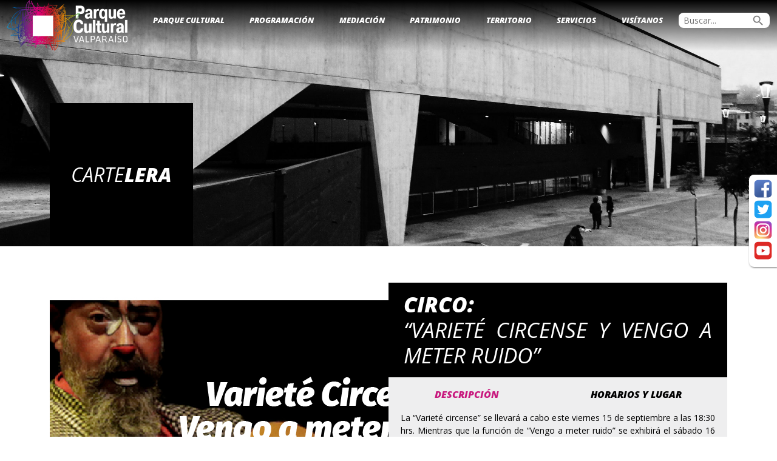

--- FILE ---
content_type: text/html; charset=UTF-8
request_url: https://parquecultural.cl/events/circo-variete-circense-y-vengo-a-meter-ruido-2023-09-16/
body_size: 47765
content:
<!DOCTYPE html>
<html lang="es-CL" >
<head>
	
	<!-- Google tag (gtag.js) -->
<script async src="https://www.googletagmanager.com/gtag/js?id=G-15MLKNZ503"></script>
<script>
  window.dataLayer = window.dataLayer || [];
  function gtag(){dataLayer.push(arguments);}
  gtag('js', new Date());

  gtag('config', 'G-15MLKNZ503');
</script>
	
	<meta charset="UTF-8" />
	<meta name="viewport" content="width=device-width, initial-scale=1.0" />
	<link rel="profile" href="https://gmpg.org/xfn/11" />
	<meta name='robots' content='index, follow, max-image-preview:large, max-snippet:-1, max-video-preview:-1' />
	<style>img:is([sizes="auto" i], [sizes^="auto," i]) { contain-intrinsic-size: 3000px 1500px }</style>
	
	<!-- This site is optimized with the Yoast SEO plugin v26.5 - https://yoast.com/wordpress/plugins/seo/ -->
	<title>Circo: &quot;Varieté Circense y Vengo a Meter Ruido&quot; - Parque Cultural Valparaíso</title>
	<link rel="canonical" href="https://parquecultural.cl/events/circo-variete-circense-y-vengo-a-meter-ruido-2023-09-16/" />
	<meta property="og:locale" content="es_ES" />
	<meta property="og:type" content="article" />
	<meta property="og:title" content="Circo: &quot;Varieté Circense y Vengo a Meter Ruido&quot; - Parque Cultural Valparaíso" />
	<meta property="og:description" content="16/09/2023 @ 17:30 - 19:30 - La &#8220;Varieté circense&#8221; se llevará a cabo este viernes 15 de septiembre a las 18:30 hrs. Mientras que la función de &#8220;Vengo a meter ruido&#8221; se exhibirá el sábado 16 del mismo mes a las 17:30 hrs. Ambas actividades se realizarán en la Sala Estudio del Parque Cultural de Valparaíso &#8211; Ex Cárcel. El valor de la entrada para cada actividad es de $4.000 y 2x $6.000. " />
	<meta property="og:url" content="https://parquecultural.cl/events/circo-variete-circense-y-vengo-a-meter-ruido-2023-09-16/" />
	<meta property="og:site_name" content="Parque Cultural Valparaíso" />
	<meta property="article:modified_time" content="2023-09-12T16:42:55+00:00" />
	<meta property="og:image" content="https://parquecultural.cl/wp-content/uploads/2023/09/Varieté_y_vengo_a_meter_ruido_web_01.jpg" />
	<meta property="og:image:width" content="1081" />
	<meta property="og:image:height" content="1081" />
	<meta property="og:image:type" content="image/jpeg" />
	<meta name="twitter:card" content="summary_large_image" />
	<meta name="twitter:label1" content="Tiempo estimado de lectura" />
	<meta name="twitter:data1" content="1 minuto" />
	<script type="application/ld+json" class="yoast-schema-graph">{"@context":"https://schema.org","@graph":[{"@type":"WebPage","@id":"https://parquecultural.cl/events/circo-variete-circense-y-vengo-a-meter-ruido-2023-09-16/","url":"https://parquecultural.cl/events/circo-variete-circense-y-vengo-a-meter-ruido-2023-09-16/","name":"Circo: \"Varieté Circense y Vengo a Meter Ruido\" - Parque Cultural Valparaíso","isPartOf":{"@id":"https://parquecultural.cl/#website"},"primaryImageOfPage":{"@id":"https://parquecultural.cl/events/circo-variete-circense-y-vengo-a-meter-ruido-2023-09-16/#primaryimage"},"image":{"@id":"https://parquecultural.cl/events/circo-variete-circense-y-vengo-a-meter-ruido-2023-09-16/#primaryimage"},"thumbnailUrl":"https://parquecultural.cl/wp-content/uploads/2023/09/Varieté_y_vengo_a_meter_ruido_web_01.jpg","datePublished":"2023-09-12T16:37:39+00:00","dateModified":"2023-09-12T16:42:55+00:00","breadcrumb":{"@id":"https://parquecultural.cl/events/circo-variete-circense-y-vengo-a-meter-ruido-2023-09-16/#breadcrumb"},"inLanguage":"es-CL","potentialAction":[{"@type":"ReadAction","target":["https://parquecultural.cl/events/circo-variete-circense-y-vengo-a-meter-ruido-2023-09-16/"]}]},{"@type":"ImageObject","inLanguage":"es-CL","@id":"https://parquecultural.cl/events/circo-variete-circense-y-vengo-a-meter-ruido-2023-09-16/#primaryimage","url":"https://parquecultural.cl/wp-content/uploads/2023/09/Varieté_y_vengo_a_meter_ruido_web_01.jpg","contentUrl":"https://parquecultural.cl/wp-content/uploads/2023/09/Varieté_y_vengo_a_meter_ruido_web_01.jpg","width":1081,"height":1081},{"@type":"BreadcrumbList","@id":"https://parquecultural.cl/events/circo-variete-circense-y-vengo-a-meter-ruido-2023-09-16/#breadcrumb","itemListElement":[{"@type":"ListItem","position":1,"name":"Portada","item":"https://parquecultural.cl/"},{"@type":"ListItem","position":2,"name":"Events","item":"https://parquecultural.cl/events/"},{"@type":"ListItem","position":3,"name":"Circo: &#8220;Varieté Circense y Vengo a Meter Ruido&#8221;"}]},{"@type":"WebSite","@id":"https://parquecultural.cl/#website","url":"https://parquecultural.cl/","name":"Parque Cultural Valparaíso","description":"","publisher":{"@id":"https://parquecultural.cl/#organization"},"potentialAction":[{"@type":"SearchAction","target":{"@type":"EntryPoint","urlTemplate":"https://parquecultural.cl/?s={search_term_string}"},"query-input":{"@type":"PropertyValueSpecification","valueRequired":true,"valueName":"search_term_string"}}],"inLanguage":"es-CL"},{"@type":"Organization","@id":"https://parquecultural.cl/#organization","name":"Parque Cultural Valparaíso","url":"https://parquecultural.cl/","logo":{"@type":"ImageObject","inLanguage":"es-CL","@id":"https://parquecultural.cl/#/schema/logo/image/","url":"https://parquecultural.cl/wp-content/uploads/2024/01/cropped-Logo_PCdV_apaisado_letras_blancas_web.png","contentUrl":"https://parquecultural.cl/wp-content/uploads/2024/01/cropped-Logo_PCdV_apaisado_letras_blancas_web.png","width":1282,"height":538,"caption":"Parque Cultural Valparaíso"},"image":{"@id":"https://parquecultural.cl/#/schema/logo/image/"}}]}</script>
	<!-- / Yoast SEO plugin. -->


<link rel="alternate" type="application/rss+xml" title="Parque Cultural Valparaíso &raquo; Feed" href="https://parquecultural.cl/feed/" />
<link rel="alternate" type="application/rss+xml" title="Parque Cultural Valparaíso &raquo; Feed de comentarios" href="https://parquecultural.cl/comments/feed/" />
<script type="text/javascript">
/* <![CDATA[ */
window._wpemojiSettings = {"baseUrl":"https:\/\/s.w.org\/images\/core\/emoji\/16.0.1\/72x72\/","ext":".png","svgUrl":"https:\/\/s.w.org\/images\/core\/emoji\/16.0.1\/svg\/","svgExt":".svg","source":{"concatemoji":"https:\/\/parquecultural.cl\/wp-includes\/js\/wp-emoji-release.min.js?ver=6.8.3"}};
/*! This file is auto-generated */
!function(s,n){var o,i,e;function c(e){try{var t={supportTests:e,timestamp:(new Date).valueOf()};sessionStorage.setItem(o,JSON.stringify(t))}catch(e){}}function p(e,t,n){e.clearRect(0,0,e.canvas.width,e.canvas.height),e.fillText(t,0,0);var t=new Uint32Array(e.getImageData(0,0,e.canvas.width,e.canvas.height).data),a=(e.clearRect(0,0,e.canvas.width,e.canvas.height),e.fillText(n,0,0),new Uint32Array(e.getImageData(0,0,e.canvas.width,e.canvas.height).data));return t.every(function(e,t){return e===a[t]})}function u(e,t){e.clearRect(0,0,e.canvas.width,e.canvas.height),e.fillText(t,0,0);for(var n=e.getImageData(16,16,1,1),a=0;a<n.data.length;a++)if(0!==n.data[a])return!1;return!0}function f(e,t,n,a){switch(t){case"flag":return n(e,"\ud83c\udff3\ufe0f\u200d\u26a7\ufe0f","\ud83c\udff3\ufe0f\u200b\u26a7\ufe0f")?!1:!n(e,"\ud83c\udde8\ud83c\uddf6","\ud83c\udde8\u200b\ud83c\uddf6")&&!n(e,"\ud83c\udff4\udb40\udc67\udb40\udc62\udb40\udc65\udb40\udc6e\udb40\udc67\udb40\udc7f","\ud83c\udff4\u200b\udb40\udc67\u200b\udb40\udc62\u200b\udb40\udc65\u200b\udb40\udc6e\u200b\udb40\udc67\u200b\udb40\udc7f");case"emoji":return!a(e,"\ud83e\udedf")}return!1}function g(e,t,n,a){var r="undefined"!=typeof WorkerGlobalScope&&self instanceof WorkerGlobalScope?new OffscreenCanvas(300,150):s.createElement("canvas"),o=r.getContext("2d",{willReadFrequently:!0}),i=(o.textBaseline="top",o.font="600 32px Arial",{});return e.forEach(function(e){i[e]=t(o,e,n,a)}),i}function t(e){var t=s.createElement("script");t.src=e,t.defer=!0,s.head.appendChild(t)}"undefined"!=typeof Promise&&(o="wpEmojiSettingsSupports",i=["flag","emoji"],n.supports={everything:!0,everythingExceptFlag:!0},e=new Promise(function(e){s.addEventListener("DOMContentLoaded",e,{once:!0})}),new Promise(function(t){var n=function(){try{var e=JSON.parse(sessionStorage.getItem(o));if("object"==typeof e&&"number"==typeof e.timestamp&&(new Date).valueOf()<e.timestamp+604800&&"object"==typeof e.supportTests)return e.supportTests}catch(e){}return null}();if(!n){if("undefined"!=typeof Worker&&"undefined"!=typeof OffscreenCanvas&&"undefined"!=typeof URL&&URL.createObjectURL&&"undefined"!=typeof Blob)try{var e="postMessage("+g.toString()+"("+[JSON.stringify(i),f.toString(),p.toString(),u.toString()].join(",")+"));",a=new Blob([e],{type:"text/javascript"}),r=new Worker(URL.createObjectURL(a),{name:"wpTestEmojiSupports"});return void(r.onmessage=function(e){c(n=e.data),r.terminate(),t(n)})}catch(e){}c(n=g(i,f,p,u))}t(n)}).then(function(e){for(var t in e)n.supports[t]=e[t],n.supports.everything=n.supports.everything&&n.supports[t],"flag"!==t&&(n.supports.everythingExceptFlag=n.supports.everythingExceptFlag&&n.supports[t]);n.supports.everythingExceptFlag=n.supports.everythingExceptFlag&&!n.supports.flag,n.DOMReady=!1,n.readyCallback=function(){n.DOMReady=!0}}).then(function(){return e}).then(function(){var e;n.supports.everything||(n.readyCallback(),(e=n.source||{}).concatemoji?t(e.concatemoji):e.wpemoji&&e.twemoji&&(t(e.twemoji),t(e.wpemoji)))}))}((window,document),window._wpemojiSettings);
/* ]]> */
</script>
<style id='wp-emoji-styles-inline-css' type='text/css'>

	img.wp-smiley, img.emoji {
		display: inline !important;
		border: none !important;
		box-shadow: none !important;
		height: 1em !important;
		width: 1em !important;
		margin: 0 0.07em !important;
		vertical-align: -0.1em !important;
		background: none !important;
		padding: 0 !important;
	}
</style>
<link rel='stylesheet' id='wp-block-library-css' href='https://parquecultural.cl/wp-includes/css/dist/block-library/style.min.css?ver=6.8.3' type='text/css' media='all' />
<style id='classic-theme-styles-inline-css' type='text/css'>
/*! This file is auto-generated */
.wp-block-button__link{color:#fff;background-color:#32373c;border-radius:9999px;box-shadow:none;text-decoration:none;padding:calc(.667em + 2px) calc(1.333em + 2px);font-size:1.125em}.wp-block-file__button{background:#32373c;color:#fff;text-decoration:none}
</style>
<style id='safe-svg-svg-icon-style-inline-css' type='text/css'>
.safe-svg-cover{text-align:center}.safe-svg-cover .safe-svg-inside{display:inline-block;max-width:100%}.safe-svg-cover svg{fill:currentColor;height:100%;max-height:100%;max-width:100%;width:100%}

</style>
<link rel='stylesheet' id='wp-components-css' href='https://parquecultural.cl/wp-includes/css/dist/components/style.min.css?ver=6.8.3' type='text/css' media='all' />
<link rel='stylesheet' id='wp-preferences-css' href='https://parquecultural.cl/wp-includes/css/dist/preferences/style.min.css?ver=6.8.3' type='text/css' media='all' />
<link rel='stylesheet' id='wp-block-editor-css' href='https://parquecultural.cl/wp-includes/css/dist/block-editor/style.min.css?ver=6.8.3' type='text/css' media='all' />
<link rel='stylesheet' id='popup-maker-block-library-style-css' href='https://parquecultural.cl/wp-content/plugins/popup-maker/dist/packages/block-library-style.css?ver=dbea705cfafe089d65f1' type='text/css' media='all' />
<style id='pdfemb-pdf-embedder-viewer-style-inline-css' type='text/css'>
.wp-block-pdfemb-pdf-embedder-viewer{max-width:none}

</style>
<style id='global-styles-inline-css' type='text/css'>
:root{--wp--preset--aspect-ratio--square: 1;--wp--preset--aspect-ratio--4-3: 4/3;--wp--preset--aspect-ratio--3-4: 3/4;--wp--preset--aspect-ratio--3-2: 3/2;--wp--preset--aspect-ratio--2-3: 2/3;--wp--preset--aspect-ratio--16-9: 16/9;--wp--preset--aspect-ratio--9-16: 9/16;--wp--preset--color--black: #000000;--wp--preset--color--cyan-bluish-gray: #abb8c3;--wp--preset--color--white: #ffffff;--wp--preset--color--pale-pink: #f78da7;--wp--preset--color--vivid-red: #cf2e2e;--wp--preset--color--luminous-vivid-orange: #ff6900;--wp--preset--color--luminous-vivid-amber: #fcb900;--wp--preset--color--light-green-cyan: #7bdcb5;--wp--preset--color--vivid-green-cyan: #00d084;--wp--preset--color--pale-cyan-blue: #8ed1fc;--wp--preset--color--vivid-cyan-blue: #0693e3;--wp--preset--color--vivid-purple: #9b51e0;--wp--preset--gradient--vivid-cyan-blue-to-vivid-purple: linear-gradient(135deg,rgba(6,147,227,1) 0%,rgb(155,81,224) 100%);--wp--preset--gradient--light-green-cyan-to-vivid-green-cyan: linear-gradient(135deg,rgb(122,220,180) 0%,rgb(0,208,130) 100%);--wp--preset--gradient--luminous-vivid-amber-to-luminous-vivid-orange: linear-gradient(135deg,rgba(252,185,0,1) 0%,rgba(255,105,0,1) 100%);--wp--preset--gradient--luminous-vivid-orange-to-vivid-red: linear-gradient(135deg,rgba(255,105,0,1) 0%,rgb(207,46,46) 100%);--wp--preset--gradient--very-light-gray-to-cyan-bluish-gray: linear-gradient(135deg,rgb(238,238,238) 0%,rgb(169,184,195) 100%);--wp--preset--gradient--cool-to-warm-spectrum: linear-gradient(135deg,rgb(74,234,220) 0%,rgb(151,120,209) 20%,rgb(207,42,186) 40%,rgb(238,44,130) 60%,rgb(251,105,98) 80%,rgb(254,248,76) 100%);--wp--preset--gradient--blush-light-purple: linear-gradient(135deg,rgb(255,206,236) 0%,rgb(152,150,240) 100%);--wp--preset--gradient--blush-bordeaux: linear-gradient(135deg,rgb(254,205,165) 0%,rgb(254,45,45) 50%,rgb(107,0,62) 100%);--wp--preset--gradient--luminous-dusk: linear-gradient(135deg,rgb(255,203,112) 0%,rgb(199,81,192) 50%,rgb(65,88,208) 100%);--wp--preset--gradient--pale-ocean: linear-gradient(135deg,rgb(255,245,203) 0%,rgb(182,227,212) 50%,rgb(51,167,181) 100%);--wp--preset--gradient--electric-grass: linear-gradient(135deg,rgb(202,248,128) 0%,rgb(113,206,126) 100%);--wp--preset--gradient--midnight: linear-gradient(135deg,rgb(2,3,129) 0%,rgb(40,116,252) 100%);--wp--preset--font-size--small: 13px;--wp--preset--font-size--medium: 20px;--wp--preset--font-size--large: 36px;--wp--preset--font-size--x-large: 42px;--wp--preset--spacing--20: 0.44rem;--wp--preset--spacing--30: 0.67rem;--wp--preset--spacing--40: 1rem;--wp--preset--spacing--50: 1.5rem;--wp--preset--spacing--60: 2.25rem;--wp--preset--spacing--70: 3.38rem;--wp--preset--spacing--80: 5.06rem;--wp--preset--shadow--natural: 6px 6px 9px rgba(0, 0, 0, 0.2);--wp--preset--shadow--deep: 12px 12px 50px rgba(0, 0, 0, 0.4);--wp--preset--shadow--sharp: 6px 6px 0px rgba(0, 0, 0, 0.2);--wp--preset--shadow--outlined: 6px 6px 0px -3px rgba(255, 255, 255, 1), 6px 6px rgba(0, 0, 0, 1);--wp--preset--shadow--crisp: 6px 6px 0px rgba(0, 0, 0, 1);}:where(.is-layout-flex){gap: 0.5em;}:where(.is-layout-grid){gap: 0.5em;}body .is-layout-flex{display: flex;}.is-layout-flex{flex-wrap: wrap;align-items: center;}.is-layout-flex > :is(*, div){margin: 0;}body .is-layout-grid{display: grid;}.is-layout-grid > :is(*, div){margin: 0;}:where(.wp-block-columns.is-layout-flex){gap: 2em;}:where(.wp-block-columns.is-layout-grid){gap: 2em;}:where(.wp-block-post-template.is-layout-flex){gap: 1.25em;}:where(.wp-block-post-template.is-layout-grid){gap: 1.25em;}.has-black-color{color: var(--wp--preset--color--black) !important;}.has-cyan-bluish-gray-color{color: var(--wp--preset--color--cyan-bluish-gray) !important;}.has-white-color{color: var(--wp--preset--color--white) !important;}.has-pale-pink-color{color: var(--wp--preset--color--pale-pink) !important;}.has-vivid-red-color{color: var(--wp--preset--color--vivid-red) !important;}.has-luminous-vivid-orange-color{color: var(--wp--preset--color--luminous-vivid-orange) !important;}.has-luminous-vivid-amber-color{color: var(--wp--preset--color--luminous-vivid-amber) !important;}.has-light-green-cyan-color{color: var(--wp--preset--color--light-green-cyan) !important;}.has-vivid-green-cyan-color{color: var(--wp--preset--color--vivid-green-cyan) !important;}.has-pale-cyan-blue-color{color: var(--wp--preset--color--pale-cyan-blue) !important;}.has-vivid-cyan-blue-color{color: var(--wp--preset--color--vivid-cyan-blue) !important;}.has-vivid-purple-color{color: var(--wp--preset--color--vivid-purple) !important;}.has-black-background-color{background-color: var(--wp--preset--color--black) !important;}.has-cyan-bluish-gray-background-color{background-color: var(--wp--preset--color--cyan-bluish-gray) !important;}.has-white-background-color{background-color: var(--wp--preset--color--white) !important;}.has-pale-pink-background-color{background-color: var(--wp--preset--color--pale-pink) !important;}.has-vivid-red-background-color{background-color: var(--wp--preset--color--vivid-red) !important;}.has-luminous-vivid-orange-background-color{background-color: var(--wp--preset--color--luminous-vivid-orange) !important;}.has-luminous-vivid-amber-background-color{background-color: var(--wp--preset--color--luminous-vivid-amber) !important;}.has-light-green-cyan-background-color{background-color: var(--wp--preset--color--light-green-cyan) !important;}.has-vivid-green-cyan-background-color{background-color: var(--wp--preset--color--vivid-green-cyan) !important;}.has-pale-cyan-blue-background-color{background-color: var(--wp--preset--color--pale-cyan-blue) !important;}.has-vivid-cyan-blue-background-color{background-color: var(--wp--preset--color--vivid-cyan-blue) !important;}.has-vivid-purple-background-color{background-color: var(--wp--preset--color--vivid-purple) !important;}.has-black-border-color{border-color: var(--wp--preset--color--black) !important;}.has-cyan-bluish-gray-border-color{border-color: var(--wp--preset--color--cyan-bluish-gray) !important;}.has-white-border-color{border-color: var(--wp--preset--color--white) !important;}.has-pale-pink-border-color{border-color: var(--wp--preset--color--pale-pink) !important;}.has-vivid-red-border-color{border-color: var(--wp--preset--color--vivid-red) !important;}.has-luminous-vivid-orange-border-color{border-color: var(--wp--preset--color--luminous-vivid-orange) !important;}.has-luminous-vivid-amber-border-color{border-color: var(--wp--preset--color--luminous-vivid-amber) !important;}.has-light-green-cyan-border-color{border-color: var(--wp--preset--color--light-green-cyan) !important;}.has-vivid-green-cyan-border-color{border-color: var(--wp--preset--color--vivid-green-cyan) !important;}.has-pale-cyan-blue-border-color{border-color: var(--wp--preset--color--pale-cyan-blue) !important;}.has-vivid-cyan-blue-border-color{border-color: var(--wp--preset--color--vivid-cyan-blue) !important;}.has-vivid-purple-border-color{border-color: var(--wp--preset--color--vivid-purple) !important;}.has-vivid-cyan-blue-to-vivid-purple-gradient-background{background: var(--wp--preset--gradient--vivid-cyan-blue-to-vivid-purple) !important;}.has-light-green-cyan-to-vivid-green-cyan-gradient-background{background: var(--wp--preset--gradient--light-green-cyan-to-vivid-green-cyan) !important;}.has-luminous-vivid-amber-to-luminous-vivid-orange-gradient-background{background: var(--wp--preset--gradient--luminous-vivid-amber-to-luminous-vivid-orange) !important;}.has-luminous-vivid-orange-to-vivid-red-gradient-background{background: var(--wp--preset--gradient--luminous-vivid-orange-to-vivid-red) !important;}.has-very-light-gray-to-cyan-bluish-gray-gradient-background{background: var(--wp--preset--gradient--very-light-gray-to-cyan-bluish-gray) !important;}.has-cool-to-warm-spectrum-gradient-background{background: var(--wp--preset--gradient--cool-to-warm-spectrum) !important;}.has-blush-light-purple-gradient-background{background: var(--wp--preset--gradient--blush-light-purple) !important;}.has-blush-bordeaux-gradient-background{background: var(--wp--preset--gradient--blush-bordeaux) !important;}.has-luminous-dusk-gradient-background{background: var(--wp--preset--gradient--luminous-dusk) !important;}.has-pale-ocean-gradient-background{background: var(--wp--preset--gradient--pale-ocean) !important;}.has-electric-grass-gradient-background{background: var(--wp--preset--gradient--electric-grass) !important;}.has-midnight-gradient-background{background: var(--wp--preset--gradient--midnight) !important;}.has-small-font-size{font-size: var(--wp--preset--font-size--small) !important;}.has-medium-font-size{font-size: var(--wp--preset--font-size--medium) !important;}.has-large-font-size{font-size: var(--wp--preset--font-size--large) !important;}.has-x-large-font-size{font-size: var(--wp--preset--font-size--x-large) !important;}
:where(.wp-block-post-template.is-layout-flex){gap: 1.25em;}:where(.wp-block-post-template.is-layout-grid){gap: 1.25em;}
:where(.wp-block-columns.is-layout-flex){gap: 2em;}:where(.wp-block-columns.is-layout-grid){gap: 2em;}
:root :where(.wp-block-pullquote){font-size: 1.5em;line-height: 1.6;}
</style>
<link rel='stylesheet' id='contact-form-7-css' href='https://parquecultural.cl/wp-content/plugins/contact-form-7/includes/css/styles.css?ver=6.1.4' type='text/css' media='all' />
<link rel='stylesheet' id='events-manager-css' href='https://parquecultural.cl/wp-content/plugins/events-manager/includes/css/events-manager.min.css?ver=7.2.3' type='text/css' media='all' />
<style id='events-manager-inline-css' type='text/css'>
body .em { --font-family : inherit; --font-weight : inherit; --font-size : 1em; --line-height : inherit; }
</style>
<link rel='stylesheet' id='style-css' href='https://parquecultural.cl/wp-content/themes/parqueurantiacos/style.css?ver=6.8.3' type='text/css' media='all' />
<link rel='stylesheet' id='famslider-css' href='https://parquecultural.cl/wp-content/themes/parqueurantiacos/extension/famslider.css?ver=6.8.3' type='text/css' media='all' />
<link rel='stylesheet' id='fammodal-css' href='https://parquecultural.cl/wp-content/themes/parqueurantiacos/extension/fammodal.css?ver=6.8.3' type='text/css' media='all' />
<link rel='stylesheet' id='fancybox-css' href='https://parquecultural.cl/wp-content/plugins/easy-fancybox/fancybox/1.5.4/jquery.fancybox.min.css?ver=6.8.3' type='text/css' media='screen' />
<!--n2css--><!--n2js--><script type="text/javascript" src="https://parquecultural.cl/wp-includes/js/tinymce/tinymce.min.js?ver=49110-20250317" id="wp-tinymce-root-js"></script>
<script type="text/javascript" src="https://parquecultural.cl/wp-includes/js/tinymce/plugins/compat3x/plugin.min.js?ver=49110-20250317" id="wp-tinymce-js"></script>
<script type="text/javascript" src="https://parquecultural.cl/wp-includes/js/jquery/jquery.min.js?ver=3.7.1" id="jquery-core-js"></script>
<script type="text/javascript" src="https://parquecultural.cl/wp-includes/js/jquery/jquery-migrate.min.js?ver=3.4.1" id="jquery-migrate-js"></script>
<script type="text/javascript" src="https://parquecultural.cl/wp-includes/js/jquery/ui/core.min.js?ver=1.13.3" id="jquery-ui-core-js"></script>
<script type="text/javascript" src="https://parquecultural.cl/wp-includes/js/jquery/ui/mouse.min.js?ver=1.13.3" id="jquery-ui-mouse-js"></script>
<script type="text/javascript" src="https://parquecultural.cl/wp-includes/js/jquery/ui/sortable.min.js?ver=1.13.3" id="jquery-ui-sortable-js"></script>
<script type="text/javascript" src="https://parquecultural.cl/wp-includes/js/jquery/ui/datepicker.min.js?ver=1.13.3" id="jquery-ui-datepicker-js"></script>
<script type="text/javascript" id="jquery-ui-datepicker-js-after">
/* <![CDATA[ */
jQuery(function(jQuery){jQuery.datepicker.setDefaults({"closeText":"Cerrar","currentText":"Hoy","monthNames":["Enero","Febrero","Marzo","Abril","Mayo","Junio","Julio","Agosto","Septiembre","Octubre","Noviembre","Diciembre"],"monthNamesShort":["Ene","Feb","Mar","Abr","May","Jun","Jul","Ago","Sep","Oct","Nov","Dic"],"nextText":"Siguiente","prevText":"Anterior","dayNames":["Domingo","Lunes","Martes","Mi\u00e9rcoles","Jueves","Viernes","S\u00e1bado"],"dayNamesShort":["Dom","Lun","Mar","Mi\u00e9","Jue","Vie","S\u00e1b"],"dayNamesMin":["D","L","Ma","Mi","J","V","S"],"dateFormat":"dd\/mm\/yy","firstDay":1,"isRTL":false});});
/* ]]> */
</script>
<script type="text/javascript" src="https://parquecultural.cl/wp-includes/js/jquery/ui/resizable.min.js?ver=1.13.3" id="jquery-ui-resizable-js"></script>
<script type="text/javascript" src="https://parquecultural.cl/wp-includes/js/jquery/ui/draggable.min.js?ver=1.13.3" id="jquery-ui-draggable-js"></script>
<script type="text/javascript" src="https://parquecultural.cl/wp-includes/js/jquery/ui/controlgroup.min.js?ver=1.13.3" id="jquery-ui-controlgroup-js"></script>
<script type="text/javascript" src="https://parquecultural.cl/wp-includes/js/jquery/ui/checkboxradio.min.js?ver=1.13.3" id="jquery-ui-checkboxradio-js"></script>
<script type="text/javascript" src="https://parquecultural.cl/wp-includes/js/jquery/ui/button.min.js?ver=1.13.3" id="jquery-ui-button-js"></script>
<script type="text/javascript" src="https://parquecultural.cl/wp-includes/js/jquery/ui/dialog.min.js?ver=1.13.3" id="jquery-ui-dialog-js"></script>
<script type="text/javascript" id="events-manager-js-extra">
/* <![CDATA[ */
var EM = {"ajaxurl":"https:\/\/parquecultural.cl\/wp-admin\/admin-ajax.php","locationajaxurl":"https:\/\/parquecultural.cl\/wp-admin\/admin-ajax.php?action=locations_search","firstDay":"1","locale":"es","dateFormat":"yy-mm-dd","ui_css":"https:\/\/parquecultural.cl\/wp-content\/plugins\/events-manager\/includes\/css\/jquery-ui\/build.min.css","show24hours":"1","is_ssl":"1","autocomplete_limit":"10","calendar":{"breakpoints":{"small":560,"medium":908,"large":false},"month_format":"M Y"},"phone":"","datepicker":{"format":"d\/m\/Y","locale":"es"},"search":{"breakpoints":{"small":650,"medium":850,"full":false}},"url":"https:\/\/parquecultural.cl\/wp-content\/plugins\/events-manager","assets":{"input.em-uploader":{"js":{"em-uploader":{"url":"https:\/\/parquecultural.cl\/wp-content\/plugins\/events-manager\/includes\/js\/em-uploader.js?v=7.2.3","event":"em_uploader_ready"}}},".em-event-editor":{"js":{"event-editor":{"url":"https:\/\/parquecultural.cl\/wp-content\/plugins\/events-manager\/includes\/js\/events-manager-event-editor.js?v=7.2.3","event":"em_event_editor_ready"}},"css":{"event-editor":"https:\/\/parquecultural.cl\/wp-content\/plugins\/events-manager\/includes\/css\/events-manager-event-editor.min.css?v=7.2.3"}},".em-recurrence-sets, .em-timezone":{"js":{"luxon":{"url":"luxon\/luxon.js?v=7.2.3","event":"em_luxon_ready"}}},".em-booking-form, #em-booking-form, .em-booking-recurring, .em-event-booking-form":{"js":{"em-bookings":{"url":"https:\/\/parquecultural.cl\/wp-content\/plugins\/events-manager\/includes\/js\/bookingsform.js?v=7.2.3","event":"em_booking_form_js_loaded"}}},"#em-opt-archetypes":{"js":{"archetypes":"https:\/\/parquecultural.cl\/wp-content\/plugins\/events-manager\/includes\/js\/admin-archetype-editor.js?v=7.2.3","archetypes_ms":"https:\/\/parquecultural.cl\/wp-content\/plugins\/events-manager\/includes\/js\/admin-archetypes.js?v=7.2.3","qs":"qs\/qs.js?v=7.2.3"}}},"cached":"","bookingInProgress":"Please wait while the booking is being submitted.","tickets_save":"Save Ticket","bookingajaxurl":"https:\/\/parquecultural.cl\/wp-admin\/admin-ajax.php","bookings_export_save":"Export Bookings","bookings_settings_save":"Save Settings","booking_delete":"Are you sure you want to delete?","booking_offset":"30","bookings":{"submit_button":{"text":{"default":"Send your booking","free":"Send your booking","payment":"Send your booking","processing":"Processing ..."}},"update_listener":""},"bb_full":"Sold Out","bb_book":"Book Now","bb_booking":"Booking...","bb_booked":"Booking Submitted","bb_error":"Booking Error. Try again?","bb_cancel":"Cancel","bb_canceling":"Canceling...","bb_cancelled":"Cancelled","bb_cancel_error":"Cancellation Error. Try again?","txt_search":"Search","txt_searching":"Searching...","txt_loading":"Loading..."};
/* ]]> */
</script>
<script type="text/javascript" src="https://parquecultural.cl/wp-content/plugins/events-manager/includes/js/events-manager.js?ver=7.2.3" id="events-manager-js"></script>
<script type="text/javascript" src="https://parquecultural.cl/wp-content/plugins/events-manager/includes/external/flatpickr/l10n/es.js?ver=7.2.3" id="em-flatpickr-localization-js"></script>
<link rel="https://api.w.org/" href="https://parquecultural.cl/wp-json/" /><link rel="EditURI" type="application/rsd+xml" title="RSD" href="https://parquecultural.cl/xmlrpc.php?rsd" />
<meta name="generator" content="WordPress 6.8.3" />
<link rel='shortlink' href='https://parquecultural.cl/?p=50083' />
<link rel="alternate" title="oEmbed (JSON)" type="application/json+oembed" href="https://parquecultural.cl/wp-json/oembed/1.0/embed?url=https%3A%2F%2Fparquecultural.cl%2Fevents%2Fcirco-variete-circense-y-vengo-a-meter-ruido-2023-09-16%2F" />
<link rel="alternate" title="oEmbed (XML)" type="text/xml+oembed" href="https://parquecultural.cl/wp-json/oembed/1.0/embed?url=https%3A%2F%2Fparquecultural.cl%2Fevents%2Fcirco-variete-circense-y-vengo-a-meter-ruido-2023-09-16%2F&#038;format=xml" />
<meta name="generator" content="Elementor 3.33.4; features: additional_custom_breakpoints; settings: css_print_method-external, google_font-enabled, font_display-swap">
			<style>
				.e-con.e-parent:nth-of-type(n+4):not(.e-lazyloaded):not(.e-no-lazyload),
				.e-con.e-parent:nth-of-type(n+4):not(.e-lazyloaded):not(.e-no-lazyload) * {
					background-image: none !important;
				}
				@media screen and (max-height: 1024px) {
					.e-con.e-parent:nth-of-type(n+3):not(.e-lazyloaded):not(.e-no-lazyload),
					.e-con.e-parent:nth-of-type(n+3):not(.e-lazyloaded):not(.e-no-lazyload) * {
						background-image: none !important;
					}
				}
				@media screen and (max-height: 640px) {
					.e-con.e-parent:nth-of-type(n+2):not(.e-lazyloaded):not(.e-no-lazyload),
					.e-con.e-parent:nth-of-type(n+2):not(.e-lazyloaded):not(.e-no-lazyload) * {
						background-image: none !important;
					}
				}
			</style>
			<link rel="icon" href="https://parquecultural.cl/wp-content/uploads/2024/01/isotipo-120x120.png" sizes="32x32" />
<link rel="icon" href="https://parquecultural.cl/wp-content/uploads/2024/01/isotipo-480x480.png" sizes="192x192" />
<link rel="apple-touch-icon" href="https://parquecultural.cl/wp-content/uploads/2024/01/isotipo-480x480.png" />
<meta name="msapplication-TileImage" content="https://parquecultural.cl/wp-content/uploads/2024/01/isotipo-480x480.png" />
    <!-- Bootstrap --><link href="https://cdn.jsdelivr.net/npm/bootstrap@5.0.2/dist/css/bootstrap.min.css" rel="stylesheet" integrity="sha384-EVSTQN3/azprG1Anm3QDgpJLIm9Nao0Yz1ztcQTwFspd3yD65VohhpuuCOmLASjC" crossorigin="anonymous">
    <!-- Fonts -->
    <link rel="preconnect" href="https://fonts.googleapis.com">
    <link rel="preconnect" href="https://fonts.gstatic.com" crossorigin>
    <link href="https://fonts.googleapis.com/css2?family=Open+Sans:ital,wght@0,300;0,400;0,600;0,700;0,800;1,300;1,400;1,600;1,700;1,800&display=swap" rel="stylesheet">
    <link href="https://fonts.googleapis.com/icon?family=Material+Icons" rel="stylesheet">
</head>
<body class="wp-singular event-template-default single single-event postid-50083 wp-custom-logo wp-theme-parqueurantiacos elementor-default elementor-kit-48982" >

<header class="parque-header">
    <nav class="parque-navbar d-none d-lg-flex">
        <div class="container-xxl">
            <div class="row align-items-center">
                <div class="col-3 col-xl-2">
                    <a href="https://parquecultural.cl/" class="custom-logo-link" rel="home"><img fetchpriority="high" width="1282" height="538" src="https://parquecultural.cl/wp-content/uploads/2024/01/cropped-Logo_PCdV_apaisado_letras_blancas_web.png" class="custom-logo" alt="Parque Cultural Valparaíso" decoding="async" srcset="https://parquecultural.cl/wp-content/uploads/2024/01/cropped-Logo_PCdV_apaisado_letras_blancas_web.png 1282w, https://parquecultural.cl/wp-content/uploads/2024/01/cropped-Logo_PCdV_apaisado_letras_blancas_web-480x201.png 480w, https://parquecultural.cl/wp-content/uploads/2024/01/cropped-Logo_PCdV_apaisado_letras_blancas_web-1280x537.png 1280w, https://parquecultural.cl/wp-content/uploads/2024/01/cropped-Logo_PCdV_apaisado_letras_blancas_web-150x63.png 150w, https://parquecultural.cl/wp-content/uploads/2024/01/cropped-Logo_PCdV_apaisado_letras_blancas_web-768x322.png 768w" sizes="(max-width: 1282px) 100vw, 1282px" /></a>                </div>
                <div class="col-9 col-xl-10 d-flex">
                    <ul id="menu-principal" class="parque-navbar-nav d-flex flex-wrap flex-grow-1 position-relative justify-content-evenly list-unstyled"><li id="menu-item-39443" class="menu-item menu-item-type-custom menu-item-object-custom menu-item-has-children menu-item-39443"><a href="#">Parque Cultural</a>
<ul class="sub-menu">
	<li id="menu-item-39305" class="parque-navbar-nav-title menu-item menu-item-type-custom menu-item-object-custom menu-item-39305"><a href="#"><strong>Parque<br>Cultural</strong></a></li>
	<li id="menu-item-39306" class="menu-item menu-item-type-custom menu-item-object-custom menu-item-has-children menu-item-39306"><a href="#"><strong>Nosotros</strong></a>
	<ul class="sub-menu">
		<li id="menu-item-39524" class="menu-item menu-item-type-post_type menu-item-object-page menu-item-39524"><a href="https://parquecultural.cl/quienes-somos/">Quiénes Somos</a></li>
		<li id="menu-item-39527" class="menu-item menu-item-type-post_type menu-item-object-page menu-item-39527"><a href="https://parquecultural.cl/directorio/">Directorio</a></li>
		<li id="menu-item-39901" class="menu-item menu-item-type-post_type menu-item-object-page menu-item-39901"><a href="https://parquecultural.cl/asamblea-de-socios/">Asamblea de socios</a></li>
		<li id="menu-item-39532" class="menu-item menu-item-type-post_type menu-item-object-page menu-item-39532"><a href="https://parquecultural.cl/direccion-ejecutiva/">Dirección ejecutiva</a></li>
		<li id="menu-item-39537" class="menu-item menu-item-type-post_type menu-item-object-page menu-item-39537"><a href="https://parquecultural.cl/organigrama/">Organigrama</a></li>
		<li id="menu-item-39543" class="menu-item menu-item-type-post_type menu-item-object-page menu-item-39543"><a href="https://parquecultural.cl/linea-editorial/">Línea editorial</a></li>
		<li id="menu-item-39551" class="menu-item menu-item-type-post_type menu-item-object-page menu-item-39551"><a href="https://parquecultural.cl/proyecto-arquitectonico/">Proyecto Arquitectónico</a></li>
	</ul>
</li>
	<li id="menu-item-39307" class="menu-item menu-item-type-custom menu-item-object-custom menu-item-has-children menu-item-39307"><a href="#"><strong>Transpa</strong> <strong>rencia</strong></a>
	<ul class="sub-menu">
		<li id="menu-item-39310" class="menu-item menu-item-type-custom menu-item-object-custom menu-item-39310"><a href="https://parquecultural.cl/transparencia#mincap">Convenios MINCAP</a></li>
		<li id="menu-item-41898" class="menu-item menu-item-type-custom menu-item-object-custom menu-item-41898"><a href="https://parquecultural.cl/transparencia/#otros-aportes-financieros">Otros Aportes Financieros</a></li>
		<li id="menu-item-39561" class="menu-item menu-item-type-custom menu-item-object-custom menu-item-39561"><a href="https://parquecultural.cl/transparencia#estados">Estados financieros</a></li>
		<li id="menu-item-39562" class="menu-item menu-item-type-custom menu-item-object-custom menu-item-39562"><a href="https://parquecultural.cl/transparencia#planilla">Planilla de remuneraciones</a></li>
		<li id="menu-item-39559" class="menu-item menu-item-type-custom menu-item-object-custom menu-item-39559"><a href="https://parquecultural.cl/transparencia#memoria">Memoria Anual</a></li>
		<li id="menu-item-39598" class="menu-item menu-item-type-post_type menu-item-object-page menu-item-39598"><a href="https://parquecultural.cl/licitaciones/">Licitaciones</a></li>
		<li id="menu-item-39636" class="menu-item menu-item-type-post_type menu-item-object-page menu-item-39636"><a href="https://parquecultural.cl/trabaja-con-nosotros/">Trabaja con nosotros</a></li>
	</ul>
</li>
</ul>
</li>
<li id="menu-item-39299" class="menu-item menu-item-type-custom menu-item-object-custom menu-item-has-children menu-item-39299"><a href="#">Programación</a>
<ul class="sub-menu">
	<li id="menu-item-39311" class="parque-navbar-nav-title menu-item menu-item-type-custom menu-item-object-custom menu-item-39311"><a href="#"><strong>Progra<br>mación</strong></a></li>
	<li id="menu-item-39312" class="menu-item menu-item-type-custom menu-item-object-custom menu-item-has-children menu-item-39312"><a href="#"><strong>Perspec</strong> <strong>tiva</strong></a>
	<ul class="sub-menu">
		<li id="menu-item-39647" class="menu-item menu-item-type-custom menu-item-object-custom menu-item-39647"><a href="https://parquecultural.cl/publicaciones/#artes-visuales">Artes Visuales</a></li>
		<li id="menu-item-39731" class="menu-item menu-item-type-custom menu-item-object-custom menu-item-39731"><a href="https://parquecultural.cl/publicaciones/#artes-escenicas">Artes Escenicas</a></li>
		<li id="menu-item-39732" class="menu-item menu-item-type-custom menu-item-object-custom menu-item-39732"><a href="https://parquecultural.cl/publicaciones/#musica">Música</a></li>
		<li id="menu-item-39733" class="menu-item menu-item-type-custom menu-item-object-custom menu-item-39733"><a href="https://parquecultural.cl/publicaciones/#libro-y-literatura">Libro y Literatura</a></li>
		<li id="menu-item-39734" class="menu-item menu-item-type-custom menu-item-object-custom menu-item-39734"><a href="https://parquecultural.cl/publicaciones/#audiovisual">Audiovisual</a></li>
	</ul>
</li>
	<li id="menu-item-39321" class="menu-item menu-item-type-custom menu-item-object-custom menu-item-has-children menu-item-39321"><a href="https://parquecultural.cl/apoyos"><strong>Apoyos</strong></a>
	<ul class="sub-menu">
		<li id="menu-item-39935" class="menu-item menu-item-type-custom menu-item-object-custom menu-item-39935"><a href="https://parquecultural.cl/apoyos/#cartas">Cartas de apoyo a fondos</a></li>
	</ul>
</li>
	<li id="menu-item-39322" class="menu-item menu-item-type-custom menu-item-object-custom menu-item-has-children menu-item-39322"><a href="#"><strong>Gestión</strong></a>
	<ul class="sub-menu">
		<li id="menu-item-39741" class="menu-item menu-item-type-post_type menu-item-object-page menu-item-39741"><a href="https://parquecultural.cl/produccion/">Producción</a></li>
		<li id="menu-item-39747" class="menu-item menu-item-type-post_type menu-item-object-page menu-item-39747"><a href="https://parquecultural.cl/escenotecnia/">Escenotecnia</a></li>
	</ul>
</li>
	<li id="menu-item-39323" class="menu-item menu-item-type-custom menu-item-object-custom menu-item-has-children menu-item-39323"><a href="#"><strong>Archivo</strong></a>
	<ul class="sub-menu">
		<li id="menu-item-39666" class="menu-item menu-item-type-post_type menu-item-object-page menu-item-39666"><a href="https://parquecultural.cl/videoteca/">Videoteca</a></li>
		<li id="menu-item-39936" class="menu-item menu-item-type-custom menu-item-object-custom menu-item-39936"><a href="https://parquecultural.cl/noticias/#programacion">Publicaciones</a></li>
	</ul>
</li>
</ul>
</li>
<li id="menu-item-39300" class="menu-item menu-item-type-custom menu-item-object-custom menu-item-has-children menu-item-39300"><a href="#">Mediación</a>
<ul class="sub-menu">
	<li id="menu-item-39314" class="parque-navbar-nav-title menu-item menu-item-type-custom menu-item-object-custom menu-item-39314"><a href="#"><strong>Media<br>ción</strong></a></li>
	<li id="menu-item-39315" class="small menu-item menu-item-type-custom menu-item-object-custom menu-item-has-children menu-item-39315"><a href="#"><strong>Qué Hacemos</strong></a>
	<ul class="sub-menu">
		<li id="menu-item-39995" class="menu-item menu-item-type-custom menu-item-object-custom menu-item-39995"><a href="https://parquecultural.cl/agenda-de-actividades/#descripcion">Descripción General</a></li>
		<li id="menu-item-39996" class="menu-item menu-item-type-custom menu-item-object-custom menu-item-39996"><a href="https://parquecultural.cl/agenda-de-actividades/#acciones">Formación y Mediación</a></li>
	</ul>
</li>
	<li id="menu-item-39324" class="small menu-item menu-item-type-custom menu-item-object-custom menu-item-has-children menu-item-39324"><a href="#"><strong>Archivos</strong></a>
	<ul class="sub-menu">
		<li id="menu-item-39672" class="menu-item menu-item-type-post_type menu-item-object-page menu-item-39672"><a href="https://parquecultural.cl/parque-media/">Parque media</a></li>
		<li id="menu-item-39669" class="menu-item menu-item-type-post_type menu-item-object-page menu-item-39669"><a href="https://parquecultural.cl/galeria-fotografica/">Galería Fotográfica</a></li>
		<li id="menu-item-39677" class="menu-item menu-item-type-post_type menu-item-object-page menu-item-39677"><a href="https://parquecultural.cl/documentos/">Documentos</a></li>
	</ul>
</li>
	<li id="menu-item-39325" class="small menu-item menu-item-type-custom menu-item-object-custom menu-item-has-children menu-item-39325"><a href="#"><strong>Agenda de</strong> <strong>Actividades</strong></a>
	<ul class="sub-menu">
		<li id="menu-item-39982" class="menu-item menu-item-type-custom menu-item-object-custom menu-item-39982"><a href="https://parquecultural.cl/actividades-formativas/#mediacion-formativas">Actividades Formativas</a></li>
		<li id="menu-item-39992" class="menu-item menu-item-type-custom menu-item-object-custom menu-item-39992"><a href="https://parquecultural.cl/mediacion-de-la-programacion-artistico-cultural-del-pcdv/#mediacion-programacion">Programación</a></li>
	</ul>
</li>
	<li id="menu-item-40095" class="small menu-item menu-item-type-custom menu-item-object-custom menu-item-has-children menu-item-40095"><a href="#"><strong>Historial de</strong> <strong>Actividades</strong></a>
	<ul class="sub-menu">
		<li id="menu-item-40264" class="menu-item menu-item-type-custom menu-item-object-custom menu-item-40264"><a href="https://parquecultural.cl/actividades-realizadas/#mediacion&#038;mediacion-formativas&#038;mediacion-programacion">Actividades realizadas</a></li>
	</ul>
</li>
</ul>
</li>
<li id="menu-item-39301" class="menu-item menu-item-type-custom menu-item-object-custom menu-item-has-children menu-item-39301"><a href="#">Patrimonio</a>
<ul class="sub-menu">
	<li id="menu-item-39326" class="parque-navbar-nav-title menu-item menu-item-type-custom menu-item-object-custom menu-item-39326"><a href="#"><strong>Patri<br>monio</strong></a></li>
	<li id="menu-item-39327" class="small menu-item menu-item-type-custom menu-item-object-custom menu-item-has-children menu-item-39327"><a href="#"><strong>Patrimonio</strong> <strong>pcdv</strong></a>
	<ul class="sub-menu">
		<li id="menu-item-39681" class="menu-item menu-item-type-post_type menu-item-object-page menu-item-39681"><a href="https://parquecultural.cl/contexto/">Contexto</a></li>
	</ul>
</li>
	<li id="menu-item-39328" class="small menu-item menu-item-type-custom menu-item-object-custom menu-item-has-children menu-item-39328"><a href="#"><strong>Estudios Y</strong><strong>Proyectos</strong></a>
	<ul class="sub-menu">
		<li id="menu-item-39690" class="menu-item menu-item-type-custom menu-item-object-custom menu-item-39690"><a href="https://parquecultural.cl/estudios-y-proyectos/#estudios">Estudios</a></li>
		<li id="menu-item-39691" class="menu-item menu-item-type-custom menu-item-object-custom menu-item-39691"><a href="https://parquecultural.cl/estudios-y-proyectos/#asesorias">Asesorías y asistencias</a></li>
		<li id="menu-item-39692" class="menu-item menu-item-type-custom menu-item-object-custom menu-item-39692"><a href="https://parquecultural.cl/estudios-y-proyectos/#proyectos">Proyectos</a></li>
	</ul>
</li>
	<li id="menu-item-39329" class="small menu-item menu-item-type-custom menu-item-object-custom menu-item-has-children menu-item-39329"><a href="#"><strong>Monumentos</strong><strong>Nacionales</strong></a>
	<ul class="sub-menu">
		<li id="menu-item-39689" class="menu-item menu-item-type-custom menu-item-object-custom menu-item-39689"><a href="https://parquecultural.cl/monumentos-nacionales/#declaratoria">Declaratoria</a></li>
		<li id="menu-item-39716" class="menu-item menu-item-type-custom menu-item-object-custom menu-item-39716"><a href="https://parquecultural.cl/monumentos-nacionales/#polvora">CASA DE PÓLVORA</a></li>
		<li id="menu-item-39717" class="menu-item menu-item-type-custom menu-item-object-custom menu-item-39717"><a href="https://parquecultural.cl/monumentos-nacionales/#carcel">EX CÁRCEL PÚBLICA</a></li>
	</ul>
</li>
	<li id="menu-item-39330" class="small menu-item menu-item-type-custom menu-item-object-custom menu-item-has-children menu-item-39330"><a href="#"><strong>Enlaces</strong></a>
	<ul class="sub-menu">
		<li id="menu-item-40006" class="menu-item menu-item-type-post_type menu-item-object-page menu-item-40006"><a href="https://parquecultural.cl/multimedia/">Multimedia</a></li>
		<li id="menu-item-44796" class="menu-item menu-item-type-custom menu-item-object-custom menu-item-44796"><a href="https://parquecultural.cl/exhibicion-permanente/">Exhibición Permanente</a></li>
	</ul>
</li>
</ul>
</li>
<li id="menu-item-39302" class="menu-item menu-item-type-custom menu-item-object-custom menu-item-has-children menu-item-39302"><a href="#">Territorio</a>
<ul class="sub-menu">
	<li id="menu-item-39332" class="parque-navbar-nav-title menu-item menu-item-type-custom menu-item-object-custom menu-item-39332"><a href="#"><strong>Terri<br>torio</strong></a></li>
	<li id="menu-item-39331" class="small menu-item menu-item-type-custom menu-item-object-custom menu-item-has-children menu-item-39331"><a href="#"><strong>Nuestro</strong> <strong>Hacer</strong></a>
	<ul class="sub-menu">
		<li id="menu-item-40044" class="menu-item menu-item-type-post_type menu-item-object-page menu-item-40044"><a href="https://parquecultural.cl/salud-comunitaria/">Salud Comunitaria</a></li>
		<li id="menu-item-40056" class="menu-item menu-item-type-post_type menu-item-object-page menu-item-40056"><a href="https://parquecultural.cl/territorio-actual-mapeo-colectivo-de-tus-rutas/">Territorio Actual</a></li>
		<li id="menu-item-40065" class="menu-item menu-item-type-post_type menu-item-object-page menu-item-40065"><a href="https://parquecultural.cl/vuelo-de-pajarxs/">Vuelo de Pájarxs</a></li>
	</ul>
</li>
	<li id="menu-item-39333" class="small menu-item menu-item-type-custom menu-item-object-custom menu-item-has-children menu-item-39333"><a href="#"><strong>Punto Limpio</strong><strong>Educativo</strong></a>
	<ul class="sub-menu">
		<li id="menu-item-40078" class="menu-item menu-item-type-post_type menu-item-object-page menu-item-40078"><a href="https://parquecultural.cl/horario-de-atencion/">Horario de Atención</a></li>
		<li id="menu-item-40087" class="menu-item menu-item-type-post_type menu-item-object-page menu-item-40087"><a href="https://parquecultural.cl/reciclaje-creativo-te-invitamos-a-crear-jugar-y-reciclar-en-familia-reducir-reciclar-y-reutilizar-tus-residuos-y-cuidar-nuestro-ambiente/">Reciclaje Creativo</a></li>
	</ul>
</li>
	<li id="menu-item-39336" class="small menu-item menu-item-type-custom menu-item-object-custom menu-item-has-children menu-item-39336"><a href="#"><strong>Huerta</strong> <strong>Los Pimientos</strong></a>
	<ul class="sub-menu">
		<li id="menu-item-39713" class="menu-item menu-item-type-post_type menu-item-object-page menu-item-39713"><a href="https://parquecultural.cl/pies-en-la-tierra-revuelta-en-la-huerta/">¡Revuelta en la huerta!</a></li>
	</ul>
</li>
</ul>
</li>
<li id="menu-item-39303" class="menu-item menu-item-type-custom menu-item-object-custom menu-item-has-children menu-item-39303"><a href="#">Servicios</a>
<ul class="sub-menu">
	<li id="menu-item-39337" class="parque-navbar-nav-title menu-item menu-item-type-custom menu-item-object-custom menu-item-39337"><a href="#"><strong>Servi<br>cios</strong></a></li>
	<li id="menu-item-39338" class="menu-item menu-item-type-custom menu-item-object-custom menu-item-has-children menu-item-39338"><a href="#"><strong>Espacios</strong></a>
	<ul class="sub-menu">
		<li id="menu-item-40184" class="menu-item menu-item-type-custom menu-item-object-custom menu-item-40184"><a href="https://parquecultural.cl/espacios/#teatro">Teatro</a></li>
		<li id="menu-item-52329" class="menu-item menu-item-type-custom menu-item-object-custom menu-item-52329"><a href="https://parquecultural.cl/espacios/#galeria-artes-visuales">Sala de Lectura Adulto Mayor</a></li>
		<li id="menu-item-52330" class="menu-item menu-item-type-custom menu-item-object-custom menu-item-52330"><a href="https://parquecultural.cl/espacios/#sala-laboratorio">Espacio Circo</a></li>
		<li id="menu-item-41420" class="menu-item menu-item-type-custom menu-item-object-custom menu-item-41420"><a href="https://parquecultural.cl/espacios/#sala-lectura">Sala de Lectura</a></li>
		<li id="menu-item-42184" class="menu-item menu-item-type-custom menu-item-object-custom menu-item-42184"><a href="https://parquecultural.cl/espacios/#sala-de-proyeccion">Sala de Proyección</a></li>
		<li id="menu-item-40190" class="menu-item menu-item-type-custom menu-item-object-custom menu-item-40190"><a href="https://parquecultural.cl/espacios/#sala-estudio">Sala Estudio</a></li>
		<li id="menu-item-40186" class="menu-item menu-item-type-custom menu-item-object-custom menu-item-40186"><a href="https://parquecultural.cl/espacios/#salas-teatro-1-y-2">Salas de Teatro 1 y 2</a></li>
		<li id="menu-item-40187" class="menu-item menu-item-type-custom menu-item-object-custom menu-item-40187"><a href="https://parquecultural.cl/espacios/#salas-3-a-8">Salas 3 a la 8</a></li>
		<li id="menu-item-40189" class="menu-item menu-item-type-custom menu-item-object-custom menu-item-40189"><a href="https://parquecultural.cl/espacios/#salas-musica">Salas de Música</a></li>
		<li id="menu-item-41422" class="menu-item menu-item-type-custom menu-item-object-custom menu-item-41422"><a href="https://parquecultural.cl/espacios/#salas-de-danza">Salas de Danza</a></li>
		<li id="menu-item-52331" class="menu-item menu-item-type-custom menu-item-object-custom menu-item-52331"><a href="https://parquecultural.cl/espacios/#frontis-edificio-de-difusion">Frontis Edificio de Difusión</a></li>
		<li id="menu-item-41424" class="menu-item menu-item-type-custom menu-item-object-custom menu-item-41424"><a href="https://parquecultural.cl/espacios/#patio-central">Patio Central</a></li>
		<li id="menu-item-52332" class="menu-item menu-item-type-custom menu-item-object-custom menu-item-52332"><a href="https://parquecultural.cl/espacios/#terraza-2do-piso">Terraza 2º piso Edificio de Difusión</a></li>
	</ul>
</li>
	<li id="menu-item-39340" class="menu-item menu-item-type-custom menu-item-object-custom menu-item-has-children menu-item-39340"><a href="#"><strong>Cafetería</strong></a>
	<ul class="sub-menu">
		<li id="menu-item-40193" class="menu-item menu-item-type-custom menu-item-object-custom menu-item-40193"><a href="https://parquecultural.cl/espacios/#cafeteria">Cafetería Loma</a></li>
	</ul>
</li>
</ul>
</li>
<li id="menu-item-39304" class="menu-item menu-item-type-custom menu-item-object-custom menu-item-has-children menu-item-39304"><a href="#">Visítanos</a>
<ul class="sub-menu">
	<li id="menu-item-39341" class="parque-navbar-nav-title menu-item menu-item-type-custom menu-item-object-custom menu-item-39341"><a href="#"><strong>visÍ<br>tanos</strong></a></li>
	<li id="menu-item-39342" class="menu-item menu-item-type-custom menu-item-object-custom menu-item-has-children menu-item-39342"><a href="#"><strong>Redes</strong> <strong>Sociales</strong></a>
	<ul class="sub-menu">
		<li id="menu-item-40226" class="menu-item menu-item-type-custom menu-item-object-custom menu-item-40226"><a target="_blank" href="https://www.facebook.com/parqueculturaldevalparaiso/">Facebook</a></li>
		<li id="menu-item-40227" class="menu-item menu-item-type-custom menu-item-object-custom menu-item-40227"><a target="_blank" href="https://www.instagram.com/parqueculturaldevalparaiso/">Instagram</a></li>
		<li id="menu-item-40228" class="menu-item menu-item-type-custom menu-item-object-custom menu-item-40228"><a target="_blank" href="https://www.youtube.com/user/comunicacionesPCdV">Youtube</a></li>
		<li id="menu-item-40229" class="menu-item menu-item-type-custom menu-item-object-custom menu-item-40229"><a target="_blank" href="https://twitter.com/parquecultural">Twitter</a></li>
	</ul>
</li>
	<li id="menu-item-39343" class="menu-item menu-item-type-custom menu-item-object-custom menu-item-has-children menu-item-39343"><a href="#"><strong>Visitas Grupales</strong></a>
	<ul class="sub-menu">
		<li id="menu-item-40241" class="menu-item menu-item-type-custom menu-item-object-custom menu-item-40241"><a href="https://docs.google.com/forms/d/e/1FAIpQLSckbN3tgv7VBdzY6OorFCTSGdptn5BcYa2u8EZwLsnwP2wteg/viewform?pli=1">Visitas Grupales</a></li>
	</ul>
</li>
	<li id="menu-item-39344" class="menu-item menu-item-type-custom menu-item-object-custom menu-item-has-children menu-item-39344"><a href="#"><strong>Multimedia</strong></a>
	<ul class="sub-menu">
		<li id="menu-item-40230" class="menu-item menu-item-type-custom menu-item-object-custom menu-item-40230"><a target="_blank" href="https://www.youtube.com/watch?v=KdV7pOOoNa4&#038;list=PLMrB52jPBsCiPKUSgdJO2Jd93xC-vTREA&#038;t=5s">Radio PCdV</a></li>
		<li id="menu-item-40231" class="menu-item menu-item-type-custom menu-item-object-custom menu-item-40231"><a target="_blank" href="https://www.ivoox.com/escuchar-audios-parque-cultural_al_160295_1.html">Podcasts</a></li>
	</ul>
</li>
	<li id="menu-item-39345" class="menu-item menu-item-type-custom menu-item-object-custom menu-item-has-children menu-item-39345"><a href="#"><strong>Ubicación</strong></a>
	<ul class="sub-menu">
		<li id="menu-item-40250" class="menu-item menu-item-type-custom menu-item-object-custom menu-item-40250"><a href="https://parquecultural.cl/ubicacion/#direccion">Dirección y mapa</a></li>
		<li id="menu-item-40251" class="menu-item menu-item-type-custom menu-item-object-custom menu-item-40251"><a href="https://parquecultural.cl/ubicacion/#llegar">Cómo llegar</a></li>
		<li id="menu-item-40252" class="menu-item menu-item-type-custom menu-item-object-custom menu-item-40252"><a href="https://parquecultural.cl/ubicacion/#mapa">Mapa interno</a></li>
	</ul>
</li>
	<li id="menu-item-39346" class="menu-item menu-item-type-custom menu-item-object-custom menu-item-has-children menu-item-39346"><a href="#"><strong>Contacto</strong></a>
	<ul class="sub-menu">
		<li id="menu-item-40236" class="menu-item menu-item-type-post_type menu-item-object-page menu-item-40236"><a href="https://parquecultural.cl/contactanos/">Contáctanos</a></li>
	</ul>
</li>
</ul>
</li>
</ul>                    <form class="position-relative d-flex mb-3 align-items-center" action="https://parquecultural.cl">
                        <input type="search" name="s" value="" placeholder="Buscar...">
                        <span class="material-icons position-absolute top-50 translate-middle-y" onclick="this.parentNode.submit();">search</span>
                    </form>
                                    </div>
            </div>
        </div>
    </nav>
    <nav class="parque-navbar-mobile d-lg-none">
        <div class="container-lg">
            <div class="row">
                <div class="col-12 d-flex justify-content-center">
                    <a href="https://parquecultural.cl/" class="custom-logo-link" rel="home"><img fetchpriority="high" width="1282" height="538" src="https://parquecultural.cl/wp-content/uploads/2024/01/cropped-Logo_PCdV_apaisado_letras_blancas_web.png" class="custom-logo" alt="Parque Cultural Valparaíso" decoding="async" srcset="https://parquecultural.cl/wp-content/uploads/2024/01/cropped-Logo_PCdV_apaisado_letras_blancas_web.png 1282w, https://parquecultural.cl/wp-content/uploads/2024/01/cropped-Logo_PCdV_apaisado_letras_blancas_web-480x201.png 480w, https://parquecultural.cl/wp-content/uploads/2024/01/cropped-Logo_PCdV_apaisado_letras_blancas_web-1280x537.png 1280w, https://parquecultural.cl/wp-content/uploads/2024/01/cropped-Logo_PCdV_apaisado_letras_blancas_web-150x63.png 150w, https://parquecultural.cl/wp-content/uploads/2024/01/cropped-Logo_PCdV_apaisado_letras_blancas_web-768x322.png 768w" sizes="(max-width: 1282px) 100vw, 1282px" /></a>                </div>
                <div class="col-12 parque-navbar-mobile-toggle">
                    Menú                    <div class="toggle d-flex align-items-center justify-content-center">
                        <i class="material-icons menu">arrow_drop_down</i>
                        <i class="material-icons close">close</i>
                    </div>
                </div>
                <div class="col-12 g-0">
                    <ul id="menu-principal-1" class="parque-navbar-mobile-nav"><li class="menu-item menu-item-type-custom menu-item-object-custom menu-item-has-children menu-item-39443"><a href="#">Parque Cultural</a><div class="parque-navbar-collapse"><i class="material-icons">arrow_drop_down</i></div>
<ul class="sub-menu">
	<li class="parque-navbar-nav-title menu-item menu-item-type-custom menu-item-object-custom menu-item-39305"><a href="#"><strong>Parque<br>Cultural</strong></a><div class="parque-navbar-collapse"><i class="material-icons">arrow_drop_down</i></div></li>
	<li class="menu-item menu-item-type-custom menu-item-object-custom menu-item-has-children menu-item-39306"><a href="#"><strong>Nosotros</strong></a><div class="parque-navbar-collapse"><i class="material-icons">arrow_drop_down</i></div>
	<ul class="sub-menu">
		<li class="menu-item menu-item-type-post_type menu-item-object-page menu-item-39524"><a href="https://parquecultural.cl/quienes-somos/">Quiénes Somos</a><div class="parque-navbar-collapse"><i class="material-icons">arrow_drop_down</i></div></li>
		<li class="menu-item menu-item-type-post_type menu-item-object-page menu-item-39527"><a href="https://parquecultural.cl/directorio/">Directorio</a><div class="parque-navbar-collapse"><i class="material-icons">arrow_drop_down</i></div></li>
		<li class="menu-item menu-item-type-post_type menu-item-object-page menu-item-39901"><a href="https://parquecultural.cl/asamblea-de-socios/">Asamblea de socios</a><div class="parque-navbar-collapse"><i class="material-icons">arrow_drop_down</i></div></li>
		<li class="menu-item menu-item-type-post_type menu-item-object-page menu-item-39532"><a href="https://parquecultural.cl/direccion-ejecutiva/">Dirección ejecutiva</a><div class="parque-navbar-collapse"><i class="material-icons">arrow_drop_down</i></div></li>
		<li class="menu-item menu-item-type-post_type menu-item-object-page menu-item-39537"><a href="https://parquecultural.cl/organigrama/">Organigrama</a><div class="parque-navbar-collapse"><i class="material-icons">arrow_drop_down</i></div></li>
		<li class="menu-item menu-item-type-post_type menu-item-object-page menu-item-39543"><a href="https://parquecultural.cl/linea-editorial/">Línea editorial</a><div class="parque-navbar-collapse"><i class="material-icons">arrow_drop_down</i></div></li>
		<li class="menu-item menu-item-type-post_type menu-item-object-page menu-item-39551"><a href="https://parquecultural.cl/proyecto-arquitectonico/">Proyecto Arquitectónico</a><div class="parque-navbar-collapse"><i class="material-icons">arrow_drop_down</i></div></li>
	</ul>
</li>
	<li class="menu-item menu-item-type-custom menu-item-object-custom menu-item-has-children menu-item-39307"><a href="#"><strong>Transpa</strong> <strong>rencia</strong></a><div class="parque-navbar-collapse"><i class="material-icons">arrow_drop_down</i></div>
	<ul class="sub-menu">
		<li class="menu-item menu-item-type-custom menu-item-object-custom menu-item-39310"><a href="https://parquecultural.cl/transparencia#mincap">Convenios MINCAP</a><div class="parque-navbar-collapse"><i class="material-icons">arrow_drop_down</i></div></li>
		<li class="menu-item menu-item-type-custom menu-item-object-custom menu-item-41898"><a href="https://parquecultural.cl/transparencia/#otros-aportes-financieros">Otros Aportes Financieros</a><div class="parque-navbar-collapse"><i class="material-icons">arrow_drop_down</i></div></li>
		<li class="menu-item menu-item-type-custom menu-item-object-custom menu-item-39561"><a href="https://parquecultural.cl/transparencia#estados">Estados financieros</a><div class="parque-navbar-collapse"><i class="material-icons">arrow_drop_down</i></div></li>
		<li class="menu-item menu-item-type-custom menu-item-object-custom menu-item-39562"><a href="https://parquecultural.cl/transparencia#planilla">Planilla de remuneraciones</a><div class="parque-navbar-collapse"><i class="material-icons">arrow_drop_down</i></div></li>
		<li class="menu-item menu-item-type-custom menu-item-object-custom menu-item-39559"><a href="https://parquecultural.cl/transparencia#memoria">Memoria Anual</a><div class="parque-navbar-collapse"><i class="material-icons">arrow_drop_down</i></div></li>
		<li class="menu-item menu-item-type-post_type menu-item-object-page menu-item-39598"><a href="https://parquecultural.cl/licitaciones/">Licitaciones</a><div class="parque-navbar-collapse"><i class="material-icons">arrow_drop_down</i></div></li>
		<li class="menu-item menu-item-type-post_type menu-item-object-page menu-item-39636"><a href="https://parquecultural.cl/trabaja-con-nosotros/">Trabaja con nosotros</a><div class="parque-navbar-collapse"><i class="material-icons">arrow_drop_down</i></div></li>
	</ul>
</li>
</ul>
</li>
<li class="menu-item menu-item-type-custom menu-item-object-custom menu-item-has-children menu-item-39299"><a href="#">Programación</a><div class="parque-navbar-collapse"><i class="material-icons">arrow_drop_down</i></div>
<ul class="sub-menu">
	<li class="parque-navbar-nav-title menu-item menu-item-type-custom menu-item-object-custom menu-item-39311"><a href="#"><strong>Progra<br>mación</strong></a><div class="parque-navbar-collapse"><i class="material-icons">arrow_drop_down</i></div></li>
	<li class="menu-item menu-item-type-custom menu-item-object-custom menu-item-has-children menu-item-39312"><a href="#"><strong>Perspec</strong> <strong>tiva</strong></a><div class="parque-navbar-collapse"><i class="material-icons">arrow_drop_down</i></div>
	<ul class="sub-menu">
		<li class="menu-item menu-item-type-custom menu-item-object-custom menu-item-39647"><a href="https://parquecultural.cl/publicaciones/#artes-visuales">Artes Visuales</a><div class="parque-navbar-collapse"><i class="material-icons">arrow_drop_down</i></div></li>
		<li class="menu-item menu-item-type-custom menu-item-object-custom menu-item-39731"><a href="https://parquecultural.cl/publicaciones/#artes-escenicas">Artes Escenicas</a><div class="parque-navbar-collapse"><i class="material-icons">arrow_drop_down</i></div></li>
		<li class="menu-item menu-item-type-custom menu-item-object-custom menu-item-39732"><a href="https://parquecultural.cl/publicaciones/#musica">Música</a><div class="parque-navbar-collapse"><i class="material-icons">arrow_drop_down</i></div></li>
		<li class="menu-item menu-item-type-custom menu-item-object-custom menu-item-39733"><a href="https://parquecultural.cl/publicaciones/#libro-y-literatura">Libro y Literatura</a><div class="parque-navbar-collapse"><i class="material-icons">arrow_drop_down</i></div></li>
		<li class="menu-item menu-item-type-custom menu-item-object-custom menu-item-39734"><a href="https://parquecultural.cl/publicaciones/#audiovisual">Audiovisual</a><div class="parque-navbar-collapse"><i class="material-icons">arrow_drop_down</i></div></li>
	</ul>
</li>
	<li class="menu-item menu-item-type-custom menu-item-object-custom menu-item-has-children menu-item-39321"><a href="https://parquecultural.cl/apoyos"><strong>Apoyos</strong></a><div class="parque-navbar-collapse"><i class="material-icons">arrow_drop_down</i></div>
	<ul class="sub-menu">
		<li class="menu-item menu-item-type-custom menu-item-object-custom menu-item-39935"><a href="https://parquecultural.cl/apoyos/#cartas">Cartas de apoyo a fondos</a><div class="parque-navbar-collapse"><i class="material-icons">arrow_drop_down</i></div></li>
	</ul>
</li>
	<li class="menu-item menu-item-type-custom menu-item-object-custom menu-item-has-children menu-item-39322"><a href="#"><strong>Gestión</strong></a><div class="parque-navbar-collapse"><i class="material-icons">arrow_drop_down</i></div>
	<ul class="sub-menu">
		<li class="menu-item menu-item-type-post_type menu-item-object-page menu-item-39741"><a href="https://parquecultural.cl/produccion/">Producción</a><div class="parque-navbar-collapse"><i class="material-icons">arrow_drop_down</i></div></li>
		<li class="menu-item menu-item-type-post_type menu-item-object-page menu-item-39747"><a href="https://parquecultural.cl/escenotecnia/">Escenotecnia</a><div class="parque-navbar-collapse"><i class="material-icons">arrow_drop_down</i></div></li>
	</ul>
</li>
	<li class="menu-item menu-item-type-custom menu-item-object-custom menu-item-has-children menu-item-39323"><a href="#"><strong>Archivo</strong></a><div class="parque-navbar-collapse"><i class="material-icons">arrow_drop_down</i></div>
	<ul class="sub-menu">
		<li class="menu-item menu-item-type-post_type menu-item-object-page menu-item-39666"><a href="https://parquecultural.cl/videoteca/">Videoteca</a><div class="parque-navbar-collapse"><i class="material-icons">arrow_drop_down</i></div></li>
		<li class="menu-item menu-item-type-custom menu-item-object-custom menu-item-39936"><a href="https://parquecultural.cl/noticias/#programacion">Publicaciones</a><div class="parque-navbar-collapse"><i class="material-icons">arrow_drop_down</i></div></li>
	</ul>
</li>
</ul>
</li>
<li class="menu-item menu-item-type-custom menu-item-object-custom menu-item-has-children menu-item-39300"><a href="#">Mediación</a><div class="parque-navbar-collapse"><i class="material-icons">arrow_drop_down</i></div>
<ul class="sub-menu">
	<li class="parque-navbar-nav-title menu-item menu-item-type-custom menu-item-object-custom menu-item-39314"><a href="#"><strong>Media<br>ción</strong></a><div class="parque-navbar-collapse"><i class="material-icons">arrow_drop_down</i></div></li>
	<li class="small menu-item menu-item-type-custom menu-item-object-custom menu-item-has-children menu-item-39315"><a href="#"><strong>Qué Hacemos</strong></a><div class="parque-navbar-collapse"><i class="material-icons">arrow_drop_down</i></div>
	<ul class="sub-menu">
		<li class="menu-item menu-item-type-custom menu-item-object-custom menu-item-39995"><a href="https://parquecultural.cl/agenda-de-actividades/#descripcion">Descripción General</a><div class="parque-navbar-collapse"><i class="material-icons">arrow_drop_down</i></div></li>
		<li class="menu-item menu-item-type-custom menu-item-object-custom menu-item-39996"><a href="https://parquecultural.cl/agenda-de-actividades/#acciones">Formación y Mediación</a><div class="parque-navbar-collapse"><i class="material-icons">arrow_drop_down</i></div></li>
	</ul>
</li>
	<li class="small menu-item menu-item-type-custom menu-item-object-custom menu-item-has-children menu-item-39324"><a href="#"><strong>Archivos</strong></a><div class="parque-navbar-collapse"><i class="material-icons">arrow_drop_down</i></div>
	<ul class="sub-menu">
		<li class="menu-item menu-item-type-post_type menu-item-object-page menu-item-39672"><a href="https://parquecultural.cl/parque-media/">Parque media</a><div class="parque-navbar-collapse"><i class="material-icons">arrow_drop_down</i></div></li>
		<li class="menu-item menu-item-type-post_type menu-item-object-page menu-item-39669"><a href="https://parquecultural.cl/galeria-fotografica/">Galería Fotográfica</a><div class="parque-navbar-collapse"><i class="material-icons">arrow_drop_down</i></div></li>
		<li class="menu-item menu-item-type-post_type menu-item-object-page menu-item-39677"><a href="https://parquecultural.cl/documentos/">Documentos</a><div class="parque-navbar-collapse"><i class="material-icons">arrow_drop_down</i></div></li>
	</ul>
</li>
	<li class="small menu-item menu-item-type-custom menu-item-object-custom menu-item-has-children menu-item-39325"><a href="#"><strong>Agenda de</strong> <strong>Actividades</strong></a><div class="parque-navbar-collapse"><i class="material-icons">arrow_drop_down</i></div>
	<ul class="sub-menu">
		<li class="menu-item menu-item-type-custom menu-item-object-custom menu-item-39982"><a href="https://parquecultural.cl/actividades-formativas/#mediacion-formativas">Actividades Formativas</a><div class="parque-navbar-collapse"><i class="material-icons">arrow_drop_down</i></div></li>
		<li class="menu-item menu-item-type-custom menu-item-object-custom menu-item-39992"><a href="https://parquecultural.cl/mediacion-de-la-programacion-artistico-cultural-del-pcdv/#mediacion-programacion">Programación</a><div class="parque-navbar-collapse"><i class="material-icons">arrow_drop_down</i></div></li>
	</ul>
</li>
	<li class="small menu-item menu-item-type-custom menu-item-object-custom menu-item-has-children menu-item-40095"><a href="#"><strong>Historial de</strong> <strong>Actividades</strong></a><div class="parque-navbar-collapse"><i class="material-icons">arrow_drop_down</i></div>
	<ul class="sub-menu">
		<li class="menu-item menu-item-type-custom menu-item-object-custom menu-item-40264"><a href="https://parquecultural.cl/actividades-realizadas/#mediacion&#038;mediacion-formativas&#038;mediacion-programacion">Actividades realizadas</a><div class="parque-navbar-collapse"><i class="material-icons">arrow_drop_down</i></div></li>
	</ul>
</li>
</ul>
</li>
<li class="menu-item menu-item-type-custom menu-item-object-custom menu-item-has-children menu-item-39301"><a href="#">Patrimonio</a><div class="parque-navbar-collapse"><i class="material-icons">arrow_drop_down</i></div>
<ul class="sub-menu">
	<li class="parque-navbar-nav-title menu-item menu-item-type-custom menu-item-object-custom menu-item-39326"><a href="#"><strong>Patri<br>monio</strong></a><div class="parque-navbar-collapse"><i class="material-icons">arrow_drop_down</i></div></li>
	<li class="small menu-item menu-item-type-custom menu-item-object-custom menu-item-has-children menu-item-39327"><a href="#"><strong>Patrimonio</strong> <strong>pcdv</strong></a><div class="parque-navbar-collapse"><i class="material-icons">arrow_drop_down</i></div>
	<ul class="sub-menu">
		<li class="menu-item menu-item-type-post_type menu-item-object-page menu-item-39681"><a href="https://parquecultural.cl/contexto/">Contexto</a><div class="parque-navbar-collapse"><i class="material-icons">arrow_drop_down</i></div></li>
	</ul>
</li>
	<li class="small menu-item menu-item-type-custom menu-item-object-custom menu-item-has-children menu-item-39328"><a href="#"><strong>Estudios Y</strong><strong>Proyectos</strong></a><div class="parque-navbar-collapse"><i class="material-icons">arrow_drop_down</i></div>
	<ul class="sub-menu">
		<li class="menu-item menu-item-type-custom menu-item-object-custom menu-item-39690"><a href="https://parquecultural.cl/estudios-y-proyectos/#estudios">Estudios</a><div class="parque-navbar-collapse"><i class="material-icons">arrow_drop_down</i></div></li>
		<li class="menu-item menu-item-type-custom menu-item-object-custom menu-item-39691"><a href="https://parquecultural.cl/estudios-y-proyectos/#asesorias">Asesorías y asistencias</a><div class="parque-navbar-collapse"><i class="material-icons">arrow_drop_down</i></div></li>
		<li class="menu-item menu-item-type-custom menu-item-object-custom menu-item-39692"><a href="https://parquecultural.cl/estudios-y-proyectos/#proyectos">Proyectos</a><div class="parque-navbar-collapse"><i class="material-icons">arrow_drop_down</i></div></li>
	</ul>
</li>
	<li class="small menu-item menu-item-type-custom menu-item-object-custom menu-item-has-children menu-item-39329"><a href="#"><strong>Monumentos</strong><strong>Nacionales</strong></a><div class="parque-navbar-collapse"><i class="material-icons">arrow_drop_down</i></div>
	<ul class="sub-menu">
		<li class="menu-item menu-item-type-custom menu-item-object-custom menu-item-39689"><a href="https://parquecultural.cl/monumentos-nacionales/#declaratoria">Declaratoria</a><div class="parque-navbar-collapse"><i class="material-icons">arrow_drop_down</i></div></li>
		<li class="menu-item menu-item-type-custom menu-item-object-custom menu-item-39716"><a href="https://parquecultural.cl/monumentos-nacionales/#polvora">CASA DE PÓLVORA</a><div class="parque-navbar-collapse"><i class="material-icons">arrow_drop_down</i></div></li>
		<li class="menu-item menu-item-type-custom menu-item-object-custom menu-item-39717"><a href="https://parquecultural.cl/monumentos-nacionales/#carcel">EX CÁRCEL PÚBLICA</a><div class="parque-navbar-collapse"><i class="material-icons">arrow_drop_down</i></div></li>
	</ul>
</li>
	<li class="small menu-item menu-item-type-custom menu-item-object-custom menu-item-has-children menu-item-39330"><a href="#"><strong>Enlaces</strong></a><div class="parque-navbar-collapse"><i class="material-icons">arrow_drop_down</i></div>
	<ul class="sub-menu">
		<li class="menu-item menu-item-type-post_type menu-item-object-page menu-item-40006"><a href="https://parquecultural.cl/multimedia/">Multimedia</a><div class="parque-navbar-collapse"><i class="material-icons">arrow_drop_down</i></div></li>
		<li class="menu-item menu-item-type-custom menu-item-object-custom menu-item-44796"><a href="https://parquecultural.cl/exhibicion-permanente/">Exhibición Permanente</a><div class="parque-navbar-collapse"><i class="material-icons">arrow_drop_down</i></div></li>
	</ul>
</li>
</ul>
</li>
<li class="menu-item menu-item-type-custom menu-item-object-custom menu-item-has-children menu-item-39302"><a href="#">Territorio</a><div class="parque-navbar-collapse"><i class="material-icons">arrow_drop_down</i></div>
<ul class="sub-menu">
	<li class="parque-navbar-nav-title menu-item menu-item-type-custom menu-item-object-custom menu-item-39332"><a href="#"><strong>Terri<br>torio</strong></a><div class="parque-navbar-collapse"><i class="material-icons">arrow_drop_down</i></div></li>
	<li class="small menu-item menu-item-type-custom menu-item-object-custom menu-item-has-children menu-item-39331"><a href="#"><strong>Nuestro</strong> <strong>Hacer</strong></a><div class="parque-navbar-collapse"><i class="material-icons">arrow_drop_down</i></div>
	<ul class="sub-menu">
		<li class="menu-item menu-item-type-post_type menu-item-object-page menu-item-40044"><a href="https://parquecultural.cl/salud-comunitaria/">Salud Comunitaria</a><div class="parque-navbar-collapse"><i class="material-icons">arrow_drop_down</i></div></li>
		<li class="menu-item menu-item-type-post_type menu-item-object-page menu-item-40056"><a href="https://parquecultural.cl/territorio-actual-mapeo-colectivo-de-tus-rutas/">Territorio Actual</a><div class="parque-navbar-collapse"><i class="material-icons">arrow_drop_down</i></div></li>
		<li class="menu-item menu-item-type-post_type menu-item-object-page menu-item-40065"><a href="https://parquecultural.cl/vuelo-de-pajarxs/">Vuelo de Pájarxs</a><div class="parque-navbar-collapse"><i class="material-icons">arrow_drop_down</i></div></li>
	</ul>
</li>
	<li class="small menu-item menu-item-type-custom menu-item-object-custom menu-item-has-children menu-item-39333"><a href="#"><strong>Punto Limpio</strong><strong>Educativo</strong></a><div class="parque-navbar-collapse"><i class="material-icons">arrow_drop_down</i></div>
	<ul class="sub-menu">
		<li class="menu-item menu-item-type-post_type menu-item-object-page menu-item-40078"><a href="https://parquecultural.cl/horario-de-atencion/">Horario de Atención</a><div class="parque-navbar-collapse"><i class="material-icons">arrow_drop_down</i></div></li>
		<li class="menu-item menu-item-type-post_type menu-item-object-page menu-item-40087"><a href="https://parquecultural.cl/reciclaje-creativo-te-invitamos-a-crear-jugar-y-reciclar-en-familia-reducir-reciclar-y-reutilizar-tus-residuos-y-cuidar-nuestro-ambiente/">Reciclaje Creativo</a><div class="parque-navbar-collapse"><i class="material-icons">arrow_drop_down</i></div></li>
	</ul>
</li>
	<li class="small menu-item menu-item-type-custom menu-item-object-custom menu-item-has-children menu-item-39336"><a href="#"><strong>Huerta</strong> <strong>Los Pimientos</strong></a><div class="parque-navbar-collapse"><i class="material-icons">arrow_drop_down</i></div>
	<ul class="sub-menu">
		<li class="menu-item menu-item-type-post_type menu-item-object-page menu-item-39713"><a href="https://parquecultural.cl/pies-en-la-tierra-revuelta-en-la-huerta/">¡Revuelta en la huerta!</a><div class="parque-navbar-collapse"><i class="material-icons">arrow_drop_down</i></div></li>
	</ul>
</li>
</ul>
</li>
<li class="menu-item menu-item-type-custom menu-item-object-custom menu-item-has-children menu-item-39303"><a href="#">Servicios</a><div class="parque-navbar-collapse"><i class="material-icons">arrow_drop_down</i></div>
<ul class="sub-menu">
	<li class="parque-navbar-nav-title menu-item menu-item-type-custom menu-item-object-custom menu-item-39337"><a href="#"><strong>Servi<br>cios</strong></a><div class="parque-navbar-collapse"><i class="material-icons">arrow_drop_down</i></div></li>
	<li class="menu-item menu-item-type-custom menu-item-object-custom menu-item-has-children menu-item-39338"><a href="#"><strong>Espacios</strong></a><div class="parque-navbar-collapse"><i class="material-icons">arrow_drop_down</i></div>
	<ul class="sub-menu">
		<li class="menu-item menu-item-type-custom menu-item-object-custom menu-item-40184"><a href="https://parquecultural.cl/espacios/#teatro">Teatro</a><div class="parque-navbar-collapse"><i class="material-icons">arrow_drop_down</i></div></li>
		<li class="menu-item menu-item-type-custom menu-item-object-custom menu-item-52329"><a href="https://parquecultural.cl/espacios/#galeria-artes-visuales">Sala de Lectura Adulto Mayor</a><div class="parque-navbar-collapse"><i class="material-icons">arrow_drop_down</i></div></li>
		<li class="menu-item menu-item-type-custom menu-item-object-custom menu-item-52330"><a href="https://parquecultural.cl/espacios/#sala-laboratorio">Espacio Circo</a><div class="parque-navbar-collapse"><i class="material-icons">arrow_drop_down</i></div></li>
		<li class="menu-item menu-item-type-custom menu-item-object-custom menu-item-41420"><a href="https://parquecultural.cl/espacios/#sala-lectura">Sala de Lectura</a><div class="parque-navbar-collapse"><i class="material-icons">arrow_drop_down</i></div></li>
		<li class="menu-item menu-item-type-custom menu-item-object-custom menu-item-42184"><a href="https://parquecultural.cl/espacios/#sala-de-proyeccion">Sala de Proyección</a><div class="parque-navbar-collapse"><i class="material-icons">arrow_drop_down</i></div></li>
		<li class="menu-item menu-item-type-custom menu-item-object-custom menu-item-40190"><a href="https://parquecultural.cl/espacios/#sala-estudio">Sala Estudio</a><div class="parque-navbar-collapse"><i class="material-icons">arrow_drop_down</i></div></li>
		<li class="menu-item menu-item-type-custom menu-item-object-custom menu-item-40186"><a href="https://parquecultural.cl/espacios/#salas-teatro-1-y-2">Salas de Teatro 1 y 2</a><div class="parque-navbar-collapse"><i class="material-icons">arrow_drop_down</i></div></li>
		<li class="menu-item menu-item-type-custom menu-item-object-custom menu-item-40187"><a href="https://parquecultural.cl/espacios/#salas-3-a-8">Salas 3 a la 8</a><div class="parque-navbar-collapse"><i class="material-icons">arrow_drop_down</i></div></li>
		<li class="menu-item menu-item-type-custom menu-item-object-custom menu-item-40189"><a href="https://parquecultural.cl/espacios/#salas-musica">Salas de Música</a><div class="parque-navbar-collapse"><i class="material-icons">arrow_drop_down</i></div></li>
		<li class="menu-item menu-item-type-custom menu-item-object-custom menu-item-41422"><a href="https://parquecultural.cl/espacios/#salas-de-danza">Salas de Danza</a><div class="parque-navbar-collapse"><i class="material-icons">arrow_drop_down</i></div></li>
		<li class="menu-item menu-item-type-custom menu-item-object-custom menu-item-52331"><a href="https://parquecultural.cl/espacios/#frontis-edificio-de-difusion">Frontis Edificio de Difusión</a><div class="parque-navbar-collapse"><i class="material-icons">arrow_drop_down</i></div></li>
		<li class="menu-item menu-item-type-custom menu-item-object-custom menu-item-41424"><a href="https://parquecultural.cl/espacios/#patio-central">Patio Central</a><div class="parque-navbar-collapse"><i class="material-icons">arrow_drop_down</i></div></li>
		<li class="menu-item menu-item-type-custom menu-item-object-custom menu-item-52332"><a href="https://parquecultural.cl/espacios/#terraza-2do-piso">Terraza 2º piso Edificio de Difusión</a><div class="parque-navbar-collapse"><i class="material-icons">arrow_drop_down</i></div></li>
	</ul>
</li>
	<li class="menu-item menu-item-type-custom menu-item-object-custom menu-item-has-children menu-item-39340"><a href="#"><strong>Cafetería</strong></a><div class="parque-navbar-collapse"><i class="material-icons">arrow_drop_down</i></div>
	<ul class="sub-menu">
		<li class="menu-item menu-item-type-custom menu-item-object-custom menu-item-40193"><a href="https://parquecultural.cl/espacios/#cafeteria">Cafetería Loma</a><div class="parque-navbar-collapse"><i class="material-icons">arrow_drop_down</i></div></li>
	</ul>
</li>
</ul>
</li>
<li class="menu-item menu-item-type-custom menu-item-object-custom menu-item-has-children menu-item-39304"><a href="#">Visítanos</a><div class="parque-navbar-collapse"><i class="material-icons">arrow_drop_down</i></div>
<ul class="sub-menu">
	<li class="parque-navbar-nav-title menu-item menu-item-type-custom menu-item-object-custom menu-item-39341"><a href="#"><strong>visÍ<br>tanos</strong></a><div class="parque-navbar-collapse"><i class="material-icons">arrow_drop_down</i></div></li>
	<li class="menu-item menu-item-type-custom menu-item-object-custom menu-item-has-children menu-item-39342"><a href="#"><strong>Redes</strong> <strong>Sociales</strong></a><div class="parque-navbar-collapse"><i class="material-icons">arrow_drop_down</i></div>
	<ul class="sub-menu">
		<li class="menu-item menu-item-type-custom menu-item-object-custom menu-item-40226"><a target="_blank" href="https://www.facebook.com/parqueculturaldevalparaiso/">Facebook</a><div class="parque-navbar-collapse"><i class="material-icons">arrow_drop_down</i></div></li>
		<li class="menu-item menu-item-type-custom menu-item-object-custom menu-item-40227"><a target="_blank" href="https://www.instagram.com/parqueculturaldevalparaiso/">Instagram</a><div class="parque-navbar-collapse"><i class="material-icons">arrow_drop_down</i></div></li>
		<li class="menu-item menu-item-type-custom menu-item-object-custom menu-item-40228"><a target="_blank" href="https://www.youtube.com/user/comunicacionesPCdV">Youtube</a><div class="parque-navbar-collapse"><i class="material-icons">arrow_drop_down</i></div></li>
		<li class="menu-item menu-item-type-custom menu-item-object-custom menu-item-40229"><a target="_blank" href="https://twitter.com/parquecultural">Twitter</a><div class="parque-navbar-collapse"><i class="material-icons">arrow_drop_down</i></div></li>
	</ul>
</li>
	<li class="menu-item menu-item-type-custom menu-item-object-custom menu-item-has-children menu-item-39343"><a href="#"><strong>Visitas Grupales</strong></a><div class="parque-navbar-collapse"><i class="material-icons">arrow_drop_down</i></div>
	<ul class="sub-menu">
		<li class="menu-item menu-item-type-custom menu-item-object-custom menu-item-40241"><a href="https://docs.google.com/forms/d/e/1FAIpQLSckbN3tgv7VBdzY6OorFCTSGdptn5BcYa2u8EZwLsnwP2wteg/viewform?pli=1">Visitas Grupales</a><div class="parque-navbar-collapse"><i class="material-icons">arrow_drop_down</i></div></li>
	</ul>
</li>
	<li class="menu-item menu-item-type-custom menu-item-object-custom menu-item-has-children menu-item-39344"><a href="#"><strong>Multimedia</strong></a><div class="parque-navbar-collapse"><i class="material-icons">arrow_drop_down</i></div>
	<ul class="sub-menu">
		<li class="menu-item menu-item-type-custom menu-item-object-custom menu-item-40230"><a target="_blank" href="https://www.youtube.com/watch?v=KdV7pOOoNa4&#038;list=PLMrB52jPBsCiPKUSgdJO2Jd93xC-vTREA&#038;t=5s">Radio PCdV</a><div class="parque-navbar-collapse"><i class="material-icons">arrow_drop_down</i></div></li>
		<li class="menu-item menu-item-type-custom menu-item-object-custom menu-item-40231"><a target="_blank" href="https://www.ivoox.com/escuchar-audios-parque-cultural_al_160295_1.html">Podcasts</a><div class="parque-navbar-collapse"><i class="material-icons">arrow_drop_down</i></div></li>
	</ul>
</li>
	<li class="menu-item menu-item-type-custom menu-item-object-custom menu-item-has-children menu-item-39345"><a href="#"><strong>Ubicación</strong></a><div class="parque-navbar-collapse"><i class="material-icons">arrow_drop_down</i></div>
	<ul class="sub-menu">
		<li class="menu-item menu-item-type-custom menu-item-object-custom menu-item-40250"><a href="https://parquecultural.cl/ubicacion/#direccion">Dirección y mapa</a><div class="parque-navbar-collapse"><i class="material-icons">arrow_drop_down</i></div></li>
		<li class="menu-item menu-item-type-custom menu-item-object-custom menu-item-40251"><a href="https://parquecultural.cl/ubicacion/#llegar">Cómo llegar</a><div class="parque-navbar-collapse"><i class="material-icons">arrow_drop_down</i></div></li>
		<li class="menu-item menu-item-type-custom menu-item-object-custom menu-item-40252"><a href="https://parquecultural.cl/ubicacion/#mapa">Mapa interno</a><div class="parque-navbar-collapse"><i class="material-icons">arrow_drop_down</i></div></li>
	</ul>
</li>
	<li class="menu-item menu-item-type-custom menu-item-object-custom menu-item-has-children menu-item-39346"><a href="#"><strong>Contacto</strong></a><div class="parque-navbar-collapse"><i class="material-icons">arrow_drop_down</i></div>
	<ul class="sub-menu">
		<li class="menu-item menu-item-type-post_type menu-item-object-page menu-item-40236"><a href="https://parquecultural.cl/contactanos/">Contáctanos</a><div class="parque-navbar-collapse"><i class="material-icons">arrow_drop_down</i></div></li>
	</ul>
</li>
</ul>
</li>
</ul>                    <form class="position-relative d-flex align-items-center" action="https://parquecultural.cl">
                        <input type="search" name="s" value="" placeholder="Buscar...">
                        <span class="material-icons position-absolute top-50 translate-middle-y" onclick="this.parentNode.submit();">search</span>
                    </form>
                                    </div>
            </div>
        </div>
    </nav>
</header><div class="parque-single-post-header" style="background-image: url(https://parquecultural.cl/wp-content/themes/parqueurantiacos/img/header-news.jpg);">
    <div class="container">    
        <div class="parque-pageheader">
            <div>
                <div class="parque-pageheader-title">Carte<br><strong>Lera</strong></div>
            </div>
        </div>
    </div>
</div>
<div class="container">

<div class="parque-single-post">
        <div class="parque-spaces event">
        <div class="fam-slider parque-spaces-slider" fam-slider-items="1" fam-slider-items-resp="1">
            <div class="fam-slider-container">
                                <div class="item">
                        <img src="https://parquecultural.cl/wp-content/uploads/2023/09/Varieté_y_vengo_a_meter_ruido_web_01.jpg" alt=""/>
                    </div>
                                        <div class="item">
                        <img src="https://parquecultural.cl/wp-content/uploads/2023/09/Varieté_y_vengo_a_meter_ruido_web_02.jpg" alt=""/>
                    </div>
                                        <div class="item">
                        <img src="https://parquecultural.cl/wp-content/uploads/2023/09/Varieté_y_vengo_a_meter_ruido_web_03.jpg" alt=""/>
                    </div>
                                </div>
            <div class="fam-slider-controls">
                <i class="material-icons prev">chevron_left</i>
                <div class="fam-slider-count"></div>
                <i class="material-icons next">chevron_right</i>
            </div>
        </div>    
        <div class="parque-spaces-info">
            <div class="title-bar">
                <strong>
                    Circo:                </strong>
                &#8220;Varieté Circense y Vengo a Meter Ruido&#8221;            </div>
            <div class="tabs">
                <ul class="titles">
                    <li class="active" data-tab="1">Descripción</li>
                    <li class="active" data-tab="2">Horarios y lugar</li>
                </ul>
                <div class="content active" data-tab="1">
                    <p>La &#8220;Varieté circense&#8221; se llevará a cabo este viernes 15 de septiembre a las 18:30 hrs. Mientras que la función de &#8220;Vengo a meter ruido&#8221; se exhibirá el sábado 16 del mismo mes a las 17:30 hrs. Ambas actividades se realizarán en la Sala Estudio del Parque Cultural de Valparaíso &#8211; Ex Cárcel. El valor de la entrada para cada actividad es de $4.000 y 2x $6.000. </p>
                </div>
                <div class="content" data-tab="2">
                                        <div class="parque-event-hours day">16 de Septiembre de 2023</div>
                                        <div class="parque-event-hours hour">
                    17:30 a 19:30                    </div>
                                        <div class="parque-event-hours location">
                        Sala Estudio Calle Cumming 590, Cerro Cárcel                    </div>
                                    </div>
            </div>
        </div>
    </div>
<p><span style="font-weight: 400;"><strong>“Varieté circense”</strong> y <strong>“Vengo a meter ruido”</strong> son dos espectáculos pensado en la familia y que buscan difundir el arte de la payasería en la Región de Valparaíso, dando una oportunidad a nuevos payasos emergentes y entregando plataforma de difusión de este arte con una muestra de exponentes de trayectoria reconocida dentro del ambiente nacional.</span></p>
<p>La &#8220;Varieté circense&#8221; se llevará a cabo este viernes 15 de septiembre a las 18:30 hrs. Mientras que la función de &#8220;Vengo a meter ruido&#8221; se exhibirá el sábado 16 del mismo mes a las 17:30 hrs. Ambas actividades se realizarán en la <em>Sala Estudio</em> del <strong>Parque Cultural de Valparaíso &#8211; Ex Cárcel</strong>. El valor de la entrada para cada actividad es de $4.000 y 2x $6.000.</p>
</div>
    <h2 class="parque-related-title">Actividades<br><strong>Relacionadas</strong></h2>
<div class='yarpp yarpp-related yarpp-related-website yarpp-template-yarpp-template-date'>

<div class="row">
	
		<div class="col-10 offset-1 col-sm-6 offset-sm-0 col-lg-3 d-flex flex-column mb-5 parque-events orange">
		<a class="mt-3" href="https://parquecultural.cl/events/circo-variete-circense-y-vengo-a-meter-ruido-2023-09-15/">
			<div class="content">
				<p class="category">Circo</p>
				<img width="1081" height="1081" src="https://parquecultural.cl/wp-content/uploads/2023/09/Varieté_y_vengo_a_meter_ruido_web_01.jpg" class="attachment-post-thumbnail size-post-thumbnail wp-post-image" alt="" decoding="async" srcset="https://parquecultural.cl/wp-content/uploads/2023/09/Varieté_y_vengo_a_meter_ruido_web_01.jpg 1081w, https://parquecultural.cl/wp-content/uploads/2023/09/Varieté_y_vengo_a_meter_ruido_web_01-480x480.jpg 480w, https://parquecultural.cl/wp-content/uploads/2023/09/Varieté_y_vengo_a_meter_ruido_web_01-150x150.jpg 150w, https://parquecultural.cl/wp-content/uploads/2023/09/Varieté_y_vengo_a_meter_ruido_web_01-768x768.jpg 768w, https://parquecultural.cl/wp-content/uploads/2023/09/Varieté_y_vengo_a_meter_ruido_web_01-120x120.jpg 120w" sizes="(max-width: 1081px) 100vw, 1081px" />				<div class="overlay">
					<div class="excerpt">Horario: 18:30 hrs. - Valor entrada: $4.000 y 2x $6.000 - Lugar: Sala Estudio</div>
					<p class="more">Ver <strong>más</strong></p>
				</div>
			</div>
			<div class="date-bar">
				<div class="day">
										<p class="day-name">Viernes</p>
					<p class="day-number">15</p>
				</div>
								<div class="hour">18:30</div>
			</div>
		</a>
	</div>
	
		<div class="col-10 offset-1 col-sm-6 offset-sm-0 col-lg-3 d-flex flex-column mb-5 parque-news-card">
		<img class="mt-3" src="https://parquecultural.cl/wp-content/uploads/2021/06/WhatsApp-Image-2021-06-18-at-15.35.05.jpeg" alt="">		<h6 class="title">Vengo a ser Terrible: la instalación escénica de MIXTAS que dio cierre a sus Prácticas al Margen</h6>
		<p class="date">18/Jun/2021</p>
		<a class="parque-button mt-auto mx-0 mb-3 small" href="https://parquecultural.cl/2021/06/18/vengo-a-ser-terrible-la-instalacion-escenica-de-mixtas-que-dio-cierre-a-sus-practicas-al-margen/">
			Ver <strong>más</strong>		</a>
	</div>
	
		<div class="col-10 offset-1 col-sm-6 offset-sm-0 col-lg-3 d-flex flex-column mb-5 parque-news-card">
		<img class="mt-3" src="https://parquecultural.cl/wp-content/uploads/2013/04/mora-mosca-copy.jpg" alt="">		<h6 class="title">El lenguaje circense de Mora y Mosca</h6>
		<p class="date">12/Abr/2013</p>
		<a class="parque-button mt-auto mx-0 mb-3 small" href="https://parquecultural.cl/2013/04/12/el-lenguaje-circense-de-mora-y-mosca/">
			Ver <strong>más</strong>		</a>
	</div>
	
		<div class="col-10 offset-1 col-sm-6 offset-sm-0 col-lg-3 d-flex flex-column mb-5 parque-news-card">
		<img class="mt-3" src="https://parquecultural.cl/wp-content/uploads/2019/08/WhatsApp-Image-2019-08-02-at-12.23.26.jpeg" alt="">		<h6 class="title">Valparaíso epicentro circense en Parque cultural</h6>
		<p class="date">2/Ago/2019</p>
		<a class="parque-button mt-auto mx-0 mb-3 small" href="https://parquecultural.cl/2019/08/02/valparaiso-epicentro-circense-en-parque-cultural/">
			Ver <strong>más</strong>		</a>
	</div>
	</div>
</div>
<div class="parque-social-widget p-2"><ul class="list-unstyled mb-0"><li class="mb-1"><a href="https://www.facebook.com/parquecultural.devalparaiso" target="_blank" rel="noopener noreferrer"><img src="https://parquecultural.cl/wp-content/themes/parqueurantiacos/img/facebook.svg" alt="Facebook"></a></li><li class="mb-1"><a href="https://twitter.com/parquecultural" target="_blank" rel="noopener noreferrer"><img src="https://parquecultural.cl/wp-content/themes/parqueurantiacos/img/twitter.svg" alt="Twitter"></a></li><li class="mb-1"><a href="https://www.instagram.com/parqueculturaldevalparaiso/" target="_blank" rel="noopener noreferrer"><img src="https://parquecultural.cl/wp-content/themes/parqueurantiacos/img/instagram.svg" alt="Instagram"></a></li><li class="mb-1"><a href="https://www.youtube.com/user/comunicacionesPCdV" target="_blank" rel="noopener noreferrer"><img src="https://parquecultural.cl/wp-content/themes/parqueurantiacos/img/youtube.svg" alt="Youtube"></a></li></ul></div></div>

<footer class="parque-footer ">
  <div class="parque-footer-stripe">
    <div class="container-lg">
        <div class="row">
            <div class="col-3"></div>
            <div class="col-3"></div>
            <div class="col-3"></div>
            <div class="col-3"></div>
        </div>
    </div>
</div>
<div class="container-lg">
    <div class="row parque-footer-row">
        <div class="col-12 col-md-4 col-lg-3 align-self-center">
        <a href="https://parquecultural.cl/" class="custom-logo-link" rel="home"><img fetchpriority="high" width="1282" height="538" src="https://parquecultural.cl/wp-content/uploads/2024/01/cropped-Logo_PCdV_apaisado_letras_blancas_web.png" class="custom-logo" alt="Parque Cultural Valparaíso" decoding="async" srcset="https://parquecultural.cl/wp-content/uploads/2024/01/cropped-Logo_PCdV_apaisado_letras_blancas_web.png 1282w, https://parquecultural.cl/wp-content/uploads/2024/01/cropped-Logo_PCdV_apaisado_letras_blancas_web-480x201.png 480w, https://parquecultural.cl/wp-content/uploads/2024/01/cropped-Logo_PCdV_apaisado_letras_blancas_web-1280x537.png 1280w, https://parquecultural.cl/wp-content/uploads/2024/01/cropped-Logo_PCdV_apaisado_letras_blancas_web-150x63.png 150w, https://parquecultural.cl/wp-content/uploads/2024/01/cropped-Logo_PCdV_apaisado_letras_blancas_web-768x322.png 768w" sizes="(max-width: 1282px) 100vw, 1282px" /></a>        </div>
        <div class="col-md-5 col-lg-6 info">
                    <h6>Ubicación</h6>
            <p>Calle Cumming 590, C° Cárcel</p>
                                    <h6>Correo</h6>
            <p>contacto@pcdv.cl</p>
                </div>
        <div class="col-md-3 sponsor">
            <p>Auspiciador institucional</p>
            <img width="165" height="148" src="https://parquecultural.cl/wp-content/uploads/2021/07/ministerio-cultura.png" class="parque-footer-sponsor" alt="" decoding="async" srcset="https://parquecultural.cl/wp-content/uploads/2021/07/ministerio-cultura.png 165w, https://parquecultural.cl/wp-content/uploads/2021/07/ministerio-cultura-150x135.png 150w" sizes="(max-width: 165px) 100vw, 165px" />        </div>
    </div>
</div>  <!-- Footer here -->
</footer>
<script type="speculationrules">
{"prefetch":[{"source":"document","where":{"and":[{"href_matches":"\/*"},{"not":{"href_matches":["\/wp-*.php","\/wp-admin\/*","\/wp-content\/uploads\/*","\/wp-content\/*","\/wp-content\/plugins\/*","\/wp-content\/themes\/parqueurantiacos\/*","\/*\\?(.+)"]}},{"not":{"selector_matches":"a[rel~=\"nofollow\"]"}},{"not":{"selector_matches":".no-prefetch, .no-prefetch a"}}]},"eagerness":"conservative"}]}
</script>
		<script type="text/javascript">
			(function() {
				let targetObjectName = 'EM';
				if ( typeof window[targetObjectName] === 'object' && window[targetObjectName] !== null ) {
					Object.assign( window[targetObjectName], []);
				} else {
					console.warn( 'Could not merge extra data: window.' + targetObjectName + ' not found or not an object.' );
				}
			})();
		</script>
					<script>
				const lazyloadRunObserver = () => {
					const lazyloadBackgrounds = document.querySelectorAll( `.e-con.e-parent:not(.e-lazyloaded)` );
					const lazyloadBackgroundObserver = new IntersectionObserver( ( entries ) => {
						entries.forEach( ( entry ) => {
							if ( entry.isIntersecting ) {
								let lazyloadBackground = entry.target;
								if( lazyloadBackground ) {
									lazyloadBackground.classList.add( 'e-lazyloaded' );
								}
								lazyloadBackgroundObserver.unobserve( entry.target );
							}
						});
					}, { rootMargin: '200px 0px 200px 0px' } );
					lazyloadBackgrounds.forEach( ( lazyloadBackground ) => {
						lazyloadBackgroundObserver.observe( lazyloadBackground );
					} );
				};
				const events = [
					'DOMContentLoaded',
					'elementor/lazyload/observe',
				];
				events.forEach( ( event ) => {
					document.addEventListener( event, lazyloadRunObserver );
				} );
			</script>
			<link rel='stylesheet' id='yarppRelatedCss-css' href='https://parquecultural.cl/wp-content/plugins/yet-another-related-posts-plugin/style/related.css?ver=5.30.11' type='text/css' media='all' />
<script type="text/javascript" src="https://parquecultural.cl/wp-includes/js/dist/hooks.min.js?ver=4d63a3d491d11ffd8ac6" id="wp-hooks-js"></script>
<script type="text/javascript" src="https://parquecultural.cl/wp-includes/js/dist/i18n.min.js?ver=5e580eb46a90c2b997e6" id="wp-i18n-js"></script>
<script type="text/javascript" id="wp-i18n-js-after">
/* <![CDATA[ */
wp.i18n.setLocaleData( { 'text direction\u0004ltr': [ 'ltr' ] } );
/* ]]> */
</script>
<script type="text/javascript" src="https://parquecultural.cl/wp-content/plugins/contact-form-7/includes/swv/js/index.js?ver=6.1.4" id="swv-js"></script>
<script type="text/javascript" id="contact-form-7-js-translations">
/* <![CDATA[ */
( function( domain, translations ) {
	var localeData = translations.locale_data[ domain ] || translations.locale_data.messages;
	localeData[""].domain = domain;
	wp.i18n.setLocaleData( localeData, domain );
} )( "contact-form-7", {"translation-revision-date":"2025-11-28 00:03:05+0000","generator":"GlotPress\/4.0.3","domain":"messages","locale_data":{"messages":{"":{"domain":"messages","plural-forms":"nplurals=2; plural=n != 1;","lang":"es_CL"},"This contact form is placed in the wrong place.":["Este formulario de contacto est\u00e1 situado en el lugar incorrecto."],"Error:":["Error:"]}},"comment":{"reference":"includes\/js\/index.js"}} );
/* ]]> */
</script>
<script type="text/javascript" id="contact-form-7-js-before">
/* <![CDATA[ */
var wpcf7 = {
    "api": {
        "root": "https:\/\/parquecultural.cl\/wp-json\/",
        "namespace": "contact-form-7\/v1"
    }
};
/* ]]> */
</script>
<script type="text/javascript" src="https://parquecultural.cl/wp-content/plugins/contact-form-7/includes/js/index.js?ver=6.1.4" id="contact-form-7-js"></script>
<script type="module" src="https://parquecultural.cl/wp-content/themes/parqueurantiacos/app.js?ver=1"></script><script type="text/javascript" src="https://parquecultural.cl/wp-content/themes/parqueurantiacos/extension/famslider.js?ver=1" id="famslider-js"></script>
<script type="text/javascript" src="https://parquecultural.cl/wp-content/themes/parqueurantiacos/extension/fammodal.js?ver=1" id="fammodal-js"></script>
<script type="text/javascript" src="https://parquecultural.cl/wp-content/plugins/easy-fancybox/vendor/purify.min.js?ver=6.8.3" id="fancybox-purify-js"></script>
<script type="text/javascript" id="jquery-fancybox-js-extra">
/* <![CDATA[ */
var efb_i18n = {"close":"Close","next":"Next","prev":"Previous","startSlideshow":"Start slideshow","toggleSize":"Toggle size"};
/* ]]> */
</script>
<script type="text/javascript" src="https://parquecultural.cl/wp-content/plugins/easy-fancybox/fancybox/1.5.4/jquery.fancybox.min.js?ver=6.8.3" id="jquery-fancybox-js"></script>
<script type="text/javascript" id="jquery-fancybox-js-after">
/* <![CDATA[ */
var fb_timeout, fb_opts={'autoScale':true,'showCloseButton':true,'margin':70,'pixelRatio':'false','centerOnScroll':true,'enableEscapeButton':true,'overlayShow':true,'hideOnOverlayClick':true,'minVpHeight':320,'disableCoreLightbox':'true','enableBlockControls':'true','fancybox_openBlockControls':'true' };
if(typeof easy_fancybox_handler==='undefined'){
var easy_fancybox_handler=function(){
jQuery([".nolightbox","a.wp-block-file__button","a.pin-it-button","a[href*='pinterest.com\/pin\/create']","a[href*='facebook.com\/share']","a[href*='twitter.com\/share']"].join(',')).addClass('nofancybox');
jQuery('a.fancybox-close').on('click',function(e){e.preventDefault();jQuery.fancybox.close()});
/* IMG */
						var unlinkedImageBlocks=jQuery(".wp-block-image > img:not(.nofancybox,figure.nofancybox>img)");
						unlinkedImageBlocks.wrap(function() {
							var href = jQuery( this ).attr( "src" );
							return "<a href='" + href + "'></a>";
						});
var fb_IMG_select=jQuery('a[href*=".jpg" i]:not(.nofancybox,li.nofancybox>a,figure.nofancybox>a),area[href*=".jpg" i]:not(.nofancybox),a[href*=".jpeg" i]:not(.nofancybox,li.nofancybox>a,figure.nofancybox>a),area[href*=".jpeg" i]:not(.nofancybox),a[href*=".png" i]:not(.nofancybox,li.nofancybox>a,figure.nofancybox>a),area[href*=".png" i]:not(.nofancybox)');
fb_IMG_select.addClass('fancybox image');
var fb_IMG_sections=jQuery('.gallery,.wp-block-gallery,.tiled-gallery,.wp-block-jetpack-tiled-gallery,.ngg-galleryoverview,.ngg-imagebrowser,.nextgen_pro_blog_gallery,.nextgen_pro_film,.nextgen_pro_horizontal_filmstrip,.ngg-pro-masonry-wrapper,.ngg-pro-mosaic-container,.nextgen_pro_sidescroll,.nextgen_pro_slideshow,.nextgen_pro_thumbnail_grid,.tiled-gallery');
fb_IMG_sections.each(function(){jQuery(this).find(fb_IMG_select).attr('rel','gallery-'+fb_IMG_sections.index(this));});
jQuery('a.fancybox,area.fancybox,.fancybox>a').each(function(){jQuery(this).fancybox(jQuery.extend(true,{},fb_opts,{'transition':'elastic','easingIn':'easeOutBack','easingOut':'easeInBack','opacity':false,'hideOnContentClick':false,'titleShow':true,'titlePosition':'over','titleFromAlt':true,'showNavArrows':true,'enableKeyboardNav':true,'cyclic':true,'mouseWheel':'true'}))});
};};
jQuery(easy_fancybox_handler);jQuery(document).on('post-load',easy_fancybox_handler);
/* ]]> */
</script>
<script>
function b2a(a){var b,c=0,l=0,f="",g=[];if(!a)return a;do{var e=a.charCodeAt(c++);var h=a.charCodeAt(c++);var k=a.charCodeAt(c++);var d=e<<16|h<<8|k;e=63&d>>18;h=63&d>>12;k=63&d>>6;d&=63;g[l++]="ABCDEFGHIJKLMNOPQRSTUVWXYZabcdefghijklmnopqrstuvwxyz0123456789+/=".charAt(e)+"ABCDEFGHIJKLMNOPQRSTUVWXYZabcdefghijklmnopqrstuvwxyz0123456789+/=".charAt(h)+"ABCDEFGHIJKLMNOPQRSTUVWXYZabcdefghijklmnopqrstuvwxyz0123456789+/=".charAt(k)+"ABCDEFGHIJKLMNOPQRSTUVWXYZabcdefghijklmnopqrstuvwxyz0123456789+/=".charAt(d)}while(c<
a.length);return f=g.join(""),b=a.length%3,(b?f.slice(0,b-3):f)+"===".slice(b||3)}function a2b(a){var b,c,l,f={},g=0,e=0,h="",k=String.fromCharCode,d=a.length;for(b=0;64>b;b++)f["ABCDEFGHIJKLMNOPQRSTUVWXYZabcdefghijklmnopqrstuvwxyz0123456789+/".charAt(b)]=b;for(c=0;d>c;c++)for(b=f[a.charAt(c)],g=(g<<6)+b,e+=6;8<=e;)((l=255&g>>>(e-=8))||d-2>c)&&(h+=k(l));return h}b64e=function(a){return btoa(encodeURIComponent(a).replace(/%([0-9A-F]{2})/g,function(b,a){return String.fromCharCode("0x"+a)}))};
b64d=function(a){return decodeURIComponent(atob(a).split("").map(function(a){return"%"+("00"+a.charCodeAt(0).toString(16)).slice(-2)}).join(""))};
/* <![CDATA[ */
ai_front = {"insertion_before":"ANTES","insertion_after":"DESPU\u00c9S","insertion_prepend":"ANEXAR CONTENIDO","insertion_append":"ADJUNTAR CONTENIDO","insertion_replace_content":"REEMPLAZAR EL CONTENIDO","insertion_replace_element":"REEMPLAZAR EL ELEMENTO","visible":"VISIBLE","hidden":"OCULTO","fallback":"ALTERNATIVO","automatically_placed":"C\u00f3digo del anuncio colocado autom\u00e1ticamente por AdSense","cancel":"Cancelar","use":"Usar","add":"Agregar","parent":"Principal","cancel_element_selection":"Cancela selecci\u00f3n de elemento","select_parent_element":"Selcciona elemento principal","css_selector":"Selector CSS","use_current_selector":"Usa el selector actual","element":"ELEMENTO","path":"RUTA","selector":"SELECTOR"};
/* ]]> */
var ai_cookie_js=!0,ai_block_class_def="code-block";
/*
 js-cookie v3.0.5 | MIT  JavaScript Cookie v2.2.0
 https://github.com/js-cookie/js-cookie

 Copyright 2006, 2015 Klaus Hartl & Fagner Brack
 Released under the MIT license
*/
if("undefined"!==typeof ai_cookie_js){(function(a,f){"object"===typeof exports&&"undefined"!==typeof module?module.exports=f():"function"===typeof define&&define.amd?define(f):(a="undefined"!==typeof globalThis?globalThis:a||self,function(){var b=a.Cookies,c=a.Cookies=f();c.noConflict=function(){a.Cookies=b;return c}}())})(this,function(){function a(b){for(var c=1;c<arguments.length;c++){var g=arguments[c],e;for(e in g)b[e]=g[e]}return b}function f(b,c){function g(e,d,h){if("undefined"!==typeof document){h=
a({},c,h);"number"===typeof h.expires&&(h.expires=new Date(Date.now()+864E5*h.expires));h.expires&&(h.expires=h.expires.toUTCString());e=encodeURIComponent(e).replace(/%(2[346B]|5E|60|7C)/g,decodeURIComponent).replace(/[()]/g,escape);var l="",k;for(k in h)h[k]&&(l+="; "+k,!0!==h[k]&&(l+="="+h[k].split(";")[0]));return document.cookie=e+"="+b.write(d,e)+l}}return Object.create({set:g,get:function(e){if("undefined"!==typeof document&&(!arguments.length||e)){for(var d=document.cookie?document.cookie.split("; "):
[],h={},l=0;l<d.length;l++){var k=d[l].split("="),p=k.slice(1).join("=");try{var n=decodeURIComponent(k[0]);h[n]=b.read(p,n);if(e===n)break}catch(q){}}return e?h[e]:h}},remove:function(e,d){g(e,"",a({},d,{expires:-1}))},withAttributes:function(e){return f(this.converter,a({},this.attributes,e))},withConverter:function(e){return f(a({},this.converter,e),this.attributes)}},{attributes:{value:Object.freeze(c)},converter:{value:Object.freeze(b)}})}return f({read:function(b){'"'===b[0]&&(b=b.slice(1,-1));
return b.replace(/(%[\dA-F]{2})+/gi,decodeURIComponent)},write:function(b){return encodeURIComponent(b).replace(/%(2[346BF]|3[AC-F]|40|5[BDE]|60|7[BCD])/g,decodeURIComponent)}},{path:"/"})});AiCookies=Cookies.noConflict();function m(a){if(null==a)return a;'"'===a.charAt(0)&&(a=a.slice(1,-1));try{a=JSON.parse(a)}catch(f){}return a}ai_check_block=function(a){var f="undefined"!==typeof ai_debugging;if(null==a)return!0;var b=m(AiCookies.get("aiBLOCKS"));ai_debug_cookie_status="";null==b&&(b={});"undefined"!==
typeof ai_delay_showing_pageviews&&(b.hasOwnProperty(a)||(b[a]={}),b[a].hasOwnProperty("d")||(b[a].d=ai_delay_showing_pageviews,f&&console.log("AI CHECK block",a,"NO COOKIE DATA d, delayed for",ai_delay_showing_pageviews,"pageviews")));if(b.hasOwnProperty(a)){for(var c in b[a]){if("x"==c){var g="",e=document.querySelectorAll('span[data-ai-block="'+a+'"]')[0];"aiHash"in e.dataset&&(g=e.dataset.aiHash);e="";b[a].hasOwnProperty("h")&&(e=b[a].h);f&&console.log("AI CHECK block",a,"x cookie hash",e,"code hash",
g);var d=new Date;d=b[a][c]-Math.round(d.getTime()/1E3);if(0<d&&e==g)return ai_debug_cookie_status=b="closed for "+d+" s = "+Math.round(1E4*d/3600/24)/1E4+" days",f&&console.log("AI CHECK block",a,b),f&&console.log(""),!1;f&&console.log("AI CHECK block",a,"removing x");ai_set_cookie(a,"x","");b[a].hasOwnProperty("i")||b[a].hasOwnProperty("c")||ai_set_cookie(a,"h","")}else if("d"==c){if(0!=b[a][c])return ai_debug_cookie_status=b="delayed for "+b[a][c]+" pageviews",f&&console.log("AI CHECK block",a,
b),f&&console.log(""),!1}else if("i"==c){g="";e=document.querySelectorAll('span[data-ai-block="'+a+'"]')[0];"aiHash"in e.dataset&&(g=e.dataset.aiHash);e="";b[a].hasOwnProperty("h")&&(e=b[a].h);f&&console.log("AI CHECK block",a,"i cookie hash",e,"code hash",g);if(0==b[a][c]&&e==g)return ai_debug_cookie_status=b="max impressions reached",f&&console.log("AI CHECK block",a,b),f&&console.log(""),!1;if(0>b[a][c]&&e==g){d=new Date;d=-b[a][c]-Math.round(d.getTime()/1E3);if(0<d)return ai_debug_cookie_status=
b="max imp. reached ("+Math.round(1E4*d/24/3600)/1E4+" days = "+d+" s)",f&&console.log("AI CHECK block",a,b),f&&console.log(""),!1;f&&console.log("AI CHECK block",a,"removing i");ai_set_cookie(a,"i","");b[a].hasOwnProperty("c")||b[a].hasOwnProperty("x")||(f&&console.log("AI CHECK block",a,"cookie h removed"),ai_set_cookie(a,"h",""))}}if("ipt"==c&&0==b[a][c]&&(d=new Date,g=Math.round(d.getTime()/1E3),d=b[a].it-g,0<d))return ai_debug_cookie_status=b="max imp. per time reached ("+Math.round(1E4*d/24/
3600)/1E4+" days = "+d+" s)",f&&console.log("AI CHECK block",a,b),f&&console.log(""),!1;if("c"==c){g="";e=document.querySelectorAll('span[data-ai-block="'+a+'"]')[0];"aiHash"in e.dataset&&(g=e.dataset.aiHash);e="";b[a].hasOwnProperty("h")&&(e=b[a].h);f&&console.log("AI CHECK block",a,"c cookie hash",e,"code hash",g);if(0==b[a][c]&&e==g)return ai_debug_cookie_status=b="max clicks reached",f&&console.log("AI CHECK block",a,b),f&&console.log(""),!1;if(0>b[a][c]&&e==g){d=new Date;d=-b[a][c]-Math.round(d.getTime()/
1E3);if(0<d)return ai_debug_cookie_status=b="max clicks reached ("+Math.round(1E4*d/24/3600)/1E4+" days = "+d+" s)",f&&console.log("AI CHECK block",a,b),f&&console.log(""),!1;f&&console.log("AI CHECK block",a,"removing c");ai_set_cookie(a,"c","");b[a].hasOwnProperty("i")||b[a].hasOwnProperty("x")||(f&&console.log("AI CHECK block",a,"cookie h removed"),ai_set_cookie(a,"h",""))}}if("cpt"==c&&0==b[a][c]&&(d=new Date,g=Math.round(d.getTime()/1E3),d=b[a].ct-g,0<d))return ai_debug_cookie_status=b="max clicks per time reached ("+
Math.round(1E4*d/24/3600)/1E4+" days = "+d+" s)",f&&console.log("AI CHECK block",a,b),f&&console.log(""),!1}if(b.hasOwnProperty("G")&&b.G.hasOwnProperty("cpt")&&0==b.G.cpt&&(d=new Date,g=Math.round(d.getTime()/1E3),d=b.G.ct-g,0<d))return ai_debug_cookie_status=b="max global clicks per time reached ("+Math.round(1E4*d/24/3600)/1E4+" days = "+d+" s)",f&&console.log("AI CHECK GLOBAL",b),f&&console.log(""),!1}ai_debug_cookie_status="OK";f&&console.log("AI CHECK block",a,"OK");f&&console.log("");return!0};
ai_check_and_insert_block=function(a,f){var b="undefined"!==typeof ai_debugging;if(null==a)return!0;var c=document.getElementsByClassName(f);if(c.length){c=c[0];var g=c.closest("."+ai_block_class_def),e=ai_check_block(a);!e&&0!=parseInt(c.getAttribute("limits-fallback"))&&c.hasAttribute("data-fallback-code")&&(b&&console.log("AI CHECK FAILED, INSERTING FALLBACK BLOCK",c.getAttribute("limits-fallback")),c.setAttribute("data-code",c.getAttribute("data-fallback-code")),null!=g&&g.hasAttribute("data-ai")&&
c.hasAttribute("fallback-tracking")&&c.hasAttribute("fallback_level")&&g.setAttribute("data-ai-"+c.getAttribute("fallback_level"),c.getAttribute("fallback-tracking")),e=!0);c.removeAttribute("data-selector");e?(ai_insert_code(c),g&&(b=g.querySelectorAll(".ai-debug-block"),b.length&&(g.classList.remove("ai-list-block"),g.classList.remove("ai-list-block-ip"),g.classList.remove("ai-list-block-filter"),g.style.visibility="",g.classList.contains("ai-remove-position")&&(g.style.position="")))):(b=c.closest("div[data-ai]"),
null!=b&&"undefined"!=typeof b.getAttribute("data-ai")&&(e=JSON.parse(b64d(b.getAttribute("data-ai"))),"undefined"!==typeof e&&e.constructor===Array&&(e[1]="",b.setAttribute("data-ai",b64e(JSON.stringify(e))))),g&&(b=g.querySelectorAll(".ai-debug-block"),b.length&&(g.classList.remove("ai-list-block"),g.classList.remove("ai-list-block-ip"),g.classList.remove("ai-list-block-filter"),g.style.visibility="",g.classList.contains("ai-remove-position")&&(g.style.position=""))));c.classList.remove(f)}c=document.querySelectorAll("."+
f+"-dbg");g=0;for(b=c.length;g<b;g++)e=c[g],e.querySelector(".ai-status").textContent=ai_debug_cookie_status,e.querySelector(".ai-cookie-data").textContent=ai_get_cookie_text(a),e.classList.remove(f+"-dbg")};ai_load_cookie=function(){var a="undefined"!==typeof ai_debugging,f=m(AiCookies.get("aiBLOCKS"));null==f&&(f={},a&&console.log("AI COOKIE NOT PRESENT"));a&&console.log("AI COOKIE LOAD",f);return f};ai_set_cookie=function(a,f,b){var c="undefined"!==typeof ai_debugging;c&&console.log("AI COOKIE SET block:",
a,"property:",f,"value:",b);var g=ai_load_cookie();if(""===b){if(g.hasOwnProperty(a)){delete g[a][f];a:{f=g[a];for(e in f)if(f.hasOwnProperty(e)){var e=!1;break a}e=!0}e&&delete g[a]}}else g.hasOwnProperty(a)||(g[a]={}),g[a][f]=b;0===Object.keys(g).length&&g.constructor===Object?(AiCookies.remove("aiBLOCKS"),c&&console.log("AI COOKIE REMOVED")):AiCookies.set("aiBLOCKS",JSON.stringify(g),{expires:365,path:"/"});if(c)if(a=m(AiCookies.get("aiBLOCKS")),"undefined"!=typeof a){console.log("AI COOKIE NEW",
a);console.log("AI COOKIE DATA:");for(var d in a){for(var h in a[d])"x"==h?(c=new Date,c=a[d][h]-Math.round(c.getTime()/1E3),console.log("  BLOCK",d,"closed for",c,"s = ",Math.round(1E4*c/3600/24)/1E4,"days")):"d"==h?console.log("  BLOCK",d,"delayed for",a[d][h],"pageviews"):"e"==h?console.log("  BLOCK",d,"show every",a[d][h],"pageviews"):"i"==h?(e=a[d][h],0<=e?console.log("  BLOCK",d,a[d][h],"impressions until limit"):(c=new Date,c=-e-Math.round(c.getTime()/1E3),console.log("  BLOCK",d,"max impressions, closed for",
c,"s =",Math.round(1E4*c/3600/24)/1E4,"days"))):"ipt"==h?console.log("  BLOCK",d,a[d][h],"impressions until limit per time period"):"it"==h?(c=new Date,c=a[d][h]-Math.round(c.getTime()/1E3),console.log("  BLOCK",d,"impressions limit expiration in",c,"s =",Math.round(1E4*c/3600/24)/1E4,"days")):"c"==h?(e=a[d][h],0<=e?console.log("  BLOCK",d,e,"clicks until limit"):(c=new Date,c=-e-Math.round(c.getTime()/1E3),console.log("  BLOCK",d,"max clicks, closed for",c,"s =",Math.round(1E4*c/3600/24)/1E4,"days"))):
"cpt"==h?console.log("  BLOCK",d,a[d][h],"clicks until limit per time period"):"ct"==h?(c=new Date,c=a[d][h]-Math.round(c.getTime()/1E3),console.log("  BLOCK",d,"clicks limit expiration in ",c,"s =",Math.round(1E4*c/3600/24)/1E4,"days")):"h"==h?console.log("  BLOCK",d,"hash",a[d][h]):console.log("      ?:",d,":",h,a[d][h]);console.log("")}}else console.log("AI COOKIE NOT PRESENT");return g};ai_get_cookie_text=function(a){var f=m(AiCookies.get("aiBLOCKS"));null==f&&(f={});var b="";f.hasOwnProperty("G")&&
(b="G["+JSON.stringify(f.G).replace(/"/g,"").replace("{","").replace("}","")+"] ");var c="";f.hasOwnProperty(a)&&(c=JSON.stringify(f[a]).replace(/"/g,"").replace("{","").replace("}",""));return b+c}};
var ai_insertion_js=!0,ai_block_class_def="code-block";
if("undefined"!=typeof ai_insertion_js){ai_insert=function(a,h,l){if(-1!=h.indexOf(":eq("))if(window.jQuery&&window.jQuery.fn)var n=jQuery(h);else{console.error("AI INSERT USING jQuery QUERIES:",h,"- jQuery not found");return}else n=document.querySelectorAll(h);for(var u=0,y=n.length;u<y;u++){var d=n[u];selector_string=d.hasAttribute("id")?"#"+d.getAttribute("id"):d.hasAttribute("class")?"."+d.getAttribute("class").replace(RegExp(" ","g"),"."):"";var w=document.createElement("div");w.innerHTML=l;
var m=w.getElementsByClassName("ai-selector-counter")[0];null!=m&&(m.innerText=u+1);m=w.getElementsByClassName("ai-debug-name ai-main")[0];if(null!=m){var r=a.toUpperCase();"undefined"!=typeof ai_front&&("before"==a?r=ai_front.insertion_before:"after"==a?r=ai_front.insertion_after:"prepend"==a?r=ai_front.insertion_prepend:"append"==a?r=ai_front.insertion_append:"replace-content"==a?r=ai_front.insertion_replace_content:"replace-element"==a&&(r=ai_front.insertion_replace_element));-1==selector_string.indexOf(".ai-viewports")&&
(m.innerText=r+" "+h+" ("+d.tagName.toLowerCase()+selector_string+")")}m=document.createRange();try{var v=m.createContextualFragment(w.innerHTML)}catch(t){}"before"==a?d.parentNode.insertBefore(v,d):"after"==a?d.parentNode.insertBefore(v,d.nextSibling):"prepend"==a?d.insertBefore(v,d.firstChild):"append"==a?d.insertBefore(v,null):"replace-content"==a?(d.innerHTML="",d.insertBefore(v,null)):"replace-element"==a&&(d.parentNode.insertBefore(v,d),d.parentNode.removeChild(d));z()}};ai_insert_code=function(a){function h(m,
r){return null==m?!1:m.classList?m.classList.contains(r):-1<(" "+m.className+" ").indexOf(" "+r+" ")}function l(m,r){null!=m&&(m.classList?m.classList.add(r):m.className+=" "+r)}function n(m,r){null!=m&&(m.classList?m.classList.remove(r):m.className=m.className.replace(new RegExp("(^|\\b)"+r.split(" ").join("|")+"(\\b|$)","gi")," "))}if("undefined"!=typeof a){var u=!1;if(h(a,"no-visibility-check")||a.offsetWidth||a.offsetHeight||a.getClientRects().length){u=a.getAttribute("data-code");var y=a.getAttribute("data-insertion-position"),
d=a.getAttribute("data-selector");if(null!=u)if(null!=y&&null!=d){if(-1!=d.indexOf(":eq(")?window.jQuery&&window.jQuery.fn&&jQuery(d).length:document.querySelectorAll(d).length)ai_insert(y,d,b64d(u)),n(a,"ai-viewports")}else{y=document.createRange();try{var w=y.createContextualFragment(b64d(u))}catch(m){}a.parentNode.insertBefore(w,a.nextSibling);n(a,"ai-viewports")}u=!0}else w=a.previousElementSibling,h(w,"ai-debug-bar")&&h(w,"ai-debug-script")&&(n(w,"ai-debug-script"),l(w,"ai-debug-viewport-invisible")),
n(a,"ai-viewports");return u}};ai_insert_list_code=function(a){var h=document.getElementsByClassName(a)[0];if("undefined"!=typeof h){var l=ai_insert_code(h),n=h.closest("div."+ai_block_class_def);if(n){l||n.removeAttribute("data-ai");var u=n.querySelectorAll(".ai-debug-block");n&&u.length&&(n.classList.remove("ai-list-block"),n.classList.remove("ai-list-block-ip"),n.classList.remove("ai-list-block-filter"),n.style.visibility="",n.classList.contains("ai-remove-position")&&(n.style.position=""))}h.classList.remove(a);
l&&z()}};ai_insert_viewport_code=function(a){var h=document.getElementsByClassName(a)[0];if("undefined"!=typeof h){var l=ai_insert_code(h);h.classList.remove(a);l&&(a=h.closest("div."+ai_block_class_def),null!=a&&(l=h.getAttribute("style"),null!=l&&a.setAttribute("style",a.getAttribute("style")+" "+l)));setTimeout(function(){h.removeAttribute("style")},2);z()}};ai_insert_adsense_fallback_codes=function(a){a.style.display="none";var h=a.closest(".ai-fallback-adsense"),l=h.nextElementSibling;l.getAttribute("data-code")?
ai_insert_code(l)&&z():l.style.display="block";h.classList.contains("ai-empty-code")&&null!=a.closest("."+ai_block_class_def)&&(a=a.closest("."+ai_block_class_def).getElementsByClassName("code-block-label"),0!=a.length&&(a[0].style.display="none"))};ai_insert_code_by_class=function(a){var h=document.getElementsByClassName(a)[0];"undefined"!=typeof h&&(ai_insert_code(h),h.classList.remove(a))};ai_insert_client_code=function(a,h){var l=document.getElementsByClassName(a)[0];if("undefined"!=typeof l){var n=
l.getAttribute("data-code");null!=n&&ai_check_block()&&(l.setAttribute("data-code",n.substring(Math.floor(h/19))),ai_insert_code_by_class(a),l.remove())}};ai_process_elements_active=!1;function z(){ai_process_elements_active||setTimeout(function(){ai_process_elements_active=!1;"function"==typeof ai_process_rotations&&ai_process_rotations();"function"==typeof ai_process_lists&&ai_process_lists();"function"==typeof ai_process_ip_addresses&&ai_process_ip_addresses();"function"==typeof ai_process_filter_hooks&&
ai_process_filter_hooks();"function"==typeof ai_adb_process_blocks&&ai_adb_process_blocks();"function"==typeof ai_process_impressions&&1==ai_tracking_finished&&ai_process_impressions();"function"==typeof ai_install_click_trackers&&1==ai_tracking_finished&&ai_install_click_trackers();"function"==typeof ai_install_close_buttons&&ai_install_close_buttons(document);"function"==typeof ai_process_wait_for_interaction&&ai_process_wait_for_interaction();"function"==typeof ai_process_delayed_blocks&&ai_process_delayed_blocks()},
5);ai_process_elements_active=!0}const B=document.querySelector("body");(new MutationObserver(function(a,h){for(const l of a)"attributes"===l.type&&"data-ad-status"==l.attributeName&&"unfilled"==l.target.dataset.adStatus&&l.target.closest(".ai-fallback-adsense")&&ai_insert_adsense_fallback_codes(l.target)})).observe(B,{attributes:!0,childList:!1,subtree:!0});var Arrive=function(a,h,l){function n(t,c,e){d.addMethod(c,e,t.unbindEvent);d.addMethod(c,e,t.unbindEventWithSelectorOrCallback);d.addMethod(c,
e,t.unbindEventWithSelectorAndCallback)}function u(t){t.arrive=r.bindEvent;n(r,t,"unbindArrive");t.leave=v.bindEvent;n(v,t,"unbindLeave")}if(a.MutationObserver&&"undefined"!==typeof HTMLElement){var y=0,d=function(){var t=HTMLElement.prototype.matches||HTMLElement.prototype.webkitMatchesSelector||HTMLElement.prototype.mozMatchesSelector||HTMLElement.prototype.msMatchesSelector;return{matchesSelector:function(c,e){return c instanceof HTMLElement&&t.call(c,e)},addMethod:function(c,e,f){var b=c[e];c[e]=
function(){if(f.length==arguments.length)return f.apply(this,arguments);if("function"==typeof b)return b.apply(this,arguments)}},callCallbacks:function(c,e){e&&e.options.onceOnly&&1==e.firedElems.length&&(c=[c[0]]);for(var f=0,b;b=c[f];f++)b&&b.callback&&b.callback.call(b.elem,b.elem);e&&e.options.onceOnly&&1==e.firedElems.length&&e.me.unbindEventWithSelectorAndCallback.call(e.target,e.selector,e.callback)},checkChildNodesRecursively:function(c,e,f,b){for(var g=0,k;k=c[g];g++)f(k,e,b)&&b.push({callback:e.callback,
elem:k}),0<k.childNodes.length&&d.checkChildNodesRecursively(k.childNodes,e,f,b)},mergeArrays:function(c,e){var f={},b;for(b in c)c.hasOwnProperty(b)&&(f[b]=c[b]);for(b in e)e.hasOwnProperty(b)&&(f[b]=e[b]);return f},toElementsArray:function(c){"undefined"===typeof c||"number"===typeof c.length&&c!==a||(c=[c]);return c}}}(),w=function(){var t=function(){this._eventsBucket=[];this._beforeRemoving=this._beforeAdding=null};t.prototype.addEvent=function(c,e,f,b){c={target:c,selector:e,options:f,callback:b,
firedElems:[]};this._beforeAdding&&this._beforeAdding(c);this._eventsBucket.push(c);return c};t.prototype.removeEvent=function(c){for(var e=this._eventsBucket.length-1,f;f=this._eventsBucket[e];e--)c(f)&&(this._beforeRemoving&&this._beforeRemoving(f),(f=this._eventsBucket.splice(e,1))&&f.length&&(f[0].callback=null))};t.prototype.beforeAdding=function(c){this._beforeAdding=c};t.prototype.beforeRemoving=function(c){this._beforeRemoving=c};return t}(),m=function(t,c){var e=new w,f=this,b={fireOnAttributesModification:!1};
e.beforeAdding(function(g){var k=g.target;if(k===a.document||k===a)k=document.getElementsByTagName("html")[0];var p=new MutationObserver(function(x){c.call(this,x,g)});var q=t(g.options);p.observe(k,q);g.observer=p;g.me=f});e.beforeRemoving(function(g){g.observer.disconnect()});this.bindEvent=function(g,k,p){k=d.mergeArrays(b,k);for(var q=d.toElementsArray(this),x=0;x<q.length;x++)e.addEvent(q[x],g,k,p)};this.unbindEvent=function(){var g=d.toElementsArray(this);e.removeEvent(function(k){for(var p=
0;p<g.length;p++)if(this===l||k.target===g[p])return!0;return!1})};this.unbindEventWithSelectorOrCallback=function(g){var k=d.toElementsArray(this);e.removeEvent("function"===typeof g?function(p){for(var q=0;q<k.length;q++)if((this===l||p.target===k[q])&&p.callback===g)return!0;return!1}:function(p){for(var q=0;q<k.length;q++)if((this===l||p.target===k[q])&&p.selector===g)return!0;return!1})};this.unbindEventWithSelectorAndCallback=function(g,k){var p=d.toElementsArray(this);e.removeEvent(function(q){for(var x=
0;x<p.length;x++)if((this===l||q.target===p[x])&&q.selector===g&&q.callback===k)return!0;return!1})};return this},r=new function(){function t(f,b,g){return d.matchesSelector(f,b.selector)&&(f._id===l&&(f._id=y++),-1==b.firedElems.indexOf(f._id))?(b.firedElems.push(f._id),!0):!1}var c={fireOnAttributesModification:!1,onceOnly:!1,existing:!1};r=new m(function(f){var b={attributes:!1,childList:!0,subtree:!0};f.fireOnAttributesModification&&(b.attributes=!0);return b},function(f,b){f.forEach(function(g){var k=
g.addedNodes,p=g.target,q=[];null!==k&&0<k.length?d.checkChildNodesRecursively(k,b,t,q):"attributes"===g.type&&t(p,b,q)&&q.push({callback:b.callback,elem:p});d.callCallbacks(q,b)})});var e=r.bindEvent;r.bindEvent=function(f,b,g){"undefined"===typeof g?(g=b,b=c):b=d.mergeArrays(c,b);var k=d.toElementsArray(this);if(b.existing){for(var p=[],q=0;q<k.length;q++)for(var x=k[q].querySelectorAll(f),A=0;A<x.length;A++)p.push({callback:g,elem:x[A]});if(b.onceOnly&&p.length)return g.call(p[0].elem,p[0].elem);
setTimeout(d.callCallbacks,1,p)}e.call(this,f,b,g)};return r},v=new function(){function t(f,b){return d.matchesSelector(f,b.selector)}var c={};v=new m(function(){return{childList:!0,subtree:!0}},function(f,b){f.forEach(function(g){g=g.removedNodes;var k=[];null!==g&&0<g.length&&d.checkChildNodesRecursively(g,b,t,k);d.callCallbacks(k,b)})});var e=v.bindEvent;v.bindEvent=function(f,b,g){"undefined"===typeof g?(g=b,b=c):b=d.mergeArrays(c,b);e.call(this,f,b,g)};return v};h&&u(h.fn);u(HTMLElement.prototype);
u(NodeList.prototype);u(HTMLCollection.prototype);u(HTMLDocument.prototype);u(Window.prototype);h={};n(r,h,"unbindAllArrive");n(v,h,"unbindAllLeave");return h}}(window,"undefined"===typeof jQuery?null:jQuery,void 0)};
var ai_rotation_triggers=[],ai_block_class_def="code-block";
if("undefined"!=typeof ai_rotation_triggers){ai_process_rotation=function(b){var d="number"==typeof b.length;window.jQuery&&window.jQuery.fn&&b instanceof jQuery&&(b=d?Array.prototype.slice.call(b):b[0]);if(d){var e=!1;b.forEach((c,h)=>{if(c.classList.contains("ai-unprocessed")||c.classList.contains("ai-timer"))e=!0});if(!e)return;b.forEach((c,h)=>{c.classList.remove("ai-unprocessed");c.classList.remove("ai-timer")})}else{if(!b.classList.contains("ai-unprocessed")&&!b.classList.contains("ai-timer"))return;
b.classList.remove("ai-unprocessed");b.classList.remove("ai-timer")}var a=!1;if(d?b[0].hasAttribute("data-info"):b.hasAttribute("data-info")){var f="div.ai-rotate.ai-"+(d?JSON.parse(atob(b[0].dataset.info)):JSON.parse(atob(b.dataset.info)))[0];ai_rotation_triggers.includes(f)&&(ai_rotation_triggers.splice(ai_rotation_triggers.indexOf(f),1),a=!0)}if(d)for(d=0;d<b.length;d++)0==d?ai_process_single_rotation(b[d],!0):ai_process_single_rotation(b[d],!1);else ai_process_single_rotation(b,!a)};ai_process_single_rotation=
function(b,d){var e=[];Array.from(b.children).forEach((g,p)=>{g.matches(".ai-rotate-option")&&e.push(g)});if(0!=e.length){e.forEach((g,p)=>{g.style.display="none"});if(b.hasAttribute("data-next")){k=parseInt(b.getAttribute("data-next"));var a=e[k];if(a.hasAttribute("data-code")){var f=document.createRange(),c=!0;try{var h=f.createContextualFragment(b64d(a.dataset.code))}catch(g){c=!1}c&&(a=h)}0!=a.querySelectorAll("span[data-ai-groups]").length&&0!=document.querySelectorAll(".ai-rotation-groups").length&&
setTimeout(function(){B()},5)}else if(e[0].hasAttribute("data-group")){var k=-1,u=[];document.querySelectorAll("span[data-ai-groups]").forEach((g,p)=>{(g.offsetWidth||g.offsetHeight||g.getClientRects().length)&&u.push(g)});1<=u.length&&(timed_groups=[],groups=[],u.forEach(function(g,p){active_groups=JSON.parse(b64d(g.dataset.aiGroups));var r=!1;g=g.closest(".ai-rotate");null!=g&&g.classList.contains("ai-timed-rotation")&&(r=!0);active_groups.forEach(function(t,v){groups.push(t);r&&timed_groups.push(t)})}),
groups.forEach(function(g,p){-1==k&&e.forEach((r,t)=>{var v=b64d(r.dataset.group);option_group_items=v.split(",");option_group_items.forEach(function(C,E){-1==k&&C.trim()==g&&(k=t,timed_groups.includes(v)&&b.classList.add("ai-timed-rotation"))})})}))}else if(b.hasAttribute("data-shares"))for(f=JSON.parse(atob(b.dataset.shares)),a=Math.round(100*Math.random()),c=0;c<f.length&&(k=c,0>f[c]||!(a<=f[c]));c++);else f=b.classList.contains("ai-unique"),a=new Date,f?("number"!=typeof ai_rotation_seed&&(ai_rotation_seed=
(Math.floor(1E3*Math.random())+a.getMilliseconds())%e.length),f=ai_rotation_seed,f>e.length&&(f%=e.length),a=parseInt(b.dataset.counter),a<=e.length?(k=parseInt(f+a-1),k>=e.length&&(k-=e.length)):k=e.length):(k=Math.floor(Math.random()*e.length),a.getMilliseconds()%2&&(k=e.length-k-1));if(b.classList.contains("ai-rotation-scheduling"))for(k=-1,f=0;f<e.length;f++)if(a=e[f],a.hasAttribute("data-scheduling")){c=b64d(a.dataset.scheduling);a=!0;0==c.indexOf("^")&&(a=!1,c=c.substring(1));var q=c.split("="),
m=-1!=c.indexOf("%")?q[0].split("%"):[q[0]];c=m[0].trim().toLowerCase();m="undefined"!=typeof m[1]?m[1].trim():0;q=q[1].replace(" ","");var n=(new Date).getTime();n=new Date(n);var l=0;switch(c){case "s":l=n.getSeconds();break;case "i":l=n.getMinutes();break;case "h":l=n.getHours();break;case "d":l=n.getDate();break;case "m":l=n.getMonth();break;case "y":l=n.getFullYear();break;case "w":l=n.getDay(),l=0==l?6:l-1}c=0!=m?l%m:l;m=q.split(",");q=!a;for(n=0;n<m.length;n++)if(l=m[n],-1!=l.indexOf("-")){if(l=
l.split("-"),c>=l[0]&&c<=l[1]){q=a;break}}else if(c==l){q=a;break}if(q){k=f;break}}if(!(0>k||k>=e.length)){a=e[k];var z="",w=b.classList.contains("ai-timed-rotation");e.forEach((g,p)=>{g.hasAttribute("data-time")&&(w=!0)});if(a.hasAttribute("data-time")){f=atob(a.dataset.time);if(0==f&&1<e.length){c=k;do{c++;c>=e.length&&(c=0);m=e[c];if(!m.hasAttribute("data-time")){k=c;a=e[k];f=0;break}m=atob(m.dataset.time)}while(0==m&&c!=k);0!=f&&(k=c,a=e[k],f=atob(a.dataset.time))}if(0<f&&(c=k+1,c>=e.length&&
(c=0),b.hasAttribute("data-info"))){m=JSON.parse(atob(b.dataset.info))[0];b.setAttribute("data-next",c);var x="div.ai-rotate.ai-"+m;ai_rotation_triggers.includes(x)&&(d=!1);d&&(ai_rotation_triggers.push(x),setTimeout(function(){var g=document.querySelectorAll(x);g.forEach((p,r)=>{p.classList.add("ai-timer")});ai_process_rotation(g)},1E3*f));z=" ("+f+" s)"}}else a.hasAttribute("data-group")||e.forEach((g,p)=>{p!=k&&g.remove()});a.style.display="";a.style.visibility="";a.style.position="";a.style.width=
"";a.style.height="";a.style.top="";a.style.left="";a.classList.remove("ai-rotate-hidden");a.classList.remove("ai-rotate-hidden-2");b.style.position="";if(a.hasAttribute("data-code")){e.forEach((g,p)=>{g.innerText=""});d=b64d(a.dataset.code);f=document.createRange();c=!0;try{h=f.createContextualFragment(d)}catch(g){c=!1}a.append(h);D()}f=parseInt(a.dataset.index);var y=b64d(a.dataset.name);d=b.closest(".ai-debug-block");if(null!=d){h=d.querySelectorAll("kbd.ai-option-name");d=d.querySelectorAll(".ai-debug-block");
if(0!=d.length){var A=[];d.forEach((g,p)=>{g.querySelectorAll("kbd.ai-option-name").forEach((r,t)=>{A.push(r)})});h=Array.from(h);h=h.slice(0,h.length-A.length)}0!=h.length&&(separator=h[0].hasAttribute("data-separator")?h[0].dataset.separator:"",h.forEach((g,p)=>{g.innerText=separator+y+z}))}d=!1;a=b.closest(".ai-adb-show");null!=a&&a.hasAttribute("data-ai-tracking")&&(h=JSON.parse(b64d(a.getAttribute("data-ai-tracking"))),"undefined"!==typeof h&&h.constructor===Array&&(h[1]=f,h[3]=y,a.setAttribute("data-ai-tracking",
b64e(JSON.stringify(h))),a.classList.add("ai-track"),w&&ai_tracking_finished&&a.classList.add("ai-no-pageview"),d=!0));d||(d=b.closest("div[data-ai]"),null!=d&&d.hasAttribute("data-ai")&&(h=JSON.parse(b64d(d.getAttribute("data-ai"))),"undefined"!==typeof h&&h.constructor===Array&&(h[1]=f,h[3]=y,d.setAttribute("data-ai",b64e(JSON.stringify(h))),d.classList.add("ai-track"),w&&ai_tracking_finished&&d.classList.add("ai-no-pageview"))))}}};ai_process_rotations=function(){document.querySelectorAll("div.ai-rotate").forEach((b,
d)=>{ai_process_rotation(b)})};function B(){document.querySelectorAll("div.ai-rotate.ai-rotation-groups").forEach((b,d)=>{b.classList.add("ai-timer");ai_process_rotation(b)})}ai_process_rotations_in_element=function(b){null!=b&&b.querySelectorAll("div.ai-rotate").forEach((d,e)=>{ai_process_rotation(d)})};(function(b){"complete"===document.readyState||"loading"!==document.readyState&&!document.documentElement.doScroll?b():document.addEventListener("DOMContentLoaded",b)})(function(){setTimeout(function(){ai_process_rotations()},
10)});ai_process_elements_active=!1;function D(){ai_process_elements_active||setTimeout(function(){ai_process_elements_active=!1;"function"==typeof ai_process_rotations&&ai_process_rotations();"function"==typeof ai_process_lists&&ai_process_lists();"function"==typeof ai_process_ip_addresses&&ai_process_ip_addresses();"function"==typeof ai_process_filter_hooks&&ai_process_filter_hooks();"function"==typeof ai_adb_process_blocks&&ai_adb_process_blocks();"function"==typeof ai_process_impressions&&1==
ai_tracking_finished&&ai_process_impressions();"function"==typeof ai_install_click_trackers&&1==ai_tracking_finished&&ai_install_click_trackers();"function"==typeof ai_install_close_buttons&&ai_install_close_buttons(document)},5);ai_process_elements_active=!0}};
;!function(a,b){a(function(){"use strict";function a(a,b){return null!=a&&null!=b&&a.toLowerCase()===b.toLowerCase()}function c(a,b){var c,d,e=a.length;if(!e||!b)return!1;for(c=b.toLowerCase(),d=0;d<e;++d)if(c===a[d].toLowerCase())return!0;return!1}function d(a){for(var b in a)i.call(a,b)&&(a[b]=new RegExp(a[b],"i"))}function e(a){return(a||"").substr(0,500)}function f(a,b){this.ua=e(a),this._cache={},this.maxPhoneWidth=b||600}var g={};g.mobileDetectRules={phones:{iPhone:"\\biPhone\\b|\\biPod\\b",BlackBerry:"BlackBerry|\\bBB10\\b|rim[0-9]+|\\b(BBA100|BBB100|BBD100|BBE100|BBF100|STH100)\\b-[0-9]+",Pixel:"; \\bPixel\\b",HTC:"HTC|HTC.*(Sensation|Evo|Vision|Explorer|6800|8100|8900|A7272|S510e|C110e|Legend|Desire|T8282)|APX515CKT|Qtek9090|APA9292KT|HD_mini|Sensation.*Z710e|PG86100|Z715e|Desire.*(A8181|HD)|ADR6200|ADR6400L|ADR6425|001HT|Inspire 4G|Android.*\\bEVO\\b|T-Mobile G1|Z520m|Android [0-9.]+; Pixel",Nexus:"Nexus One|Nexus S|Galaxy.*Nexus|Android.*Nexus.*Mobile|Nexus 4|Nexus 5|Nexus 5X|Nexus 6",Dell:"Dell[;]? (Streak|Aero|Venue|Venue Pro|Flash|Smoke|Mini 3iX)|XCD28|XCD35|\\b001DL\\b|\\b101DL\\b|\\bGS01\\b",Motorola:"Motorola|DROIDX|DROID BIONIC|\\bDroid\\b.*Build|Android.*Xoom|HRI39|MOT-|A1260|A1680|A555|A853|A855|A953|A955|A956|Motorola.*ELECTRIFY|Motorola.*i1|i867|i940|MB200|MB300|MB501|MB502|MB508|MB511|MB520|MB525|MB526|MB611|MB612|MB632|MB810|MB855|MB860|MB861|MB865|MB870|ME501|ME502|ME511|ME525|ME600|ME632|ME722|ME811|ME860|ME863|ME865|MT620|MT710|MT716|MT720|MT810|MT870|MT917|Motorola.*TITANIUM|WX435|WX445|XT300|XT301|XT311|XT316|XT317|XT319|XT320|XT390|XT502|XT530|XT531|XT532|XT535|XT603|XT610|XT611|XT615|XT681|XT701|XT702|XT711|XT720|XT800|XT806|XT860|XT862|XT875|XT882|XT883|XT894|XT901|XT907|XT909|XT910|XT912|XT928|XT926|XT915|XT919|XT925|XT1021|\\bMoto E\\b|XT1068|XT1092|XT1052",Samsung:"\\bSamsung\\b|SM-G950F|SM-G955F|SM-G9250|GT-19300|SGH-I337|BGT-S5230|GT-B2100|GT-B2700|GT-B2710|GT-B3210|GT-B3310|GT-B3410|GT-B3730|GT-B3740|GT-B5510|GT-B5512|GT-B5722|GT-B6520|GT-B7300|GT-B7320|GT-B7330|GT-B7350|GT-B7510|GT-B7722|GT-B7800|GT-C3010|GT-C3011|GT-C3060|GT-C3200|GT-C3212|GT-C3212I|GT-C3262|GT-C3222|GT-C3300|GT-C3300K|GT-C3303|GT-C3303K|GT-C3310|GT-C3322|GT-C3330|GT-C3350|GT-C3500|GT-C3510|GT-C3530|GT-C3630|GT-C3780|GT-C5010|GT-C5212|GT-C6620|GT-C6625|GT-C6712|GT-E1050|GT-E1070|GT-E1075|GT-E1080|GT-E1081|GT-E1085|GT-E1087|GT-E1100|GT-E1107|GT-E1110|GT-E1120|GT-E1125|GT-E1130|GT-E1160|GT-E1170|GT-E1175|GT-E1180|GT-E1182|GT-E1200|GT-E1210|GT-E1225|GT-E1230|GT-E1390|GT-E2100|GT-E2120|GT-E2121|GT-E2152|GT-E2220|GT-E2222|GT-E2230|GT-E2232|GT-E2250|GT-E2370|GT-E2550|GT-E2652|GT-E3210|GT-E3213|GT-I5500|GT-I5503|GT-I5700|GT-I5800|GT-I5801|GT-I6410|GT-I6420|GT-I7110|GT-I7410|GT-I7500|GT-I8000|GT-I8150|GT-I8160|GT-I8190|GT-I8320|GT-I8330|GT-I8350|GT-I8530|GT-I8700|GT-I8703|GT-I8910|GT-I9000|GT-I9001|GT-I9003|GT-I9010|GT-I9020|GT-I9023|GT-I9070|GT-I9082|GT-I9100|GT-I9103|GT-I9220|GT-I9250|GT-I9300|GT-I9305|GT-I9500|GT-I9505|GT-M3510|GT-M5650|GT-M7500|GT-M7600|GT-M7603|GT-M8800|GT-M8910|GT-N7000|GT-S3110|GT-S3310|GT-S3350|GT-S3353|GT-S3370|GT-S3650|GT-S3653|GT-S3770|GT-S3850|GT-S5210|GT-S5220|GT-S5229|GT-S5230|GT-S5233|GT-S5250|GT-S5253|GT-S5260|GT-S5263|GT-S5270|GT-S5300|GT-S5330|GT-S5350|GT-S5360|GT-S5363|GT-S5369|GT-S5380|GT-S5380D|GT-S5560|GT-S5570|GT-S5600|GT-S5603|GT-S5610|GT-S5620|GT-S5660|GT-S5670|GT-S5690|GT-S5750|GT-S5780|GT-S5830|GT-S5839|GT-S6102|GT-S6500|GT-S7070|GT-S7200|GT-S7220|GT-S7230|GT-S7233|GT-S7250|GT-S7500|GT-S7530|GT-S7550|GT-S7562|GT-S7710|GT-S8000|GT-S8003|GT-S8500|GT-S8530|GT-S8600|SCH-A310|SCH-A530|SCH-A570|SCH-A610|SCH-A630|SCH-A650|SCH-A790|SCH-A795|SCH-A850|SCH-A870|SCH-A890|SCH-A930|SCH-A950|SCH-A970|SCH-A990|SCH-I100|SCH-I110|SCH-I400|SCH-I405|SCH-I500|SCH-I510|SCH-I515|SCH-I600|SCH-I730|SCH-I760|SCH-I770|SCH-I830|SCH-I910|SCH-I920|SCH-I959|SCH-LC11|SCH-N150|SCH-N300|SCH-R100|SCH-R300|SCH-R351|SCH-R400|SCH-R410|SCH-T300|SCH-U310|SCH-U320|SCH-U350|SCH-U360|SCH-U365|SCH-U370|SCH-U380|SCH-U410|SCH-U430|SCH-U450|SCH-U460|SCH-U470|SCH-U490|SCH-U540|SCH-U550|SCH-U620|SCH-U640|SCH-U650|SCH-U660|SCH-U700|SCH-U740|SCH-U750|SCH-U810|SCH-U820|SCH-U900|SCH-U940|SCH-U960|SCS-26UC|SGH-A107|SGH-A117|SGH-A127|SGH-A137|SGH-A157|SGH-A167|SGH-A177|SGH-A187|SGH-A197|SGH-A227|SGH-A237|SGH-A257|SGH-A437|SGH-A517|SGH-A597|SGH-A637|SGH-A657|SGH-A667|SGH-A687|SGH-A697|SGH-A707|SGH-A717|SGH-A727|SGH-A737|SGH-A747|SGH-A767|SGH-A777|SGH-A797|SGH-A817|SGH-A827|SGH-A837|SGH-A847|SGH-A867|SGH-A877|SGH-A887|SGH-A897|SGH-A927|SGH-B100|SGH-B130|SGH-B200|SGH-B220|SGH-C100|SGH-C110|SGH-C120|SGH-C130|SGH-C140|SGH-C160|SGH-C170|SGH-C180|SGH-C200|SGH-C207|SGH-C210|SGH-C225|SGH-C230|SGH-C417|SGH-C450|SGH-D307|SGH-D347|SGH-D357|SGH-D407|SGH-D415|SGH-D780|SGH-D807|SGH-D980|SGH-E105|SGH-E200|SGH-E315|SGH-E316|SGH-E317|SGH-E335|SGH-E590|SGH-E635|SGH-E715|SGH-E890|SGH-F300|SGH-F480|SGH-I200|SGH-I300|SGH-I320|SGH-I550|SGH-I577|SGH-I600|SGH-I607|SGH-I617|SGH-I627|SGH-I637|SGH-I677|SGH-I700|SGH-I717|SGH-I727|SGH-i747M|SGH-I777|SGH-I780|SGH-I827|SGH-I847|SGH-I857|SGH-I896|SGH-I897|SGH-I900|SGH-I907|SGH-I917|SGH-I927|SGH-I937|SGH-I997|SGH-J150|SGH-J200|SGH-L170|SGH-L700|SGH-M110|SGH-M150|SGH-M200|SGH-N105|SGH-N500|SGH-N600|SGH-N620|SGH-N625|SGH-N700|SGH-N710|SGH-P107|SGH-P207|SGH-P300|SGH-P310|SGH-P520|SGH-P735|SGH-P777|SGH-Q105|SGH-R210|SGH-R220|SGH-R225|SGH-S105|SGH-S307|SGH-T109|SGH-T119|SGH-T139|SGH-T209|SGH-T219|SGH-T229|SGH-T239|SGH-T249|SGH-T259|SGH-T309|SGH-T319|SGH-T329|SGH-T339|SGH-T349|SGH-T359|SGH-T369|SGH-T379|SGH-T409|SGH-T429|SGH-T439|SGH-T459|SGH-T469|SGH-T479|SGH-T499|SGH-T509|SGH-T519|SGH-T539|SGH-T559|SGH-T589|SGH-T609|SGH-T619|SGH-T629|SGH-T639|SGH-T659|SGH-T669|SGH-T679|SGH-T709|SGH-T719|SGH-T729|SGH-T739|SGH-T746|SGH-T749|SGH-T759|SGH-T769|SGH-T809|SGH-T819|SGH-T839|SGH-T919|SGH-T929|SGH-T939|SGH-T959|SGH-T989|SGH-U100|SGH-U200|SGH-U800|SGH-V205|SGH-V206|SGH-X100|SGH-X105|SGH-X120|SGH-X140|SGH-X426|SGH-X427|SGH-X475|SGH-X495|SGH-X497|SGH-X507|SGH-X600|SGH-X610|SGH-X620|SGH-X630|SGH-X700|SGH-X820|SGH-X890|SGH-Z130|SGH-Z150|SGH-Z170|SGH-ZX10|SGH-ZX20|SHW-M110|SPH-A120|SPH-A400|SPH-A420|SPH-A460|SPH-A500|SPH-A560|SPH-A600|SPH-A620|SPH-A660|SPH-A700|SPH-A740|SPH-A760|SPH-A790|SPH-A800|SPH-A820|SPH-A840|SPH-A880|SPH-A900|SPH-A940|SPH-A960|SPH-D600|SPH-D700|SPH-D710|SPH-D720|SPH-I300|SPH-I325|SPH-I330|SPH-I350|SPH-I500|SPH-I600|SPH-I700|SPH-L700|SPH-M100|SPH-M220|SPH-M240|SPH-M300|SPH-M305|SPH-M320|SPH-M330|SPH-M350|SPH-M360|SPH-M370|SPH-M380|SPH-M510|SPH-M540|SPH-M550|SPH-M560|SPH-M570|SPH-M580|SPH-M610|SPH-M620|SPH-M630|SPH-M800|SPH-M810|SPH-M850|SPH-M900|SPH-M910|SPH-M920|SPH-M930|SPH-N100|SPH-N200|SPH-N240|SPH-N300|SPH-N400|SPH-Z400|SWC-E100|SCH-i909|GT-N7100|GT-N7105|SCH-I535|SM-N900A|SGH-I317|SGH-T999L|GT-S5360B|GT-I8262|GT-S6802|GT-S6312|GT-S6310|GT-S5312|GT-S5310|GT-I9105|GT-I8510|GT-S6790N|SM-G7105|SM-N9005|GT-S5301|GT-I9295|GT-I9195|SM-C101|GT-S7392|GT-S7560|GT-B7610|GT-I5510|GT-S7582|GT-S7530E|GT-I8750|SM-G9006V|SM-G9008V|SM-G9009D|SM-G900A|SM-G900D|SM-G900F|SM-G900H|SM-G900I|SM-G900J|SM-G900K|SM-G900L|SM-G900M|SM-G900P|SM-G900R4|SM-G900S|SM-G900T|SM-G900V|SM-G900W8|SHV-E160K|SCH-P709|SCH-P729|SM-T2558|GT-I9205|SM-G9350|SM-J120F|SM-G920F|SM-G920V|SM-G930F|SM-N910C|SM-A310F|GT-I9190|SM-J500FN|SM-G903F|SM-J330F|SM-G610F|SM-G981B|SM-G892A|SM-A530F",LG:"\\bLG\\b;|LG[- ]?(C800|C900|E400|E610|E900|E-900|F160|F180K|F180L|F180S|730|855|L160|LS740|LS840|LS970|LU6200|MS690|MS695|MS770|MS840|MS870|MS910|P500|P700|P705|VM696|AS680|AS695|AX840|C729|E970|GS505|272|C395|E739BK|E960|L55C|L75C|LS696|LS860|P769BK|P350|P500|P509|P870|UN272|US730|VS840|VS950|LN272|LN510|LS670|LS855|LW690|MN270|MN510|P509|P769|P930|UN200|UN270|UN510|UN610|US670|US740|US760|UX265|UX840|VN271|VN530|VS660|VS700|VS740|VS750|VS910|VS920|VS930|VX9200|VX11000|AX840A|LW770|P506|P925|P999|E612|D955|D802|MS323|M257)|LM-G710",Sony:"SonyST|SonyLT|SonyEricsson|SonyEricssonLT15iv|LT18i|E10i|LT28h|LT26w|SonyEricssonMT27i|C5303|C6902|C6903|C6906|C6943|D2533|SOV34|601SO|F8332",Asus:"Asus.*Galaxy|PadFone.*Mobile",Xiaomi:"^(?!.*\\bx11\\b).*xiaomi.*$|POCOPHONE F1|MI 8|Redmi Note 9S|Redmi Note 5A Prime|N2G47H|M2001J2G|M2001J2I|M1805E10A|M2004J11G|M1902F1G|M2002J9G|M2004J19G|M2003J6A1G",NokiaLumia:"Lumia [0-9]{3,4}",Micromax:"Micromax.*\\b(A210|A92|A88|A72|A111|A110Q|A115|A116|A110|A90S|A26|A51|A35|A54|A25|A27|A89|A68|A65|A57|A90)\\b",Palm:"PalmSource|Palm",Vertu:"Vertu|Vertu.*Ltd|Vertu.*Ascent|Vertu.*Ayxta|Vertu.*Constellation(F|Quest)?|Vertu.*Monika|Vertu.*Signature",Pantech:"PANTECH|IM-A850S|IM-A840S|IM-A830L|IM-A830K|IM-A830S|IM-A820L|IM-A810K|IM-A810S|IM-A800S|IM-T100K|IM-A725L|IM-A780L|IM-A775C|IM-A770K|IM-A760S|IM-A750K|IM-A740S|IM-A730S|IM-A720L|IM-A710K|IM-A690L|IM-A690S|IM-A650S|IM-A630K|IM-A600S|VEGA PTL21|PT003|P8010|ADR910L|P6030|P6020|P9070|P4100|P9060|P5000|CDM8992|TXT8045|ADR8995|IS11PT|P2030|P6010|P8000|PT002|IS06|CDM8999|P9050|PT001|TXT8040|P2020|P9020|P2000|P7040|P7000|C790",Fly:"IQ230|IQ444|IQ450|IQ440|IQ442|IQ441|IQ245|IQ256|IQ236|IQ255|IQ235|IQ245|IQ275|IQ240|IQ285|IQ280|IQ270|IQ260|IQ250",Wiko:"KITE 4G|HIGHWAY|GETAWAY|STAIRWAY|DARKSIDE|DARKFULL|DARKNIGHT|DARKMOON|SLIDE|WAX 4G|RAINBOW|BLOOM|SUNSET|GOA(?!nna)|LENNY|BARRY|IGGY|OZZY|CINK FIVE|CINK PEAX|CINK PEAX 2|CINK SLIM|CINK SLIM 2|CINK +|CINK KING|CINK PEAX|CINK SLIM|SUBLIM",iMobile:"i-mobile (IQ|i-STYLE|idea|ZAA|Hitz)",SimValley:"\\b(SP-80|XT-930|SX-340|XT-930|SX-310|SP-360|SP60|SPT-800|SP-120|SPT-800|SP-140|SPX-5|SPX-8|SP-100|SPX-8|SPX-12)\\b",Wolfgang:"AT-B24D|AT-AS50HD|AT-AS40W|AT-AS55HD|AT-AS45q2|AT-B26D|AT-AS50Q",Alcatel:"Alcatel",Nintendo:"Nintendo (3DS|Switch)",Amoi:"Amoi",INQ:"INQ",OnePlus:"ONEPLUS",GenericPhone:"Tapatalk|PDA;|SAGEM|\\bmmp\\b|pocket|\\bpsp\\b|symbian|Smartphone|smartfon|treo|up.browser|up.link|vodafone|\\bwap\\b|nokia|Series40|Series60|S60|SonyEricsson|N900|MAUI.*WAP.*Browser"},tablets:{iPad:"iPad|iPad.*Mobile",NexusTablet:"Android.*Nexus[\\s]+(7|9|10)",GoogleTablet:"Android.*Pixel C",SamsungTablet:"SAMSUNG.*Tablet|Galaxy.*Tab|SC-01C|GT-P1000|GT-P1003|GT-P1010|GT-P3105|GT-P6210|GT-P6800|GT-P6810|GT-P7100|GT-P7300|GT-P7310|GT-P7500|GT-P7510|SCH-I800|SCH-I815|SCH-I905|SGH-I957|SGH-I987|SGH-T849|SGH-T859|SGH-T869|SPH-P100|GT-P3100|GT-P3108|GT-P3110|GT-P5100|GT-P5110|GT-P6200|GT-P7320|GT-P7511|GT-N8000|GT-P8510|SGH-I497|SPH-P500|SGH-T779|SCH-I705|SCH-I915|GT-N8013|GT-P3113|GT-P5113|GT-P8110|GT-N8010|GT-N8005|GT-N8020|GT-P1013|GT-P6201|GT-P7501|GT-N5100|GT-N5105|GT-N5110|SHV-E140K|SHV-E140L|SHV-E140S|SHV-E150S|SHV-E230K|SHV-E230L|SHV-E230S|SHW-M180K|SHW-M180L|SHW-M180S|SHW-M180W|SHW-M300W|SHW-M305W|SHW-M380K|SHW-M380S|SHW-M380W|SHW-M430W|SHW-M480K|SHW-M480S|SHW-M480W|SHW-M485W|SHW-M486W|SHW-M500W|GT-I9228|SCH-P739|SCH-I925|GT-I9200|GT-P5200|GT-P5210|GT-P5210X|SM-T311|SM-T310|SM-T310X|SM-T210|SM-T210R|SM-T211|SM-P600|SM-P601|SM-P605|SM-P900|SM-P901|SM-T217|SM-T217A|SM-T217S|SM-P6000|SM-T3100|SGH-I467|XE500|SM-T110|GT-P5220|GT-I9200X|GT-N5110X|GT-N5120|SM-P905|SM-T111|SM-T2105|SM-T315|SM-T320|SM-T320X|SM-T321|SM-T520|SM-T525|SM-T530NU|SM-T230NU|SM-T330NU|SM-T900|XE500T1C|SM-P605V|SM-P905V|SM-T337V|SM-T537V|SM-T707V|SM-T807V|SM-P600X|SM-P900X|SM-T210X|SM-T230|SM-T230X|SM-T325|GT-P7503|SM-T531|SM-T330|SM-T530|SM-T705|SM-T705C|SM-T535|SM-T331|SM-T800|SM-T700|SM-T537|SM-T807|SM-P907A|SM-T337A|SM-T537A|SM-T707A|SM-T807A|SM-T237|SM-T807P|SM-P607T|SM-T217T|SM-T337T|SM-T807T|SM-T116NQ|SM-T116BU|SM-P550|SM-T350|SM-T550|SM-T9000|SM-P9000|SM-T705Y|SM-T805|GT-P3113|SM-T710|SM-T810|SM-T815|SM-T360|SM-T533|SM-T113|SM-T335|SM-T715|SM-T560|SM-T670|SM-T677|SM-T377|SM-T567|SM-T357T|SM-T555|SM-T561|SM-T713|SM-T719|SM-T813|SM-T819|SM-T580|SM-T355Y?|SM-T280|SM-T817A|SM-T820|SM-W700|SM-P580|SM-T587|SM-P350|SM-P555M|SM-P355M|SM-T113NU|SM-T815Y|SM-T585|SM-T285|SM-T825|SM-W708|SM-T835|SM-T830|SM-T837V|SM-T720|SM-T510|SM-T387V|SM-P610|SM-T290|SM-T515|SM-T590|SM-T595|SM-T725|SM-T817P|SM-P585N0|SM-T395|SM-T295|SM-T865|SM-P610N|SM-P615|SM-T970|SM-T380|SM-T5950|SM-T905|SM-T231|SM-T500|SM-T860",Kindle:"Kindle|Silk.*Accelerated|Android.*\\b(KFOT|KFTT|KFJWI|KFJWA|KFOTE|KFSOWI|KFTHWI|KFTHWA|KFAPWI|KFAPWA|WFJWAE|KFSAWA|KFSAWI|KFASWI|KFARWI|KFFOWI|KFGIWI|KFMEWI)\\b|Android.*Silk/[0-9.]+ like Chrome/[0-9.]+ (?!Mobile)",SurfaceTablet:"Windows NT [0-9.]+; ARM;.*(Tablet|ARMBJS)",HPTablet:"HP Slate (7|8|10)|HP ElitePad 900|hp-tablet|EliteBook.*Touch|HP 8|Slate 21|HP SlateBook 10",AsusTablet:"^.*PadFone((?!Mobile).)*$|Transformer|TF101|TF101G|TF300T|TF300TG|TF300TL|TF700T|TF700KL|TF701T|TF810C|ME171|ME301T|ME302C|ME371MG|ME370T|ME372MG|ME172V|ME173X|ME400C|Slider SL101|\\bK00F\\b|\\bK00C\\b|\\bK00E\\b|\\bK00L\\b|TX201LA|ME176C|ME102A|\\bM80TA\\b|ME372CL|ME560CG|ME372CG|ME302KL| K010 | K011 | K017 | K01E |ME572C|ME103K|ME170C|ME171C|\\bME70C\\b|ME581C|ME581CL|ME8510C|ME181C|P01Y|PO1MA|P01Z|\\bP027\\b|\\bP024\\b|\\bP00C\\b",BlackBerryTablet:"PlayBook|RIM Tablet",HTCtablet:"HTC_Flyer_P512|HTC Flyer|HTC Jetstream|HTC-P715a|HTC EVO View 4G|PG41200|PG09410",MotorolaTablet:"xoom|sholest|MZ615|MZ605|MZ505|MZ601|MZ602|MZ603|MZ604|MZ606|MZ607|MZ608|MZ609|MZ615|MZ616|MZ617",NookTablet:"Android.*Nook|NookColor|nook browser|BNRV200|BNRV200A|BNTV250|BNTV250A|BNTV400|BNTV600|LogicPD Zoom2",AcerTablet:"Android.*; \\b(A100|A101|A110|A200|A210|A211|A500|A501|A510|A511|A700|A701|W500|W500P|W501|W501P|W510|W511|W700|G100|G100W|B1-A71|B1-710|B1-711|A1-810|A1-811|A1-830)\\b|W3-810|\\bA3-A10\\b|\\bA3-A11\\b|\\bA3-A20\\b|\\bA3-A30|A3-A40",ToshibaTablet:"Android.*(AT100|AT105|AT200|AT205|AT270|AT275|AT300|AT305|AT1S5|AT500|AT570|AT700|AT830)|TOSHIBA.*FOLIO",LGTablet:"\\bL-06C|LG-V909|LG-V900|LG-V700|LG-V510|LG-V500|LG-V410|LG-V400|LG-VK810\\b",FujitsuTablet:"Android.*\\b(F-01D|F-02F|F-05E|F-10D|M532|Q572)\\b",PrestigioTablet:"PMP3170B|PMP3270B|PMP3470B|PMP7170B|PMP3370B|PMP3570C|PMP5870C|PMP3670B|PMP5570C|PMP5770D|PMP3970B|PMP3870C|PMP5580C|PMP5880D|PMP5780D|PMP5588C|PMP7280C|PMP7280C3G|PMP7280|PMP7880D|PMP5597D|PMP5597|PMP7100D|PER3464|PER3274|PER3574|PER3884|PER5274|PER5474|PMP5097CPRO|PMP5097|PMP7380D|PMP5297C|PMP5297C_QUAD|PMP812E|PMP812E3G|PMP812F|PMP810E|PMP880TD|PMT3017|PMT3037|PMT3047|PMT3057|PMT7008|PMT5887|PMT5001|PMT5002",LenovoTablet:"Lenovo TAB|Idea(Tab|Pad)( A1|A10| K1|)|ThinkPad([ ]+)?Tablet|YT3-850M|YT3-X90L|YT3-X90F|YT3-X90X|Lenovo.*(S2109|S2110|S5000|S6000|K3011|A3000|A3500|A1000|A2107|A2109|A1107|A5500|A7600|B6000|B8000|B8080)(-|)(FL|F|HV|H|)|TB-X103F|TB-X304X|TB-X304F|TB-X304L|TB-X505F|TB-X505L|TB-X505X|TB-X605F|TB-X605L|TB-8703F|TB-8703X|TB-8703N|TB-8704N|TB-8704F|TB-8704X|TB-8704V|TB-7304F|TB-7304I|TB-7304X|Tab2A7-10F|Tab2A7-20F|TB2-X30L|YT3-X50L|YT3-X50F|YT3-X50M|YT-X705F|YT-X703F|YT-X703L|YT-X705L|YT-X705X|TB2-X30F|TB2-X30L|TB2-X30M|A2107A-F|A2107A-H|TB3-730F|TB3-730M|TB3-730X|TB-7504F|TB-7504X|TB-X704F|TB-X104F|TB3-X70F|TB-X705F|TB-8504F|TB3-X70L|TB3-710F|TB-X704L",DellTablet:"Venue 11|Venue 8|Venue 7|Dell Streak 10|Dell Streak 7",YarvikTablet:"Android.*\\b(TAB210|TAB211|TAB224|TAB250|TAB260|TAB264|TAB310|TAB360|TAB364|TAB410|TAB411|TAB420|TAB424|TAB450|TAB460|TAB461|TAB464|TAB465|TAB467|TAB468|TAB07-100|TAB07-101|TAB07-150|TAB07-151|TAB07-152|TAB07-200|TAB07-201-3G|TAB07-210|TAB07-211|TAB07-212|TAB07-214|TAB07-220|TAB07-400|TAB07-485|TAB08-150|TAB08-200|TAB08-201-3G|TAB08-201-30|TAB09-100|TAB09-211|TAB09-410|TAB10-150|TAB10-201|TAB10-211|TAB10-400|TAB10-410|TAB13-201|TAB274EUK|TAB275EUK|TAB374EUK|TAB462EUK|TAB474EUK|TAB9-200)\\b",MedionTablet:"Android.*\\bOYO\\b|LIFE.*(P9212|P9514|P9516|S9512)|LIFETAB",ArnovaTablet:"97G4|AN10G2|AN7bG3|AN7fG3|AN8G3|AN8cG3|AN7G3|AN9G3|AN7dG3|AN7dG3ST|AN7dG3ChildPad|AN10bG3|AN10bG3DT|AN9G2",IntensoTablet:"INM8002KP|INM1010FP|INM805ND|Intenso Tab|TAB1004",IRUTablet:"M702pro",MegafonTablet:"MegaFon V9|\\bZTE V9\\b|Android.*\\bMT7A\\b",EbodaTablet:"E-Boda (Supreme|Impresspeed|Izzycomm|Essential)",AllViewTablet:"Allview.*(Viva|Alldro|City|Speed|All TV|Frenzy|Quasar|Shine|TX1|AX1|AX2)",ArchosTablet:"\\b(101G9|80G9|A101IT)\\b|Qilive 97R|Archos5|\\bARCHOS (70|79|80|90|97|101|FAMILYPAD|)(b|c|)(G10| Cobalt| TITANIUM(HD|)| Xenon| Neon|XSK| 2| XS 2| PLATINUM| CARBON|GAMEPAD)\\b",AinolTablet:"NOVO7|NOVO8|NOVO10|Novo7Aurora|Novo7Basic|NOVO7PALADIN|novo9-Spark",NokiaLumiaTablet:"Lumia 2520",SonyTablet:"Sony.*Tablet|Xperia Tablet|Sony Tablet S|SO-03E|SGPT12|SGPT13|SGPT114|SGPT121|SGPT122|SGPT123|SGPT111|SGPT112|SGPT113|SGPT131|SGPT132|SGPT133|SGPT211|SGPT212|SGPT213|SGP311|SGP312|SGP321|EBRD1101|EBRD1102|EBRD1201|SGP351|SGP341|SGP511|SGP512|SGP521|SGP541|SGP551|SGP621|SGP641|SGP612|SOT31|SGP771|SGP611|SGP612|SGP712",PhilipsTablet:"\\b(PI2010|PI3000|PI3100|PI3105|PI3110|PI3205|PI3210|PI3900|PI4010|PI7000|PI7100)\\b",CubeTablet:"Android.*(K8GT|U9GT|U10GT|U16GT|U17GT|U18GT|U19GT|U20GT|U23GT|U30GT)|CUBE U8GT",CobyTablet:"MID1042|MID1045|MID1125|MID1126|MID7012|MID7014|MID7015|MID7034|MID7035|MID7036|MID7042|MID7048|MID7127|MID8042|MID8048|MID8127|MID9042|MID9740|MID9742|MID7022|MID7010",MIDTablet:"M9701|M9000|M9100|M806|M1052|M806|T703|MID701|MID713|MID710|MID727|MID760|MID830|MID728|MID933|MID125|MID810|MID732|MID120|MID930|MID800|MID731|MID900|MID100|MID820|MID735|MID980|MID130|MID833|MID737|MID960|MID135|MID860|MID736|MID140|MID930|MID835|MID733|MID4X10",MSITablet:"MSI \\b(Primo 73K|Primo 73L|Primo 81L|Primo 77|Primo 93|Primo 75|Primo 76|Primo 73|Primo 81|Primo 91|Primo 90|Enjoy 71|Enjoy 7|Enjoy 10)\\b",SMiTTablet:"Android.*(\\bMID\\b|MID-560|MTV-T1200|MTV-PND531|MTV-P1101|MTV-PND530)",RockChipTablet:"Android.*(RK2818|RK2808A|RK2918|RK3066)|RK2738|RK2808A",FlyTablet:"IQ310|Fly Vision",bqTablet:"Android.*(bq)?.*\\b(Elcano|Curie|Edison|Maxwell|Kepler|Pascal|Tesla|Hypatia|Platon|Newton|Livingstone|Cervantes|Avant|Aquaris ([E|M]10|M8))\\b|Maxwell.*Lite|Maxwell.*Plus",HuaweiTablet:"MediaPad|MediaPad 7 Youth|IDEOS S7|S7-201c|S7-202u|S7-101|S7-103|S7-104|S7-105|S7-106|S7-201|S7-Slim|M2-A01L|BAH-L09|BAH-W09|AGS-L09|CMR-AL19",NecTablet:"\\bN-06D|\\bN-08D",PantechTablet:"Pantech.*P4100",BronchoTablet:"Broncho.*(N701|N708|N802|a710)",VersusTablet:"TOUCHPAD.*[78910]|\\bTOUCHTAB\\b",ZyncTablet:"z1000|Z99 2G|z930|z990|z909|Z919|z900",PositivoTablet:"TB07STA|TB10STA|TB07FTA|TB10FTA",NabiTablet:"Android.*\\bNabi",KoboTablet:"Kobo Touch|\\bK080\\b|\\bVox\\b Build|\\bArc\\b Build",DanewTablet:"DSlide.*\\b(700|701R|702|703R|704|802|970|971|972|973|974|1010|1012)\\b",TexetTablet:"NaviPad|TB-772A|TM-7045|TM-7055|TM-9750|TM-7016|TM-7024|TM-7026|TM-7041|TM-7043|TM-7047|TM-8041|TM-9741|TM-9747|TM-9748|TM-9751|TM-7022|TM-7021|TM-7020|TM-7011|TM-7010|TM-7023|TM-7025|TM-7037W|TM-7038W|TM-7027W|TM-9720|TM-9725|TM-9737W|TM-1020|TM-9738W|TM-9740|TM-9743W|TB-807A|TB-771A|TB-727A|TB-725A|TB-719A|TB-823A|TB-805A|TB-723A|TB-715A|TB-707A|TB-705A|TB-709A|TB-711A|TB-890HD|TB-880HD|TB-790HD|TB-780HD|TB-770HD|TB-721HD|TB-710HD|TB-434HD|TB-860HD|TB-840HD|TB-760HD|TB-750HD|TB-740HD|TB-730HD|TB-722HD|TB-720HD|TB-700HD|TB-500HD|TB-470HD|TB-431HD|TB-430HD|TB-506|TB-504|TB-446|TB-436|TB-416|TB-146SE|TB-126SE",PlaystationTablet:"Playstation.*(Portable|Vita)",TrekstorTablet:"ST10416-1|VT10416-1|ST70408-1|ST702xx-1|ST702xx-2|ST80208|ST97216|ST70104-2|VT10416-2|ST10216-2A|SurfTab",PyleAudioTablet:"\\b(PTBL10CEU|PTBL10C|PTBL72BC|PTBL72BCEU|PTBL7CEU|PTBL7C|PTBL92BC|PTBL92BCEU|PTBL9CEU|PTBL9CUK|PTBL9C)\\b",AdvanTablet:"Android.* \\b(E3A|T3X|T5C|T5B|T3E|T3C|T3B|T1J|T1F|T2A|T1H|T1i|E1C|T1-E|T5-A|T4|E1-B|T2Ci|T1-B|T1-D|O1-A|E1-A|T1-A|T3A|T4i)\\b ",DanyTechTablet:"Genius Tab G3|Genius Tab S2|Genius Tab Q3|Genius Tab G4|Genius Tab Q4|Genius Tab G-II|Genius TAB GII|Genius TAB GIII|Genius Tab S1",GalapadTablet:"Android [0-9.]+; [a-z-]+; \\bG1\\b",MicromaxTablet:"Funbook|Micromax.*\\b(P250|P560|P360|P362|P600|P300|P350|P500|P275)\\b",KarbonnTablet:"Android.*\\b(A39|A37|A34|ST8|ST10|ST7|Smart Tab3|Smart Tab2)\\b",AllFineTablet:"Fine7 Genius|Fine7 Shine|Fine7 Air|Fine8 Style|Fine9 More|Fine10 Joy|Fine11 Wide",PROSCANTablet:"\\b(PEM63|PLT1023G|PLT1041|PLT1044|PLT1044G|PLT1091|PLT4311|PLT4311PL|PLT4315|PLT7030|PLT7033|PLT7033D|PLT7035|PLT7035D|PLT7044K|PLT7045K|PLT7045KB|PLT7071KG|PLT7072|PLT7223G|PLT7225G|PLT7777G|PLT7810K|PLT7849G|PLT7851G|PLT7852G|PLT8015|PLT8031|PLT8034|PLT8036|PLT8080K|PLT8082|PLT8088|PLT8223G|PLT8234G|PLT8235G|PLT8816K|PLT9011|PLT9045K|PLT9233G|PLT9735|PLT9760G|PLT9770G)\\b",YONESTablet:"BQ1078|BC1003|BC1077|RK9702|BC9730|BC9001|IT9001|BC7008|BC7010|BC708|BC728|BC7012|BC7030|BC7027|BC7026",ChangJiaTablet:"TPC7102|TPC7103|TPC7105|TPC7106|TPC7107|TPC7201|TPC7203|TPC7205|TPC7210|TPC7708|TPC7709|TPC7712|TPC7110|TPC8101|TPC8103|TPC8105|TPC8106|TPC8203|TPC8205|TPC8503|TPC9106|TPC9701|TPC97101|TPC97103|TPC97105|TPC97106|TPC97111|TPC97113|TPC97203|TPC97603|TPC97809|TPC97205|TPC10101|TPC10103|TPC10106|TPC10111|TPC10203|TPC10205|TPC10503",GUTablet:"TX-A1301|TX-M9002|Q702|kf026",PointOfViewTablet:"TAB-P506|TAB-navi-7-3G-M|TAB-P517|TAB-P-527|TAB-P701|TAB-P703|TAB-P721|TAB-P731N|TAB-P741|TAB-P825|TAB-P905|TAB-P925|TAB-PR945|TAB-PL1015|TAB-P1025|TAB-PI1045|TAB-P1325|TAB-PROTAB[0-9]+|TAB-PROTAB25|TAB-PROTAB26|TAB-PROTAB27|TAB-PROTAB26XL|TAB-PROTAB2-IPS9|TAB-PROTAB30-IPS9|TAB-PROTAB25XXL|TAB-PROTAB26-IPS10|TAB-PROTAB30-IPS10",OvermaxTablet:"OV-(SteelCore|NewBase|Basecore|Baseone|Exellen|Quattor|EduTab|Solution|ACTION|BasicTab|TeddyTab|MagicTab|Stream|TB-08|TB-09)|Qualcore 1027",HCLTablet:"HCL.*Tablet|Connect-3G-2.0|Connect-2G-2.0|ME Tablet U1|ME Tablet U2|ME Tablet G1|ME Tablet X1|ME Tablet Y2|ME Tablet Sync",DPSTablet:"DPS Dream 9|DPS Dual 7",VistureTablet:"V97 HD|i75 3G|Visture V4( HD)?|Visture V5( HD)?|Visture V10",CrestaTablet:"CTP(-)?810|CTP(-)?818|CTP(-)?828|CTP(-)?838|CTP(-)?888|CTP(-)?978|CTP(-)?980|CTP(-)?987|CTP(-)?988|CTP(-)?989",MediatekTablet:"\\bMT8125|MT8389|MT8135|MT8377\\b",ConcordeTablet:"Concorde([ ]+)?Tab|ConCorde ReadMan",GoCleverTablet:"GOCLEVER TAB|A7GOCLEVER|M1042|M7841|M742|R1042BK|R1041|TAB A975|TAB A7842|TAB A741|TAB A741L|TAB M723G|TAB M721|TAB A1021|TAB I921|TAB R721|TAB I720|TAB T76|TAB R70|TAB R76.2|TAB R106|TAB R83.2|TAB M813G|TAB I721|GCTA722|TAB I70|TAB I71|TAB S73|TAB R73|TAB R74|TAB R93|TAB R75|TAB R76.1|TAB A73|TAB A93|TAB A93.2|TAB T72|TAB R83|TAB R974|TAB R973|TAB A101|TAB A103|TAB A104|TAB A104.2|R105BK|M713G|A972BK|TAB A971|TAB R974.2|TAB R104|TAB R83.3|TAB A1042",ModecomTablet:"FreeTAB 9000|FreeTAB 7.4|FreeTAB 7004|FreeTAB 7800|FreeTAB 2096|FreeTAB 7.5|FreeTAB 1014|FreeTAB 1001 |FreeTAB 8001|FreeTAB 9706|FreeTAB 9702|FreeTAB 7003|FreeTAB 7002|FreeTAB 1002|FreeTAB 7801|FreeTAB 1331|FreeTAB 1004|FreeTAB 8002|FreeTAB 8014|FreeTAB 9704|FreeTAB 1003",VoninoTablet:"\\b(Argus[ _]?S|Diamond[ _]?79HD|Emerald[ _]?78E|Luna[ _]?70C|Onyx[ _]?S|Onyx[ _]?Z|Orin[ _]?HD|Orin[ _]?S|Otis[ _]?S|SpeedStar[ _]?S|Magnet[ _]?M9|Primus[ _]?94[ _]?3G|Primus[ _]?94HD|Primus[ _]?QS|Android.*\\bQ8\\b|Sirius[ _]?EVO[ _]?QS|Sirius[ _]?QS|Spirit[ _]?S)\\b",ECSTablet:"V07OT2|TM105A|S10OT1|TR10CS1",StorexTablet:"eZee[_']?(Tab|Go)[0-9]+|TabLC7|Looney Tunes Tab",VodafoneTablet:"SmartTab([ ]+)?[0-9]+|SmartTabII10|SmartTabII7|VF-1497|VFD 1400",EssentielBTablet:"Smart[ ']?TAB[ ]+?[0-9]+|Family[ ']?TAB2",RossMoorTablet:"RM-790|RM-997|RMD-878G|RMD-974R|RMT-705A|RMT-701|RME-601|RMT-501|RMT-711",iMobileTablet:"i-mobile i-note",TolinoTablet:"tolino tab [0-9.]+|tolino shine",AudioSonicTablet:"\\bC-22Q|T7-QC|T-17B|T-17P\\b",AMPETablet:"Android.* A78 ",SkkTablet:"Android.* (SKYPAD|PHOENIX|CYCLOPS)",TecnoTablet:"TECNO P9|TECNO DP8D",JXDTablet:"Android.* \\b(F3000|A3300|JXD5000|JXD3000|JXD2000|JXD300B|JXD300|S5800|S7800|S602b|S5110b|S7300|S5300|S602|S603|S5100|S5110|S601|S7100a|P3000F|P3000s|P101|P200s|P1000m|P200m|P9100|P1000s|S6600b|S908|P1000|P300|S18|S6600|S9100)\\b",iJoyTablet:"Tablet (Spirit 7|Essentia|Galatea|Fusion|Onix 7|Landa|Titan|Scooby|Deox|Stella|Themis|Argon|Unique 7|Sygnus|Hexen|Finity 7|Cream|Cream X2|Jade|Neon 7|Neron 7|Kandy|Scape|Saphyr 7|Rebel|Biox|Rebel|Rebel 8GB|Myst|Draco 7|Myst|Tab7-004|Myst|Tadeo Jones|Tablet Boing|Arrow|Draco Dual Cam|Aurix|Mint|Amity|Revolution|Finity 9|Neon 9|T9w|Amity 4GB Dual Cam|Stone 4GB|Stone 8GB|Andromeda|Silken|X2|Andromeda II|Halley|Flame|Saphyr 9,7|Touch 8|Planet|Triton|Unique 10|Hexen 10|Memphis 4GB|Memphis 8GB|Onix 10)",FX2Tablet:"FX2 PAD7|FX2 PAD10",XoroTablet:"KidsPAD 701|PAD[ ]?712|PAD[ ]?714|PAD[ ]?716|PAD[ ]?717|PAD[ ]?718|PAD[ ]?720|PAD[ ]?721|PAD[ ]?722|PAD[ ]?790|PAD[ ]?792|PAD[ ]?900|PAD[ ]?9715D|PAD[ ]?9716DR|PAD[ ]?9718DR|PAD[ ]?9719QR|PAD[ ]?9720QR|TelePAD1030|Telepad1032|TelePAD730|TelePAD731|TelePAD732|TelePAD735Q|TelePAD830|TelePAD9730|TelePAD795|MegaPAD 1331|MegaPAD 1851|MegaPAD 2151",ViewsonicTablet:"ViewPad 10pi|ViewPad 10e|ViewPad 10s|ViewPad E72|ViewPad7|ViewPad E100|ViewPad 7e|ViewSonic VB733|VB100a",VerizonTablet:"QTAQZ3|QTAIR7|QTAQTZ3|QTASUN1|QTASUN2|QTAXIA1",OdysTablet:"LOOX|XENO10|ODYS[ -](Space|EVO|Xpress|NOON)|\\bXELIO\\b|Xelio10Pro|XELIO7PHONETAB|XELIO10EXTREME|XELIOPT2|NEO_QUAD10",CaptivaTablet:"CAPTIVA PAD",IconbitTablet:"NetTAB|NT-3702|NT-3702S|NT-3702S|NT-3603P|NT-3603P|NT-0704S|NT-0704S|NT-3805C|NT-3805C|NT-0806C|NT-0806C|NT-0909T|NT-0909T|NT-0907S|NT-0907S|NT-0902S|NT-0902S",TeclastTablet:"T98 4G|\\bP80\\b|\\bX90HD\\b|X98 Air|X98 Air 3G|\\bX89\\b|P80 3G|\\bX80h\\b|P98 Air|\\bX89HD\\b|P98 3G|\\bP90HD\\b|P89 3G|X98 3G|\\bP70h\\b|P79HD 3G|G18d 3G|\\bP79HD\\b|\\bP89s\\b|\\bA88\\b|\\bP10HD\\b|\\bP19HD\\b|G18 3G|\\bP78HD\\b|\\bA78\\b|\\bP75\\b|G17s 3G|G17h 3G|\\bP85t\\b|\\bP90\\b|\\bP11\\b|\\bP98t\\b|\\bP98HD\\b|\\bG18d\\b|\\bP85s\\b|\\bP11HD\\b|\\bP88s\\b|\\bA80HD\\b|\\bA80se\\b|\\bA10h\\b|\\bP89\\b|\\bP78s\\b|\\bG18\\b|\\bP85\\b|\\bA70h\\b|\\bA70\\b|\\bG17\\b|\\bP18\\b|\\bA80s\\b|\\bA11s\\b|\\bP88HD\\b|\\bA80h\\b|\\bP76s\\b|\\bP76h\\b|\\bP98\\b|\\bA10HD\\b|\\bP78\\b|\\bP88\\b|\\bA11\\b|\\bA10t\\b|\\bP76a\\b|\\bP76t\\b|\\bP76e\\b|\\bP85HD\\b|\\bP85a\\b|\\bP86\\b|\\bP75HD\\b|\\bP76v\\b|\\bA12\\b|\\bP75a\\b|\\bA15\\b|\\bP76Ti\\b|\\bP81HD\\b|\\bA10\\b|\\bT760VE\\b|\\bT720HD\\b|\\bP76\\b|\\bP73\\b|\\bP71\\b|\\bP72\\b|\\bT720SE\\b|\\bC520Ti\\b|\\bT760\\b|\\bT720VE\\b|T720-3GE|T720-WiFi",OndaTablet:"\\b(V975i|Vi30|VX530|V701|Vi60|V701s|Vi50|V801s|V719|Vx610w|VX610W|V819i|Vi10|VX580W|Vi10|V711s|V813|V811|V820w|V820|Vi20|V711|VI30W|V712|V891w|V972|V819w|V820w|Vi60|V820w|V711|V813s|V801|V819|V975s|V801|V819|V819|V818|V811|V712|V975m|V101w|V961w|V812|V818|V971|V971s|V919|V989|V116w|V102w|V973|Vi40)\\b[\\s]+|V10 \\b4G\\b",JaytechTablet:"TPC-PA762",BlaupunktTablet:"Endeavour 800NG|Endeavour 1010",DigmaTablet:"\\b(iDx10|iDx9|iDx8|iDx7|iDxD7|iDxD8|iDsQ8|iDsQ7|iDsQ8|iDsD10|iDnD7|3TS804H|iDsQ11|iDj7|iDs10)\\b",EvolioTablet:"ARIA_Mini_wifi|Aria[ _]Mini|Evolio X10|Evolio X7|Evolio X8|\\bEvotab\\b|\\bNeura\\b",LavaTablet:"QPAD E704|\\bIvoryS\\b|E-TAB IVORY|\\bE-TAB\\b",AocTablet:"MW0811|MW0812|MW0922|MTK8382|MW1031|MW0831|MW0821|MW0931|MW0712",MpmanTablet:"MP11 OCTA|MP10 OCTA|MPQC1114|MPQC1004|MPQC994|MPQC974|MPQC973|MPQC804|MPQC784|MPQC780|\\bMPG7\\b|MPDCG75|MPDCG71|MPDC1006|MP101DC|MPDC9000|MPDC905|MPDC706HD|MPDC706|MPDC705|MPDC110|MPDC100|MPDC99|MPDC97|MPDC88|MPDC8|MPDC77|MP709|MID701|MID711|MID170|MPDC703|MPQC1010",CelkonTablet:"CT695|CT888|CT[\\s]?910|CT7 Tab|CT9 Tab|CT3 Tab|CT2 Tab|CT1 Tab|C820|C720|\\bCT-1\\b",WolderTablet:"miTab \\b(DIAMOND|SPACE|BROOKLYN|NEO|FLY|MANHATTAN|FUNK|EVOLUTION|SKY|GOCAR|IRON|GENIUS|POP|MINT|EPSILON|BROADWAY|JUMP|HOP|LEGEND|NEW AGE|LINE|ADVANCE|FEEL|FOLLOW|LIKE|LINK|LIVE|THINK|FREEDOM|CHICAGO|CLEVELAND|BALTIMORE-GH|IOWA|BOSTON|SEATTLE|PHOENIX|DALLAS|IN 101|MasterChef)\\b",MediacomTablet:"M-MPI10C3G|M-SP10EG|M-SP10EGP|M-SP10HXAH|M-SP7HXAH|M-SP10HXBH|M-SP8HXAH|M-SP8MXA",MiTablet:"\\bMI PAD\\b|\\bHM NOTE 1W\\b",NibiruTablet:"Nibiru M1|Nibiru Jupiter One",NexoTablet:"NEXO NOVA|NEXO 10|NEXO AVIO|NEXO FREE|NEXO GO|NEXO EVO|NEXO 3G|NEXO SMART|NEXO KIDDO|NEXO MOBI",LeaderTablet:"TBLT10Q|TBLT10I|TBL-10WDKB|TBL-10WDKBO2013|TBL-W230V2|TBL-W450|TBL-W500|SV572|TBLT7I|TBA-AC7-8G|TBLT79|TBL-8W16|TBL-10W32|TBL-10WKB|TBL-W100",UbislateTablet:"UbiSlate[\\s]?7C",PocketBookTablet:"Pocketbook",KocasoTablet:"\\b(TB-1207)\\b",HisenseTablet:"\\b(F5281|E2371)\\b",Hudl:"Hudl HT7S3|Hudl 2",TelstraTablet:"T-Hub2",GenericTablet:"Android.*\\b97D\\b|Tablet(?!.*PC)|BNTV250A|MID-WCDMA|LogicPD Zoom2|\\bA7EB\\b|CatNova8|A1_07|CT704|CT1002|\\bM721\\b|rk30sdk|\\bEVOTAB\\b|M758A|ET904|ALUMIUM10|Smartfren Tab|Endeavour 1010|Tablet-PC-4|Tagi Tab|\\bM6pro\\b|CT1020W|arc 10HD|\\bTP750\\b|\\bQTAQZ3\\b|WVT101|TM1088|KT107"},oss:{AndroidOS:"Android",BlackBerryOS:"blackberry|\\bBB10\\b|rim tablet os",PalmOS:"PalmOS|avantgo|blazer|elaine|hiptop|palm|plucker|xiino",SymbianOS:"Symbian|SymbOS|Series60|Series40|SYB-[0-9]+|\\bS60\\b",WindowsMobileOS:"Windows CE.*(PPC|Smartphone|Mobile|[0-9]{3}x[0-9]{3})|Windows Mobile|Windows Phone [0-9.]+|WCE;",WindowsPhoneOS:"Windows Phone 10.0|Windows Phone 8.1|Windows Phone 8.0|Windows Phone OS|XBLWP7|ZuneWP7|Windows NT 6.[23]; ARM;",iOS:"\\biPhone.*Mobile|\\biPod|\\biPad|AppleCoreMedia",iPadOS:"CPU OS 13",SailfishOS:"Sailfish",MeeGoOS:"MeeGo",MaemoOS:"Maemo",JavaOS:"J2ME/|\\bMIDP\\b|\\bCLDC\\b",webOS:"webOS|hpwOS",badaOS:"\\bBada\\b",BREWOS:"BREW"},uas:{Chrome:"\\bCrMo\\b|CriOS|Android.*Chrome/[.0-9]* (Mobile)?",Dolfin:"\\bDolfin\\b",Opera:"Opera.*Mini|Opera.*Mobi|Android.*Opera|Mobile.*OPR/[0-9.]+$|Coast/[0-9.]+",Skyfire:"Skyfire",Edge:"\\bEdgiOS\\b|Mobile Safari/[.0-9]* Edge",IE:"IEMobile|MSIEMobile",Firefox:"fennec|firefox.*maemo|(Mobile|Tablet).*Firefox|Firefox.*Mobile|FxiOS",Bolt:"bolt",TeaShark:"teashark",Blazer:"Blazer",Safari:"Version((?!\\bEdgiOS\\b).)*Mobile.*Safari|Safari.*Mobile|MobileSafari",WeChat:"\\bMicroMessenger\\b",UCBrowser:"UC.*Browser|UCWEB",baiduboxapp:"baiduboxapp",baidubrowser:"baidubrowser",DiigoBrowser:"DiigoBrowser",Mercury:"\\bMercury\\b",ObigoBrowser:"Obigo",NetFront:"NF-Browser",GenericBrowser:"NokiaBrowser|OviBrowser|OneBrowser|TwonkyBeamBrowser|SEMC.*Browser|FlyFlow|Minimo|NetFront|Novarra-Vision|MQQBrowser|MicroMessenger",PaleMoon:"Android.*PaleMoon|Mobile.*PaleMoon"},props:{Mobile:"Mobile/[VER]",Build:"Build/[VER]",Version:"Version/[VER]",VendorID:"VendorID/[VER]",iPad:"iPad.*CPU[a-z ]+[VER]",iPhone:"iPhone.*CPU[a-z ]+[VER]",iPod:"iPod.*CPU[a-z ]+[VER]",Kindle:"Kindle/[VER]",Chrome:["Chrome/[VER]","CriOS/[VER]","CrMo/[VER]"],Coast:["Coast/[VER]"],Dolfin:"Dolfin/[VER]",Firefox:["Firefox/[VER]","FxiOS/[VER]"],Fennec:"Fennec/[VER]",Edge:"Edge/[VER]",IE:["IEMobile/[VER];","IEMobile [VER]","MSIE [VER];","Trident/[0-9.]+;.*rv:[VER]"],NetFront:"NetFront/[VER]",NokiaBrowser:"NokiaBrowser/[VER]",Opera:[" OPR/[VER]","Opera Mini/[VER]","Version/[VER]"],"Opera Mini":"Opera Mini/[VER]","Opera Mobi":"Version/[VER]",UCBrowser:["UCWEB[VER]","UC.*Browser/[VER]"],MQQBrowser:"MQQBrowser/[VER]",MicroMessenger:"MicroMessenger/[VER]",baiduboxapp:"baiduboxapp/[VER]",baidubrowser:"baidubrowser/[VER]",SamsungBrowser:"SamsungBrowser/[VER]",Iron:"Iron/[VER]",Safari:["Version/[VER]","Safari/[VER]"],Skyfire:"Skyfire/[VER]",Tizen:"Tizen/[VER]",Webkit:"webkit[ /][VER]",PaleMoon:"PaleMoon/[VER]",SailfishBrowser:"SailfishBrowser/[VER]",Gecko:"Gecko/[VER]",Trident:"Trident/[VER]",Presto:"Presto/[VER]",Goanna:"Goanna/[VER]",iOS:" \\bi?OS\\b [VER][ ;]{1}",Android:"Android [VER]",Sailfish:"Sailfish [VER]",BlackBerry:["BlackBerry[\\w]+/[VER]","BlackBerry.*Version/[VER]","Version/[VER]"],BREW:"BREW [VER]",Java:"Java/[VER]","Windows Phone OS":["Windows Phone OS [VER]","Windows Phone [VER]"],"Windows Phone":"Windows Phone [VER]","Windows CE":"Windows CE/[VER]","Windows NT":"Windows NT [VER]",Symbian:["SymbianOS/[VER]","Symbian/[VER]"],webOS:["webOS/[VER]","hpwOS/[VER];"]},utils:{Bot:"Googlebot|facebookexternalhit|Google-AMPHTML|s~amp-validator|AdsBot-Google|Google Keyword Suggestion|Facebot|YandexBot|YandexMobileBot|bingbot|ia_archiver|AhrefsBot|Ezooms|GSLFbot|WBSearchBot|Twitterbot|TweetmemeBot|Twikle|PaperLiBot|Wotbox|UnwindFetchor|Exabot|MJ12bot|YandexImages|TurnitinBot|Pingdom|contentkingapp|AspiegelBot",MobileBot:"Googlebot-Mobile|AdsBot-Google-Mobile|YahooSeeker/M1A1-R2D2",DesktopMode:"WPDesktop",TV:"SonyDTV|HbbTV",WebKit:"(webkit)[ /]([\\w.]+)",Console:"\\b(Nintendo|Nintendo WiiU|Nintendo 3DS|Nintendo Switch|PLAYSTATION|Xbox)\\b",Watch:"SM-V700"}},g.detectMobileBrowsers={fullPattern:/(android|bb\d+|meego).+mobile|avantgo|bada\/|blackberry|blazer|compal|elaine|fennec|hiptop|iemobile|ip(hone|od)|iris|kindle|lge |maemo|midp|mmp|mobile.+firefox|netfront|opera m(ob|in)i|palm( os)?|phone|p(ixi|re)\/|plucker|pocket|psp|series(4|6)0|symbian|treo|up\.(browser|link)|vodafone|wap|windows ce|xda|xiino/i,
shortPattern:/1207|6310|6590|3gso|4thp|50[1-6]i|770s|802s|a wa|abac|ac(er|oo|s\-)|ai(ko|rn)|al(av|ca|co)|amoi|an(ex|ny|yw)|aptu|ar(ch|go)|as(te|us)|attw|au(di|\-m|r |s )|avan|be(ck|ll|nq)|bi(lb|rd)|bl(ac|az)|br(e|v)w|bumb|bw\-(n|u)|c55\/|capi|ccwa|cdm\-|cell|chtm|cldc|cmd\-|co(mp|nd)|craw|da(it|ll|ng)|dbte|dc\-s|devi|dica|dmob|do(c|p)o|ds(12|\-d)|el(49|ai)|em(l2|ul)|er(ic|k0)|esl8|ez([4-7]0|os|wa|ze)|fetc|fly(\-|_)|g1 u|g560|gene|gf\-5|g\-mo|go(\.w|od)|gr(ad|un)|haie|hcit|hd\-(m|p|t)|hei\-|hi(pt|ta)|hp( i|ip)|hs\-c|ht(c(\-| |_|a|g|p|s|t)|tp)|hu(aw|tc)|i\-(20|go|ma)|i230|iac( |\-|\/)|ibro|idea|ig01|ikom|im1k|inno|ipaq|iris|ja(t|v)a|jbro|jemu|jigs|kddi|keji|kgt( |\/)|klon|kpt |kwc\-|kyo(c|k)|le(no|xi)|lg( g|\/(k|l|u)|50|54|\-[a-w])|libw|lynx|m1\-w|m3ga|m50\/|ma(te|ui|xo)|mc(01|21|ca)|m\-cr|me(rc|ri)|mi(o8|oa|ts)|mmef|mo(01|02|bi|de|do|t(\-| |o|v)|zz)|mt(50|p1|v )|mwbp|mywa|n10[0-2]|n20[2-3]|n30(0|2)|n50(0|2|5)|n7(0(0|1)|10)|ne((c|m)\-|on|tf|wf|wg|wt)|nok(6|i)|nzph|o2im|op(ti|wv)|oran|owg1|p800|pan(a|d|t)|pdxg|pg(13|\-([1-8]|c))|phil|pire|pl(ay|uc)|pn\-2|po(ck|rt|se)|prox|psio|pt\-g|qa\-a|qc(07|12|21|32|60|\-[2-7]|i\-)|qtek|r380|r600|raks|rim9|ro(ve|zo)|s55\/|sa(ge|ma|mm|ms|ny|va)|sc(01|h\-|oo|p\-)|sdk\/|se(c(\-|0|1)|47|mc|nd|ri)|sgh\-|shar|sie(\-|m)|sk\-0|sl(45|id)|sm(al|ar|b3|it|t5)|so(ft|ny)|sp(01|h\-|v\-|v )|sy(01|mb)|t2(18|50)|t6(00|10|18)|ta(gt|lk)|tcl\-|tdg\-|tel(i|m)|tim\-|t\-mo|to(pl|sh)|ts(70|m\-|m3|m5)|tx\-9|up(\.b|g1|si)|utst|v400|v750|veri|vi(rg|te)|vk(40|5[0-3]|\-v)|vm40|voda|vulc|vx(52|53|60|61|70|80|81|83|85|98)|w3c(\-| )|webc|whit|wi(g |nc|nw)|wmlb|wonu|x700|yas\-|your|zeto|zte\-/i,tabletPattern:/android|ipad|playbook|silk/i};var h,i=Object.prototype.hasOwnProperty;return g.FALLBACK_PHONE="UnknownPhone",g.FALLBACK_TABLET="UnknownTablet",g.FALLBACK_MOBILE="UnknownMobile",h="isArray"in Array?Array.isArray:function(a){return"[object Array]"===Object.prototype.toString.call(a)},function(){var a,b,c,e,f,j,k=g.mobileDetectRules;for(a in k.props)if(i.call(k.props,a)){for(b=k.props[a],h(b)||(b=[b]),f=b.length,e=0;e<f;++e)c=b[e],j=c.indexOf("[VER]"),j>=0&&(c=c.substring(0,j)+"([\\w._\\+]+)"+c.substring(j+5)),b[e]=new RegExp(c,"i");k.props[a]=b}d(k.oss),d(k.phones),d(k.tablets),d(k.uas),d(k.utils),k.oss0={WindowsPhoneOS:k.oss.WindowsPhoneOS,WindowsMobileOS:k.oss.WindowsMobileOS}}(),g.findMatch=function(a,b){for(var c in a)if(i.call(a,c)&&a[c].test(b))return c;return null},g.findMatches=function(a,b){var c=[];for(var d in a)i.call(a,d)&&a[d].test(b)&&c.push(d);return c},g.getVersionStr=function(a,b){var c,d,e,f,h=g.mobileDetectRules.props;if(i.call(h,a))for(c=h[a],e=c.length,d=0;d<e;++d)if(f=c[d].exec(b),null!==f)return f[1];return null},g.getVersion=function(a,b){var c=g.getVersionStr(a,b);return c?g.prepareVersionNo(c):NaN},g.prepareVersionNo=function(a){var b;return b=a.split(/[a-z._ \/\-]/i),1===b.length&&(a=b[0]),b.length>1&&(a=b[0]+".",b.shift(),a+=b.join("")),Number(a)},g.isMobileFallback=function(a){return g.detectMobileBrowsers.fullPattern.test(a)||g.detectMobileBrowsers.shortPattern.test(a.substr(0,4))},g.isTabletFallback=function(a){return g.detectMobileBrowsers.tabletPattern.test(a)},g.prepareDetectionCache=function(a,c,d){if(a.mobile===b){var e,h,i;return(h=g.findMatch(g.mobileDetectRules.tablets,c))?(a.mobile=a.tablet=h,void(a.phone=null)):(e=g.findMatch(g.mobileDetectRules.phones,c))?(a.mobile=a.phone=e,void(a.tablet=null)):void(g.isMobileFallback(c)?(i=f.isPhoneSized(d),i===b?(a.mobile=g.FALLBACK_MOBILE,a.tablet=a.phone=null):i?(a.mobile=a.phone=g.FALLBACK_PHONE,a.tablet=null):(a.mobile=a.tablet=g.FALLBACK_TABLET,a.phone=null)):g.isTabletFallback(c)?(a.mobile=a.tablet=g.FALLBACK_TABLET,a.phone=null):a.mobile=a.tablet=a.phone=null)}},g.mobileGrade=function(a){var b=null!==a.mobile();return a.os("iOS")&&a.version("iPad")>=4.3||a.os("iOS")&&a.version("iPhone")>=3.1||a.os("iOS")&&a.version("iPod")>=3.1||a.version("Android")>2.1&&a.is("Webkit")||a.version("Windows Phone OS")>=7||a.is("BlackBerry")&&a.version("BlackBerry")>=6||a.match("Playbook.*Tablet")||a.version("webOS")>=1.4&&a.match("Palm|Pre|Pixi")||a.match("hp.*TouchPad")||a.is("Firefox")&&a.version("Firefox")>=12||a.is("Chrome")&&a.is("AndroidOS")&&a.version("Android")>=4||a.is("Skyfire")&&a.version("Skyfire")>=4.1&&a.is("AndroidOS")&&a.version("Android")>=2.3||a.is("Opera")&&a.version("Opera Mobi")>11&&a.is("AndroidOS")||a.is("MeeGoOS")||a.is("Tizen")||a.is("Dolfin")&&a.version("Bada")>=2||(a.is("UC Browser")||a.is("Dolfin"))&&a.version("Android")>=2.3||a.match("Kindle Fire")||a.is("Kindle")&&a.version("Kindle")>=3||a.is("AndroidOS")&&a.is("NookTablet")||a.version("Chrome")>=11&&!b||a.version("Safari")>=5&&!b||a.version("Firefox")>=4&&!b||a.version("MSIE")>=7&&!b||a.version("Opera")>=10&&!b?"A":a.os("iOS")&&a.version("iPad")<4.3||a.os("iOS")&&a.version("iPhone")<3.1||a.os("iOS")&&a.version("iPod")<3.1||a.is("Blackberry")&&a.version("BlackBerry")>=5&&a.version("BlackBerry")<6||a.version("Opera Mini")>=5&&a.version("Opera Mini")<=6.5&&(a.version("Android")>=2.3||a.is("iOS"))||a.match("NokiaN8|NokiaC7|N97.*Series60|Symbian/3")||a.version("Opera Mobi")>=11&&a.is("SymbianOS")?"B":(a.version("BlackBerry")<5||a.match("MSIEMobile|Windows CE.*Mobile")||a.version("Windows Mobile")<=5.2,"C")},g.detectOS=function(a){return g.findMatch(g.mobileDetectRules.oss0,a)||g.findMatch(g.mobileDetectRules.oss,a)},g.getDeviceSmallerSide=function(){return window.screen.width<window.screen.height?window.screen.width:window.screen.height},f.prototype={constructor:f,mobile:function(){return g.prepareDetectionCache(this._cache,this.ua,this.maxPhoneWidth),this._cache.mobile},phone:function(){return g.prepareDetectionCache(this._cache,this.ua,this.maxPhoneWidth),this._cache.phone},tablet:function(){return g.prepareDetectionCache(this._cache,this.ua,this.maxPhoneWidth),this._cache.tablet},userAgent:function(){return this._cache.userAgent===b&&(this._cache.userAgent=g.findMatch(g.mobileDetectRules.uas,this.ua)),this._cache.userAgent},userAgents:function(){return this._cache.userAgents===b&&(this._cache.userAgents=g.findMatches(g.mobileDetectRules.uas,this.ua)),this._cache.userAgents},os:function(){return this._cache.os===b&&(this._cache.os=g.detectOS(this.ua)),this._cache.os},version:function(a){return g.getVersion(a,this.ua)},versionStr:function(a){return g.getVersionStr(a,this.ua)},is:function(b){return c(this.userAgents(),b)||a(b,this.os())||a(b,this.phone())||a(b,this.tablet())||c(g.findMatches(g.mobileDetectRules.utils,this.ua),b)},match:function(a){return a instanceof RegExp||(a=new RegExp(a,"i")),a.test(this.ua)},isPhoneSized:function(a){return f.isPhoneSized(a||this.maxPhoneWidth)},mobileGrade:function(){return this._cache.grade===b&&(this._cache.grade=g.mobileGrade(this)),this._cache.grade}},"undefined"!=typeof window&&window.screen?f.isPhoneSized=function(a){return a<0?b:g.getDeviceSmallerSide()<=a}:f.isPhoneSized=function(){},f._impl=g,f.version="1.4.5 2021-03-13",f})}(function(a){if("undefined"!=typeof module&&module.exports)return function(a){module.exports=a()};if("function"==typeof define&&define.amd)return define;if("undefined"!=typeof window)return function(a){window.MobileDetect=a()};throw new Error("unknown environment")}());var ai_lists=!0,ai_block_class_def="code-block";
if("undefined"!=typeof ai_lists){function X(b,e){for(var n=[];b=b.previousElementSibling;)("undefined"==typeof e||b.matches(e))&&n.push(b);return n}function fa(b,e){for(var n=[];b=b.nextElementSibling;)("undefined"==typeof e||b.matches(e))&&n.push(b);return n}var host_regexp=RegExp(":\\/\\/(.[^/:]+)","i");function ha(b){b=b.match(host_regexp);return null!=b&&1<b.length&&"string"===typeof b[1]&&0<b[1].length?b[1].toLowerCase():null}function Q(b){return b.includes(":")?(b=b.split(":"),1E3*(3600*parseInt(b[0])+
60*parseInt(b[1])+parseInt(b[2]))):null}function Y(b){try{var e=Date.parse(b);isNaN(e)&&(e=null)}catch(n){e=null}if(null==e&&b.includes(" ")){b=b.split(" ");try{e=Date.parse(b[0]),e+=Q(b[1]),isNaN(e)&&(e=null)}catch(n){e=null}}return e}function Z(){null==document.querySelector("#ai-iab-tcf-bar")&&null==document.querySelector(".ai-list-manual")||"function"!=typeof __tcfapi||"function"!=typeof ai_load_blocks||"undefined"!=typeof ai_iab_tcf_callback_installed||(__tcfapi("addEventListener",2,function(b,
e){e&&"useractioncomplete"===b.eventStatus&&(ai_tcData=b,ai_load_blocks(),b=document.querySelector("#ai-iab-tcf-status"),null!=b&&(b.textContent="IAB TCF 2.0 DATA LOADED"),b=document.querySelector("#ai-iab-tcf-bar"),null!=b&&(b.classList.remove("status-error"),b.classList.add("status-ok")))}),ai_iab_tcf_callback_installed=!0)}ai_process_lists=function(b){function e(a,c,k){if(0==a.length){if("!@!"==k)return!0;c!=k&&("true"==k.toLowerCase()?k=!0:"false"==k.toLowerCase()&&(k=!1));return c==k}if("object"!=
typeof c&&"array"!=typeof c)return!1;var l=a[0];a=a.slice(1);if("*"==l)for(let [,p]of Object.entries(c)){if(e(a,p,k))return!0}else if(l in c)return e(a,c[l],k);return!1}function n(a,c,k){if("object"!=typeof a||-1==c.indexOf("["))return!1;c=c.replace(/]| /gi,"").split("[");return e(c,a,k)}function z(){if("function"==typeof __tcfapi){var a=document.querySelector("#ai-iab-tcf-status"),c=document.querySelector("#ai-iab-tcf-bar");null!=a&&(a.textContent="IAB TCF 2.0 DETECTED");__tcfapi("getTCData",2,function(k,
l){l?(null!=c&&(c.classList.remove("status-error"),c.classList.add("status-ok")),"tcloaded"==k.eventStatus||"useractioncomplete"==k.eventStatus)?(ai_tcData=k,k.gdprApplies?null!=a&&(a.textContent="IAB TCF 2.0 DATA LOADED"):null!=a&&(a.textContent="IAB TCF 2.0 GDPR DOES NOT APPLY"),null!=c&&(c.classList.remove("status-error"),c.classList.add("status-ok")),setTimeout(function(){ai_process_lists()},10)):"cmpuishown"==k.eventStatus&&(ai_cmpuishown=!0,null!=a&&(a.textContent="IAB TCF 2.0 CMP UI SHOWN"),
null!=c&&(c.classList.remove("status-error"),c.classList.add("status-ok"))):(null!=a&&(a.textContent="IAB TCF 2.0 __tcfapi getTCData failed"),null!=c&&(c.classList.remove("status-ok"),c.classList.add("status-error")))})}}function C(a){"function"==typeof __tcfapi?(ai_tcfapi_found=!0,"undefined"==typeof ai_iab_tcf_callback_installed&&Z(),"undefined"==typeof ai_tcData_requested&&(ai_tcData_requested=!0,z(),cookies_need_tcData=!0)):a&&("undefined"==typeof ai_tcfapi_found&&(ai_tcfapi_found=!1,setTimeout(function(){ai_process_lists()},
10)),a=document.querySelector("#ai-iab-tcf-status"),null!=a&&(a.textContent="IAB TCF 2.0 MISSING: __tcfapi function not found"),a=document.querySelector("#ai-iab-tcf-bar"),null!=a&&(a.classList.remove("status-ok"),a.classList.add("status-error")))}if(null==b)b=document.querySelectorAll("div.ai-list-data, meta.ai-list-data");else{window.jQuery&&window.jQuery.fn&&b instanceof jQuery&&(b=Array.prototype.slice.call(b));var x=[];b.forEach((a,c)=>{a.matches(".ai-list-data")?x.push(a):(a=a.querySelectorAll(".ai-list-data"),
a.length&&a.forEach((k,l)=>{x.push(k)}))});b=x}if(b.length){b.forEach((a,c)=>{a.classList.remove("ai-list-data")});var L=ia(window.location.search);if(null!=L.referrer)var A=L.referrer;else A=document.referrer,""!=A&&(A=ha(A));var R=window.navigator.userAgent,S=R.toLowerCase(),aa=navigator.language,M=aa.toLowerCase();if("undefined"!==typeof MobileDetect)var ba=new MobileDetect(R);b.forEach((a,c)=>{var k=document.cookie.split(";");k.forEach(function(f,h){k[h]=f.trim()});c=a.closest("div."+ai_block_class_def);
var l=!0;if(a.hasAttribute("referer-list")){var p=a.getAttribute("referer-list");p=b64d(p).split(",");var v=a.getAttribute("referer-list-type"),E=!1;p.every((f,h)=>{f=f.trim();if(""==f)return!0;if("*"==f.charAt(0))if("*"==f.charAt(f.length-1)){if(f=f.substr(1,f.length-2),-1!=A.indexOf(f))return E=!0,!1}else{if(f=f.substr(1),A.substr(-f.length)==f)return E=!0,!1}else if("*"==f.charAt(f.length-1)){if(f=f.substr(0,f.length-1),0==A.indexOf(f))return E=!0,!1}else if("#"==f){if(""==A)return E=!0,!1}else if(f==
A)return E=!0,!1;return!0});var r=E;switch(v){case "B":r&&(l=!1);break;case "W":r||(l=!1)}}if(l&&a.hasAttribute("client-list")&&"undefined"!==typeof ba)switch(p=a.getAttribute("client-list"),p=b64d(p).split(","),v=a.getAttribute("client-list-type"),r=!1,p.every((f,h)=>{if(""==f.trim())return!0;f.split("&&").every((d,t)=>{t=!0;var w=!1;for(d=d.trim();"!!"==d.substring(0,2);)t=!t,d=d.substring(2);"language:"==d.substring(0,9)&&(w=!0,d=d.substring(9).toLowerCase());var q=!1;w?"*"==d.charAt(0)?"*"==d.charAt(d.length-
1)?(d=d.substr(1,d.length-2).toLowerCase(),-1!=M.indexOf(d)&&(q=!0)):(d=d.substr(1).toLowerCase(),M.substr(-d.length)==d&&(q=!0)):"*"==d.charAt(d.length-1)?(d=d.substr(0,d.length-1).toLowerCase(),0==M.indexOf(d)&&(q=!0)):d==M&&(q=!0):"*"==d.charAt(0)?"*"==d.charAt(d.length-1)?(d=d.substr(1,d.length-2).toLowerCase(),-1!=S.indexOf(d)&&(q=!0)):(d=d.substr(1).toLowerCase(),S.substr(-d.length)==d&&(q=!0)):"*"==d.charAt(d.length-1)?(d=d.substr(0,d.length-1).toLowerCase(),0==S.indexOf(d)&&(q=!0)):ba.is(d)&&
(q=!0);return(r=q?t:!t)?!0:!1});return r?!1:!0}),v){case "B":r&&(l=!1);break;case "W":r||(l=!1)}var N=p=!1;for(v=1;2>=v;v++)if(l){switch(v){case 1:var g=a.getAttribute("cookie-list");break;case 2:g=a.getAttribute("parameter-list")}if(null!=g){g=b64d(g);switch(v){case 1:var y=a.getAttribute("cookie-list-type");break;case 2:y=a.getAttribute("parameter-list-type")}g=g.replace("tcf-gdpr","tcf-v2[gdprApplies]=true");g=g.replace("tcf-no-gdpr","tcf-v2[gdprApplies]=false");g=g.replace("tcf-google","tcf-v2[vendor][consents][755]=true && tcf-v2[purpose][consents][1]=true");
g=g.replace("tcf-no-google","!!tcf-v2[vendor][consents][755]");g=g.replace("tcf-media.net","tcf-v2[vendor][consents][142]=true && tcf-v2[purpose][consents][1]=true");g=g.replace("tcf-no-media.net","!!tcf-v2[vendor][consents][142]");g=g.replace("tcf-amazon","tcf-v2[vendor][consents][793]=true && tcf-v2[purpose][consents][1]=true");g=g.replace("tcf-no-amazon","!!tcf-v2[vendor][consents][793]");g=g.replace("tcf-ezoic","tcf-v2[vendor][consents][347]=true && tcf-v2[purpose][consents][1]=true");g=g.replace("tcf-no-ezoic",
"!!tcf-v2[vendor][consents][347]");var F=g.split(","),ca=[];k.forEach(function(f){f=f.split("=");try{var h=JSON.parse(decodeURIComponent(f[1]))}catch(d){h=decodeURIComponent(f[1])}ca[f[0]]=h});r=!1;var I=a;F.every((f,h)=>{f.split("&&").every((d,t)=>{t=!0;for(d=d.trim();"!!"==d.substring(0,2);)t=!t,d=d.substring(2);var w=d,q="!@!",T="tcf-v2"==w&&"!@!"==q,B=-1!=d.indexOf("["),J=0==d.indexOf("tcf-v2")||0==d.indexOf("euconsent-v2");J=J&&(B||T);-1!=d.indexOf("=")&&(q=d.split("="),w=q[0],q=q[1],B=-1!=w.indexOf("["),
J=(J=0==w.indexOf("tcf-v2")||0==w.indexOf("euconsent-v2"))&&(B||T));if(J)document.querySelector("#ai-iab-tcf-status"),B=document.querySelector("#ai-iab-tcf-bar"),null!=B&&(B.style.display="block"),T&&"boolean"==typeof ai_tcfapi_found?r=ai_tcfapi_found?t:!t:"object"==typeof ai_tcData?(null!=B&&(B.classList.remove("status-error"),B.classList.add("status-ok")),w=w.replace(/]| /gi,"").split("["),w.shift(),r=(w=e(w,ai_tcData,q))?t:!t):"undefined"==typeof ai_tcfapi_found&&(I.classList.add("ai-list-data"),
N=!0,"function"==typeof __tcfapi?C(!1):"undefined"==typeof ai_tcData_retrying&&(ai_tcData_retrying=!0,setTimeout(function(){"function"==typeof __tcfapi?C(!1):setTimeout(function(){"function"==typeof __tcfapi?C(!1):setTimeout(function(){C(!0)},3E3)},1E3)},600)));else if(B)r=(w=n(ca,w,q))?t:!t;else{var U=!1;"!@!"==q?k.every(function(ja){return ja.split("=")[0]==d?(U=!0,!1):!0}):U=-1!=k.indexOf(d);r=U?t:!t}return r?!0:!1});return r?!1:!0});r&&(N=!1,I.classList.remove("ai-list-data"));switch(y){case "B":r&&
(l=!1);break;case "W":r||(l=!1)}}}a.classList.contains("ai-list-manual")&&(l?(I.classList.remove("ai-list-data"),I.classList.remove("ai-list-manual")):(p=!0,I.classList.add("ai-list-data")));(l||!p&&!N)&&a.hasAttribute("data-debug-info")&&(g=document.querySelector("."+a.dataset.debugInfo),null!=g&&(g=g.parentElement,null!=g&&g.classList.contains("ai-debug-info")&&g.remove()));y=X(a,".ai-debug-bar.ai-debug-lists");var ka=""==A?"#":A;0!=y.length&&y.forEach((f,h)=>{h=f.querySelector(".ai-debug-name.ai-list-info");
null!=h&&(h.textContent=ka,h.title=R+"\n"+aa);h=f.querySelector(".ai-debug-name.ai-list-status");null!=h&&(h.textContent=l?ai_front.visible:ai_front.hidden)});g=!1;if(l&&a.hasAttribute("scheduling-start")&&a.hasAttribute("scheduling-end")&&a.hasAttribute("scheduling-days")){var u=a.getAttribute("scheduling-start");v=a.getAttribute("scheduling-end");y=a.getAttribute("scheduling-days");g=!0;u=b64d(u);F=b64d(v);var V=parseInt(a.getAttribute("scheduling-fallback")),O=parseInt(a.getAttribute("gmt"));if(u.includes("-")||
F.includes("-"))P=Y(u)+O,K=Y(F)+O;else var P=Q(u),K=Q(F);P??=0;K??=0;var W=b64d(y).split(",");y=a.getAttribute("scheduling-type");var D=(new Date).getTime()+O;v=new Date(D);var G=v.getDay();0==G?G=6:G--;u.includes("-")||F.includes("-")||(u=(new Date(v.getFullYear(),v.getMonth(),v.getDate())).getTime()+O,D-=u,0>D&&(D+=864E5));scheduling_start_date_ok=D>=P;scheduling_end_date_ok=0==K||D<K;u=scheduling_start_date_ok&&scheduling_end_date_ok&&W.includes(G.toString());switch(y){case "B":u=!u}u||(l=!1);
var la=v.toISOString().split(".")[0].replace("T"," ");y=X(a,".ai-debug-bar.ai-debug-scheduling");0!=y.length&&y.forEach((f,h)=>{h=f.querySelector(".ai-debug-name.ai-scheduling-info");null!=h&&(h.textContent=la+" "+G+" current_time: "+Math.floor(D.toString()/1E3)+"  start_date:"+Math.floor(P/1E3).toString()+"=>"+scheduling_start_date_ok.toString()+" end_date:"+Math.floor(K/1E3).toString()+"=>"+scheduling_end_date_ok.toString()+" days:"+W.toString()+"=>"+W.includes(G.toString()).toString());h=f.querySelector(".ai-debug-name.ai-scheduling-status");
null!=h&&(h.textContent=l?ai_front.visible:ai_front.hidden);l||0==V||(f.classList.remove("ai-debug-scheduling"),f.classList.add("ai-debug-fallback"),h=f.querySelector(".ai-debug-name.ai-scheduling-status"),null!=h&&(h.textContent=ai_front.fallback+" = "+V))})}if(p||!l&&N)return!0;a.style.visibility="";a.style.position="";a.style.width="";a.style.height="";a.style.zIndex="";if(l){if(null!=c&&(c.style.visibility="",c.classList.contains("ai-remove-position")&&(c.style.position="")),a.hasAttribute("data-code")){p=
b64d(a.dataset.code);u=document.createRange();g=!0;try{H=u.createContextualFragment(p)}catch(f){g=!1}g&&(null!=a.closest("head")?(a.parentNode.insertBefore(H,a.nextSibling),a.remove()):a.append(H));da(a)}}else if(g&&!u&&0!=V){null!=c&&(c.style.visibility="",c.classList.contains("ai-remove-position")&&c.css({position:""}));p=fa(a,".ai-fallback");0!=p.length&&p.forEach((f,h)=>{f.classList.remove("ai-fallback")});if(a.hasAttribute("data-fallback-code")){p=b64d(a.dataset.fallbackCode);u=document.createRange();
g=!0;try{var H=u.createContextualFragment(p)}catch(f){g=!1}g&&a.append(H);da(a)}else a.style.display="none",null!=c&&null==c.querySelector(".ai-debug-block")&&c.hasAttribute("style")&&-1==c.getAttribute("style").indexOf("height:")&&(c.style.display="none");null!=c&&c.hasAttribute("data-ai")&&(c.getAttribute("data-ai"),a.hasAttribute("fallback-tracking")&&(H=a.getAttribute("fallback-tracking"),c.setAttribute("data-ai-"+a.getAttribute("fallback_level"),H)))}else a.style.display="none",null!=c&&(c.removeAttribute("data-ai"),
c.classList.remove("ai-track"),null!=c.querySelector(".ai-debug-block")?(c.style.visibility="",c.classList.remove("ai-close"),c.classList.contains("ai-remove-position")&&(c.style.position="")):c.hasAttribute("style")&&-1==c.getAttribute("style").indexOf("height:")&&(c.style.display="none"));a.setAttribute("data-code","");a.setAttribute("data-fallback-code","");null!=c&&c.classList.remove("ai-list-block")})}};function ea(b){b=`; ${document.cookie}`.split(`; ${b}=`);if(2===b.length)return b.pop().split(";").shift()}
function ma(b,e,n){ea(b)&&(document.cookie=b+"="+(e?";path="+e:"")+(n?";domain="+n:"")+";expires=Thu, 01 Jan 1970 00:00:01 GMT")}function m(b){ea(b)&&(ma(b,"/",window.location.hostname),document.cookie=b+"=; Path=/; Expires=Thu, 01 Jan 1970 00:00:01 GMT;")}(function(b){"complete"===document.readyState||"loading"!==document.readyState&&!document.documentElement.doScroll?b():document.addEventListener("DOMContentLoaded",b)})(function(){setTimeout(function(){ai_process_lists();setTimeout(function(){Z();
if("function"==typeof ai_load_blocks){document.addEventListener("cmplzEnableScripts",e);document.addEventListener("cmplz_event_marketing",e);function e(n){"cmplzEnableScripts"!=n.type&&"all"!==n.consentLevel||ai_load_blocks()}document.addEventListener("cmplz_enable_category",function(n){"marketing"===n.detail.category&&ai_load_blocks()})}},50);var b=document.querySelector(".ai-debug-page-type");null!=b&&b.addEventListener("dblclick",e=>{e=document.querySelector("#ai-iab-tcf-status");null!=e&&(e.textContent=
"CONSENT COOKIES");e=document.querySelector("#ai-iab-tcf-bar");null!=e&&(e.style.display="block")});b=document.querySelector("#ai-iab-tcf-bar");null!=b&&b.addEventListener("click",e=>{m("euconsent-v2");m("__lxG__consent__v2");m("__lxG__consent__v2_daisybit");m("__lxG__consent__v2_gdaisybit");m("CookieLawInfoConsent");m("cookielawinfo-checkbox-advertisement");m("cookielawinfo-checkbox-analytics");m("cookielawinfo-checkbox-necessary");m("complianz_policy_id");m("complianz_consent_status");m("cmplz_marketing");
m("cmplz_consent_status");m("cmplz_preferences");m("cmplz_statistics-anonymous");m("cmplz_choice");m("cmplz_banner-status");m("cmplz_functional");m("cmplz_policy_id");m("cmplz_statistics");m("moove_gdpr_popup");m("real_cookie_banner-blog:1-tcf");m("real_cookie_banner-blog:1");e=document.querySelector("#ai-iab-tcf-status");null!=e&&(e.textContent="CONSENT COOKIES DELETED")})},5)});function da(b){setTimeout(function(){"function"==typeof ai_process_rotations_in_element&&ai_process_rotations_in_element(b);
"function"==typeof ai_process_lists&&ai_process_lists();"function"==typeof ai_process_ip_addresses&&ai_process_ip_addresses();"function"==typeof ai_process_filter_hooks&&ai_process_filter_hooks();"function"==typeof ai_adb_process_blocks&&ai_adb_process_blocks(b);"function"==typeof ai_process_impressions&&1==ai_tracking_finished&&ai_process_impressions();"function"==typeof ai_install_click_trackers&&1==ai_tracking_finished&&ai_install_click_trackers();"function"==typeof ai_install_close_buttons&&ai_install_close_buttons(document)},
5)}function ia(b){var e=b?b.split("?")[1]:window.location.search.slice(1);b={};if(e){e=e.split("#")[0];e=e.split("&");for(var n=0;n<e.length;n++){var z=e[n].split("="),C=void 0,x=z[0].replace(/\[\d*\]/,function(L){C=L.slice(1,-1);return""});z="undefined"===typeof z[1]?"":z[1];x=x.toLowerCase();z=z.toLowerCase();b[x]?("string"===typeof b[x]&&(b[x]=[b[x]]),"undefined"===typeof C?b[x].push(z):b[x][C]=z):b[x]=z}}return b}};

ai_js_code = true;
</script>
</body>
</html>

--- FILE ---
content_type: text/css
request_url: https://parquecultural.cl/wp-content/themes/parqueurantiacos/style.css?ver=6.8.3
body_size: 7304
content:
/*
Theme Name: Parque Cultural urantiacos
Theme URI: https://urantiacos.cl
Author: Urantiacos
Author URI: https://urantiacos.cl/
Description: Parque Cultural theme
Version: 1.0
Requires at least: 5.5
Tested up to: 5.7.2
Requires PHP: 7.0
License: GNU General Public License v2 or later
License URI: http://www.gnu.org/licenses/gpl-2.0.html
Text Domain: parque-urantiacos
*/

/* Global */
html,
body{
    font-family: 'Open Sans', sans-serif !important;
    color: #000 !important;
    position: relative;
}

img{
    max-width: 100%;
}

img.alignleft,
img.alignright{
    margin: 1.5rem auto;
    display: block;
}

@media(min-width: 576px){
    img.alignleft{
        float: left;
        margin: 0 1.5rem 1.5rem 0;
    }

    img.alignright{
        float: right;
        margin: 0 0 1.5rem 1.5rem;
    }
}

.wp-caption{
    max-width: 100%;
}

.wp-caption.aligncenter{
    margin: 0 auto;
}

.wp-caption img{
    object-fit: cover;
}

.text-decoration-none{
    text-decoration: none !important;
}

.empty-hidden:empty{
    display: none;
}

strong{
    font-weight: 800 !important;
}

/* Text meant only for screen readers. */
.screen-reader-text{
    border: 0;
    clip: rect(1px, 1px, 1px, 1px);
    clip-path: inset(50%);
    height: 1px;
    margin: -1px;
    overflow: hidden;
    padding: 0;
    position: absolute;
    width: 1px;
    word-wrap: normal !important;
}

.screen-reader-text:focus{
    background-color: #eee;
    clip: auto !important;
    clip-path: none;
    color: #444;
    display: block;
    font-size: 1em;
    height: auto;
    left: 5px;
    line-height: normal;
    padding: 15px 23px 14px;
    text-decoration: none;
    top: 5px;
    width: auto;
    z-index: 100000; /* Above WP toolbar. */
}

.custom-logo-link img{
    width: 230px;
    min-width: 200px;
    height: auto;
    object-fit: cover;
}

/* Loading */
.lds-spinner {
    color: #FFF;
    display: inline-block;
    position: relative;
    width: 80px;
    height: 80px;
}

.lds-spinner div {
    transform-origin: 40px 40px;
    animation: lds-spinner 1.2s linear infinite;
}
.lds-spinner div:after {
    content: " ";
    display: block;
    position: absolute;
    top: 3px;
    left: 37px;
    width: 6px;
    height: 18px;
    border-radius: 20%;
    background: #fff;
}
.lds-spinner div:nth-child(1) {
    transform: rotate(0deg);
    animation-delay: -1.1s;
}
.lds-spinner div:nth-child(2) {
    transform: rotate(30deg);
    animation-delay: -1s;
}
.lds-spinner div:nth-child(3) {
    transform: rotate(60deg);
    animation-delay: -0.9s;
}
.lds-spinner div:nth-child(4) {
    transform: rotate(90deg);
    animation-delay: -0.8s;
}
.lds-spinner div:nth-child(5) {
    transform: rotate(120deg);
    animation-delay: -0.7s;
}
.lds-spinner div:nth-child(6) {
    transform: rotate(150deg);
    animation-delay: -0.6s;
}
.lds-spinner div:nth-child(7) {
    transform: rotate(180deg);
    animation-delay: -0.5s;
}
.lds-spinner div:nth-child(8) {
    transform: rotate(210deg);
    animation-delay: -0.4s;
}
.lds-spinner div:nth-child(9) {
    transform: rotate(240deg);
    animation-delay: -0.3s;
}
.lds-spinner div:nth-child(10) {
    transform: rotate(270deg);
    animation-delay: -0.2s;
}
.lds-spinner div:nth-child(11) {
    transform: rotate(300deg);
    animation-delay: -0.1s;
}
.lds-spinner div:nth-child(12) {
    transform: rotate(330deg);
    animation-delay: 0s;
}
@keyframes lds-spinner {
    0% {
        opacity: 1;
    }
    100% {
        opacity: 0;
    }
}

/* Footer */
.parque-footer{
    background-color: #000;
    color: #FFF;
}

.parque-footer-stripe{
    background-color: #ac007a;
    min-height: 15px;
}

.parque-footer-stripe .row > div{
    min-height: 15px;
}

.parque-footer-stripe .row > div:first-child{
    background-color: #00bbfe;
}

.parque-footer-stripe .row > div:nth-child(2){
    background-color: #2e0a90;
}

.parque-footer-stripe .row > div:nth-child(3){
    background-color: #ac007a;
}

.parque-footer-stripe .row > div:nth-child(4){
    background-color: #ff006c;
}

.parque-footer-row{
    padding: 2rem 0;
}

@media(max-width: 767px){
    .parque-footer-row{
        text-align: center;
    }

    .parque-footer-row > div{
        margin-bottom: 2rem;
    }
}

.parque-footer-row h6{
    font-weight: 800;
    text-transform: uppercase;
    font-style: italic;
    margin-bottom: 0;
}

.parque-footer-row p{
    font-size: 0.875rem;
}

.parque-footer-row .info p{
    font-style: italic;
}

.parque-footer-row .sponsor p{
    line-height: 1.2;
}

/* Header */
.parque-header{
    top: 0;
    left: 0;
    right: 0;
    z-index: 100;
    background: #000;
}

@media(min-width: 992px){
    .parque-header{
        position: absolute;
        background: linear-gradient(180deg, rgba(0,0,0,1) 0%, rgba(255,255,255,0) 100%);
    }
}

.parque-navbar-nav > li:hover,
.parque-navbar-mobile-nav > li{
    background-color: #DCCD00;
    transition: 1s ease;
}

.parque-navbar-nav > li:nth-child(2):hover,
.parque-navbar-mobile-nav > li:nth-child(2){
    background-color: #FD026B;
}

.parque-navbar-nav > li:nth-child(3):hover,
.parque-navbar-mobile-nav > li:nth-child(3){
    background-color: #D40112;
}

.parque-navbar-nav > li:nth-child(4):hover,
.parque-navbar-mobile-nav > li:nth-child(4){
    background-color: #2E0A90;
}

.parque-navbar-nav > li:nth-child(5):hover,
.parque-navbar-mobile-nav > li:nth-child(5){
    background-color: #56C101;
}

.parque-navbar-nav > li:nth-child(6):hover,
.parque-navbar-mobile-nav > li:nth-child(6){
    background-color: #00B1FD;
}

.parque-navbar-nav > li:nth-child(7):hover,
.parque-navbar-mobile-nav > li:nth-child(7){
    background-color: #FF006C;
}

.parque-navbar-nav > li > a{
    color: #FFF;
    text-decoration: none;
    font-size: 0.8125rem;
    text-transform: uppercase;
    font-style: italic;
    font-weight: 800;
    margin: 0 5px;
    padding: 8px 10px;
    display: block;
}

.parque-navbar-nav .sub-menu{
    visibility: hidden;
    opacity: 0;
    position: absolute;
    top: 33px;
    left: 0;
    background-color: #DCCD00CC;
    list-style: none;
    padding: 10px 13px 10px 250px;
    display: flex;
    flex-wrap: wrap;
    width: 300px;
    min-height: 240px;
    align-items: center;
}

.parque-navbar-nav > li:nth-child(2) > .sub-menu{
    background-color: #FD026BCC;
}

.parque-navbar-nav > li:nth-child(3) > .sub-menu{
    background-color: #D40112CC;
}

.parque-navbar-nav > li:nth-child(4) > .sub-menu{
    background-color: #2E0A90CC;
}

.parque-navbar-nav > li:nth-child(5) > .sub-menu{
    background-color: #56C101CC;
}

.parque-navbar-nav > li:nth-child(6) > .sub-menu{
    background-color: #00B1FDCC;
}

.parque-navbar-nav > li:nth-child(7) > .sub-menu{
    background-color: #FF006CCC;
}

.parque-navbar-nav li.menu-item-has-children:hover .sub-menu{
    visibility: visible;
    opacity: 1;
    transition: 0.6s ease;
}

.parque-navbar-nav .sub-menu > li{
    width: 50%;
    margin-top: 2rem;
    display: flex;
}

.parque-navbar-nav .sub-menu > li:nth-child(2),
.parque-navbar-nav .sub-menu > li:nth-child(3){
    margin-top: 0;
}

.parque-navbar-nav .sub-menu li a{
    /*font-size: 1.6875rem;*/
    font-size: 0.9rem;
    color: #FFF;
    text-decoration: none;
    text-transform: uppercase;
    font-style: italic;
    line-height: 1;
    word-break: break-all;
    display: flex;
    flex-direction: column;
    justify-content: center;
    pointer-events: none;
}

.parque-navbar-nav > li > .sub-menu > li > a{
    width: 35%;
    text-align: right;
}

.parque-navbar-nav .sub-menu li.small a{
    font-size: 0.9rem;
}

.parque-navbar-nav .sub-menu li a:hover{
    color: #FFF;
}

.parque-navbar-nav .sub-menu .parque-navbar-nav-title{
    width: initial;
    min-width: initial;
    position: absolute;
    top: 50%;
    left: 13px;
    transform: translate(0, -50%);
    margin: 0;
}

.parque-navbar-nav .sub-menu .parque-navbar-nav-title a{
    font-size: 2.375rem;
    font-weight: 300;
    text-align: left;
    line-height: 1.25;
    display: block;
    pointer-events: none;
    width: initial;
}

.parque-navbar-nav .sub-menu .parque-navbar-nav-title a strong{
    font-weight: 700 !important;
}

/* Sub menu sub menu */
.parque-navbar-nav .sub-menu .sub-menu{
    position: relative;
    background-color: transparent;
    top: 0;
    padding: 0;
    width: initial;
    min-height: initial;
    flex-direction: column;
    align-items: flex-start;
    border-left: 2px solid #FFF;
    padding-left: 10px;
    margin-left: 10px;
    width: 65%;
}

.parque-navbar-nav .sub-menu .sub-menu li a{
    font-size: 0.8125rem;
    margin-bottom: 10px;
    pointer-events: all;
    transition: 0.1s ease;
}

.parque-navbar-nav .sub-menu .sub-menu li a:hover{
    font-weight: 800;
}

.parque-navbar-nav .sub-menu .sub-menu > li{
    width: initial;
    margin-top: 0;
    flex-direction: column;
}

.parque-navbar form .material-icons,
.parque-navbar-mobile form .material-icons,
.research-no-results form .material-icons{
    color: #7F7F7F;
    right: 0.5rem;
    font-size: 1.375rem;
    cursor: pointer;
    background-color: #FFF;
}

.parque-navbar form input,
.parque-navbar-mobile form input,
.research-no-results form input{
    border-radius: 8px;
    border: 0;
    padding: 2px 1rem 2px 0.5rem;
    right: 5px;
    width: 150px;
    font-size: 0.875rem;
}

.parque-navbar form input:focus,
.parque-navbar-mobile form input:focus,
.research-no-results form input:focus{
    outline: none;
}

.parque-navbar-mobile form input{
    border-radius: 0;
    width: 100%;
}

.research-no-results form input{
    width: 100%;
    border: 1px solid #7F7F7F;
    border-radius: 8px;
    padding: 5px 1rem 5px 0.5rem;
    font-size: 1rem;
}

/* Mobile */
.parque-navbar-mobile-toggle{
    color: #FFF;
    background-color: #ea5908;
    display: flex;
    justify-content: center;
    font-style: italic;
    font-weight: 600;
    position: relative;
    padding: 8px 0;
    transition: 1s ease;
}

.parque-navbar-mobile-toggle.open{
    background-color: #cc0000;
}

.parque-navbar-mobile-toggle .toggle{
    position: absolute;
    top: 0;
    bottom: 0;
    right: 0;
    width: 3rem;
}

.parque-navbar-mobile-toggle .toggle i,
.parque-navbar-mobile-nav .parque-navbar-collapse i{
    font-size: 3rem;
    line-height: 0;
}

.parque-navbar-mobile-toggle .toggle.open .menu{
    display: none;
}

.parque-navbar-mobile-toggle .toggle .close{
    font-size: 1.5rem;
    display: none;
}

.parque-navbar-mobile-nav .parque-navbar-collapse.open{
    width: 36px;
}

.parque-navbar-mobile-nav .parque-navbar-collapse.open i{
    font-size: 1.5rem;
}

.parque-navbar-mobile-toggle .toggle.open .close{
    display: inline-flex;
}

.parque-navbar-mobile-nav{
    display: none;
}

.parque-navbar-mobile-nav, 
.parque-navbar-mobile-nav ul
{
    padding-left: 0;
    text-align: center;
    list-style: none;
    margin-bottom: 0;
}

.parque-navbar-mobile-nav a{
    color: #FFF;
    text-decoration: none;
}

.parque-navbar-mobile-nav a:hover{
    color: #FFF;
    font-weight: 800;
}

.parque-navbar-mobile-nav > li{
    padding: 8px 0;
    font-style: italic;
    font-weight: 600;
    position: relative;
}

.parque-navbar-mobile-nav .parque-navbar-collapse{
    display: none;
    position: absolute;
    top: 20px;
    right: 0;
    color: #FFF;
}

.parque-navbar-mobile-nav > .menu-item-has-children > .parque-navbar-collapse{
    display: inline-flex;
}

.parque-navbar-mobile-nav .sub-menu{
    display: none;
}

.parque-navbar-mobile-nav > li > .sub-menu{
    margin: 1rem 0;
}

.parque-navbar-mobile-nav > li > .sub-menu > li:first-child{
    display: none;
}

.parque-navbar-mobile-nav > li > .sub-menu > .menu-item{
    display: flex;
    margin-bottom: 2rem;
}

.parque-navbar-mobile-nav > li > .sub-menu > .menu-item > a{
    font-size: 1.375rem;
    text-transform: uppercase;
    line-height: 1;
    word-break: break-all;
    display: flex;
    flex-direction: column;
    justify-content: center;
    pointer-events: none;
    width: 45%;
}

.parque-navbar-mobile-nav > li > .sub-menu > .menu-item > a strong{
    font-weight: 600 !important;
}

.parque-navbar-mobile-nav .sub-menu .sub-menu{
    border-left: 2px solid #FFF;
    padding-left: 10px;
    margin-left: 10px;
    font-weight: 400;
    text-align: left;
    width: 55%;
}

/* Button */
.parque-button,
.parque-button-container a{
    background-color: #63B22E;
    color: #FFF;
    font-size: 1.6875rem;
    font-style: italic;
    text-transform: uppercase;
    text-align: center;
    padding: 10px 15px;
    min-width: 220px;
    transition: 1s ease;
    cursor: pointer;
    text-decoration: none;
    display: inline-block;
    margin: 0 8px 16px 8px;
}

.parque-button.small,
.parque-button-container a{
    font-size: 1.125rem;
}

.parque-button-container a{
    margin-left: 0;
}

.parque-button:hover,
.parque-button-container a:hover{
    background-color: #CF00E4;
    color: #FFF;
}

.parque-button.purple,
.parque-button-container a.purple{
    background-color: #AC007A;
}

.parque-button.blue,
.parque-button-container a.blue{
    background-color: #2E0A90;
}

.parque-button.pink,
.parque-button-container a.pink{
    background-color: #FF006C;
}

/* Title */
.parque-title{
    font-size: 3.375rem;
    font-style: italic;
    text-transform: uppercase;
}

.parque-title p{
    margin-bottom: 0;
    line-height: 1;
}

/* Page header */
.parque-pageheader{
    padding-top: 170px;
}

.parque-pageheader > div{
    display: flex;
}

.parque-pageheader-title{
    background-color: #000;
    color: #FFF;
    /*font-size: 2.1875rem;*/
    font-size: 2rem;
    font-style: italic;
    text-transform: uppercase;
    line-height: 1.2;
    width: 236px;
    height: 236px;
    display: flex;
    justify-content: center;
    align-items: center;
    padding: 0 10px;
    word-break: break-all;
}

/* Download block */
.parque-download-block{
    background-color: #E71D6E;
    color: #FFF;
    text-decoration: none;
    font-size: 1.5rem;
    padding: 10px 10px 20px 10px;
    position: relative;
    min-height: 200px;
    width: 200px;
    margin: 0 25px 50px 25px;
    transition: 1s ease;
}

.parque-download-block.link-block{
    background-color: #F07D22;
}

.parque-download-block:hover{
    color: #FFF;
    background-color: #2E0A90;
}

.parque-download-block img{
    width: 70px;
    height: 70px;
    object-fit: contain;
    margin: 15px auto;
}

.parque-download-block:before{
    content: '';
    background-image: url('./img/descarga-icono.svg');
    display: inline-block;
    width: 70px;
    height: 70px;
    background-size: contain;
    background-repeat: no-repeat;
    margin: 15px auto;
}

.parque-download-block.link-block:before{
    background-image: url('./img/link-boton.svg');
}

.parque-download-block-wrap:hover .parque-download-block{
    color: #FFF;
    background-color: #2E0A90;
}

.parque-download-block-wrap > a:nth-child(1){
    display: inline-flex;
    aspect-ratio: 1 / 1;
}

.parque-download-block-wrap .wrap-image{
    object-fit: cover;
    aspect-ratio: 1 / 1;
}

/* News card */
.parque-news-card{
    transition: .4s ease;
}

.parque-news-card:hover{
    box-shadow: 1px 1px 8px #c6c6c6;
}

.parque-news-card img{
    min-height: 190px;
    object-fit: cover;
    width: 100%;
    margin-bottom: 0.5rem;
    aspect-ratio: 1 / 1;
}

.parque-news-card img[src=""],
.parque-news-card img[src="undefined"]{
    display: none;
}

.parque-news-card.bidding img{
    height: 400px;
}

@media(min-width: 768px){
    .parque-news-card.bidding img{
        height: 280px;
    }
}

.parque-news-card .title{
    text-align: justify;
}

.parque-news-card .date{
    font-weight: 800;
    font-size: 0.8125rem;
    margin-bottom: 0.5rem;
}

.parque-news-card .excerpt{
    font-weight: 600;
    font-size: 0.875rem;
    margin-bottom: 0.5rem;
}

/* Video */
.parque-video{
    display: flex;
    flex-direction: column-reverse;
}

.parque-video .widget-title{
    font-size: 1rem;
    text-align: center;
    margin-top: 1rem !important;
}

.parque-video .mejs-layers,
.parque-video .mejs-controls,
.parque-video .mejs-iframe-overlay{
    display: none;
}

.parque-videos-custom{
    margin-bottom: 2rem;
}

.parque-videos-custom-embed{
    font-size: 0;
}

.parque-videos-custom p{
    margin: 1rem auto;
    text-align: center;
}

/* Gallery */
.gallery{
    display: flex;
    flex-wrap: wrap;
    justify-content: center;
}

.gallery-item{
    float: none !important;
    max-height: 600px;
}

@media(max-width: 576px){
    .gallery-item,
    .blocks-gallery-item{
        width: 100% !important;
        margin: 0 0 1rem 0 !important;
    }
}

.gallery img,
.blocks-gallery-item img{
    object-fit: cover;
    border: none !important;
    padding: 0 2px;
    aspect-ratio: 1 / 1;
    height: 100%;
    transition: 1s ease;
}

.gallery img:hover,
.blocks-gallery-item img:hover{
    opacity: 0.25;
}

.gallery .gallery-caption{
    display: none;
}

/* Accordion */
.sow-accordion-panel-header{
    background-color: #EEEEF0 !important;
    color: #000 !important;
    font-style: italic;
}

.sow-accordion-panel-open .sow-accordion-panel-header{
    font-weight: 700;
}

.sow-accordion-title{
    justify-content: center;
}

.sow-accordion-open-close-button{
    display: none;
}

.sow-accordion-panel-border{
    background-color: transparent !important;
}

.sow-accordion-panel-border:focus,
.sow-accordion-panel-header:focus{
    outline: none !important;
}

/* Parque Filters */
.parque-filters .title{
    background-color: #ac007a;
    color: #FFF;
    font-weight: 800;
    text-transform: uppercase;
    font-style: italic;
    transition: 1s ease;
    cursor: pointer;
    padding: 5px 20px;
}

.parque-filters .title:hover{
    background-color: #63b22e;
}

.parque-filters .title.active{
    background-color: #EEF0EF;
    color: #000;
}

.parque-filters .content{
    display: none;
    font-size: 1.6875rem;
    font-weight: 800;
    text-transform: uppercase;
    font-style: italic;
    padding: 10px;
    border: 1px solid #b5b5b5;
    border-top: 0;
}

.parque-filters .content .name{
    line-height: 1;
    padding: 20px 40px;
}

.parque-filters .inputs > div{
    flex-grow: 1;
}

.parque-filters .inputs label{
    text-transform: none;
    font-size: 0.875rem;
    font-weight: 700;
    margin: 0 5px;
}

.parque-filters .button{
    background-color: #63B22E;
    color: #FFF;
    font-size: 1.25rem;
    font-weight: 400;
    padding: 10px 25px;
    line-height: 1;
    transition: 1s ease;
    margin: 20px auto;
    display: block;
    text-align: center;
    max-width: 300px;
    cursor: pointer;
}

@media(min-width: 768px){
    .parque-filters .button{
        margin: 10px;
        display: inline-block;
        max-width: none;
        text-align: left;
    }
}

.parque-filters .button:hover{
    background-color: #CF00E4;
}

.parque-filters .button strong{
    font-size: 2.5rem;
}

.parque-filters-bar{
    display: flex;
}

.parque-filters-bar .current-filters{
    display: flex;
    flex-wrap: wrap;
    margin: 1rem auto 1rem 1rem;
    font-style: italic;
}

.parque-filters-bar .current-filters h6{
    line-height: 1.5;
    margin-right: 1rem;
}

.parque-filters-bar .current-filters p{
    margin: 0 1rem 1rem 0;
    cursor: pointer;
}

.parque-filters-bar .current-filters p:before{
    content: 'X';
    background-color: #C2C0BE;
    color: #FFF;
    font-weight: 800;
    font-style: normal;
    display: inline-flex;
    justify-content: center;
    align-items: center;
    width: 25px;
    margin-right: 8px;
}

.parque-filters-bar .options input{
    background-color: #E8E9EB;
    color: #000;
    font-weight: 800;
    border: 0;
    margin: 1rem 0;
    padding: 8px;
}

.parque-filters-bar .options input:focus,
.parque-filters-bar .options input:focus-visible{
    outline: none;
}

.parque-filters-bar .options input::placeholder{
    color: #000;
    font-weight: 800;
    font-style: italic;
}

/* Parque Events */
.parque-events{
    height: 100%;
    text-align: center;
    text-transform: uppercase;
    margin-bottom: 2rem;
}

.parque-events > a{
    background-color: #d5c702;
}

.parque-events.yellow > a{
    background-color: #d5c702 !important;
}

.parque-events.orange > a{
    background-color: #F07D22 !important;
}

.parque-events.pink > a{
    background-color: #E81D6E !important;
}

.parque-events.green > a{
    background-color: #62B22F !important;
}

.parque-events.red > a{
    background-color: #d11219 !important;
}

.parque-events a{
    text-decoration: none;
    color: #000;
    display: flex;
    flex-direction: column;
    height: 100%;
    width: 100%;
    aspect-ratio: 1 / 1;
    position: relative;
}

.parque-events a:hover{
    color: #000;
}

.parque-events .content{
    padding: 5px 10px;
    display: flex;
    height: 100%;
    flex-direction: column;
    justify-content: center;
    position: relative;
    min-height: 220px;
}

.parque-events .category{
    font-weight: 700;
    font-size: 0.625rem;
    margin-bottom: 5px;
    transition: 1s ease;
    z-index: 10;
    position: absolute;
    top: 5px;
    color: #FFF;
    padding: 0 10px;
    background-color: #a59615;
    font-style: italic;
    right: 0;
}

.parque-events.yellow .category{
    background-color: #a59615;
}

.parque-events.orange .category{
    background-color: #c8641e;
}

.parque-events.pink .category{
    background-color: #ad1b57;
}

.parque-events.green .category{
    background-color: #4a8531;
}

.parque-events.red .category{
    background-color: #a0191c;
}

.parque-events .content:hover .category{
    color: #FFF;
    background-color: transparent;
}

.parque-events .name{
    color: #FFF;
    font-size: 1.5rem;
    font-style: italic;
    line-height: 0.9;
    text-align: left;
    word-break: break-word;
    margin-bottom: 0;
}

.parque-events .name.small{
    font-size: 1rem;
	text-align: center;
}

.parque-events .name.extrasmall{
    font-size: 0.8125rem;
	text-align: center;
}

@media(min-width: 576px){
    .parque-events .name{
        font-size: 2.125rem;
    }

    .parque-events .name.small{
        font-size: 1.3125rem;
    }

    .parque-events .name.extrasmall{
        font-size: 1rem;
    }
}

.parque-events img{
    position: absolute;
    top: 0;
    left: 0;
    right: 0;
    bottom: 0;
    height: 100%;
    width: 100%;
    object-fit: cover;
}

.parque-events .overlay{
    visibility: hidden;
    opacity: 0;
    position: absolute;
    top: 0;
    left: 0;
    bottom: 0;
    right: 0;
    transition: 1s ease;
    background-color: #a59615;
    color: #FFF;
    font-size: 0.75rem;
    font-weight: 600;
    justify-content: center;
    align-items: center;
    display: flex;
    flex-direction: column;
    padding:5px 10px;
    line-height: 1.1;
}

@media(min-width: 576px){
    .parque-events .overlay{
        line-height: 1.5;
    }
}

.parque-events.yellow .overlay{
    background-color: #a59615 !important;
}

.parque-events.orange .overlay{
    background-color: #c8641e !important;
}

.parque-events.pink .overlay{
    background-color: #ad1b57 !important;
}

.parque-events.green .overlay{
    background-color: #4a8531 !important;
}

.parque-events.red .overlay{
    background-color: #a0191c !important;
}

.parque-events .content:hover .overlay{
    opacity: 1;
    visibility: visible;
}

.parque-events .overlay .more{
    font-size: 1.125rem;
    font-style: italic;
}

.parque-events .date-bar{
    background-color: #eaeaea;
    display: flex;
    padding: 5px 10px;
    font-size: 0.6875rem;
    font-weight: 700;
    margin-top: auto;
    align-items: center;
    min-height: 54px;
}

.parque-events .date-bar p{
    margin-bottom: 0;
}

.parque-events .date-bar .day{
    margin: 0 5px;
}

.parque-events .date-bar > .day:first-child{
    margin-left: 0;
}

.parque-events .date-bar .day .day-title{
    font-size: 0.5rem;
    line-height: 0.6;
}

.parque-events .date-bar .day .day-number{
    font-size: 1.875rem;
    line-height: 0.8;
}

.parque-events .date-bar .hour{
    margin-left: auto;
    font-size: 1.125rem;
    font-style: italic;
    margin-right: 10px;
}

.parque-events.featured{
    background-color: #FFF !important;
    height: 350px;
}

@media(min-width: 576px){
    .parque-events.featured{
        padding: 0 50px;
    }
}

.parque-events.featured a{
    height: 100%;
}

.parque-events.featured img{
    height: 350px;
}

.parque-events.featured img[src=""]{
    display: none;
}

.parque-events.featured .featured-main{
    z-index: 10;
}

.parque-events.featured .featured-backup{
    z-index: 5;
}

/* Events Calendar */
.parque-events-calendar-header{
    display: flex;
    background-color: #000;
    color: #FFF;
    align-items: center;
    padding: 25px 20px;
}

.parque-events-calendar-header .title{
    font-size: 0.75rem;
    text-transform: uppercase;
    font-weight: 800;
    font-style: italic;
    line-height: 1;
    margin-right: auto;
}

@media(min-width: 576px){
    .parque-events-calendar-header .title{
        font-size: 1.5rem;
    }
}

.parque-events-calendar-header .title p{
    margin-bottom: 0;
}

.parque-events-calendar-header .title > p:nth-child(2) {
    font-size: 0.75rem;
    font-weight: 400;
}

.parque-events-calendar-header .title > p:nth-child(2) strong{
    font-weight: 700 !important;
}

.parque-events-calendar-header .prev i,
.parque-events-calendar-header .next i{
    display: flex;
    font-size: 2.5rem;
    cursor: pointer;
}

.parque-events-calendar-header .date{
    text-transform: uppercase;
    font-style: italic;
    font-size: 0.75rem;
    text-align: center;
}

@media(min-width: 576px){
    .parque-events-calendar-header .date{
        font-size: 1.625rem;
        min-width: 220px;
    }
}

.parque-events-calendar-header .date .month{
    font-weight: 800;
    margin-right: 5px;
}

.parque-events-calendar-header .select{
    display: flex;
    cursor: pointer;
}

.parque-events-calendar-message{
    display: none;
}

.parque-events-calendar{
    margin-bottom: 2rem;
    position: relative;
}

.parque-events-calendar .parque-events-calendar-content{
    width: 100%;
}

.parque-events-calendar .parque-events-calendar-content tr{
    border-bottom: 4px solid #FFF;
}

.parque-events-calendar .parque-events-calendar-content tbody > tr:last-child{
    border-bottom: 0;
}

.parque-events-calendar .parque-events-calendar-content td{
    position: relative;
    height: 80px;
    background-color: #eaeaea;
    width: calc(100% / 7);
    border-right: 4px solid #FFF;
    transition: .6s ease;
}

.parque-events-calendar .parque-events-calendar-content td:empty{
    background-color: transparent;
}

.parque-events-calendar .parque-events-calendar-content tr > td:last-child{
    border-right: 0;
}

.parque-events-calendar .parque-events-calendar-content .day{
    position: absolute;
    bottom: 0;
    right: 5px;
    font-style: italic;
    font-size: 1.625rem;
    font-weight: 700;
    pointer-events: none;
}

.parque-events-calendar .parque-events-calendar-content .events{
    display: flex;
    height: 100%;
    padding: 5px;
    flex-wrap: wrap;
}

.parque-events-calendar .parque-events-calendar-content .events.has-event{
    cursor: pointer;
}

.parque-events-calendar .parque-events-calendar-event{
    height: 15px;
    width: 25%;
}

.parque-events-calendar .parque-events-calendar-event:before{
    content: '';
    height: 13px;
    width: 13px;
    display: block;
    background-color: #a59615;
}

.parque-events-calendar .parque-events-calendar-event.yellow:before{
    background-color: #a59615 !important;
}

.parque-events-calendar .parque-events-calendar-event.orange:before{
    background-color: #c8641e !important;
}

.parque-events-calendar .parque-events-calendar-event.pink:before{
    background-color: #ad1b57 !important;
}

.parque-events-calendar .parque-events-calendar-event.green:before{
    background-color: #4a8531 !important;
}

.parque-events-calendar .parque-events-calendar-event.red:before{
    background-color: #a0191c !important;
}

.parque-events-calendar .parque-events-calendar-event.hidden{
    display: none;
}

.parque-events-calendar .parque-events-calendar-content td:hover{
    background-color: #000;
}

.parque-events-calendar .parque-events-calendar-content td:hover .day{
    color: #FFF;
}

.parque-events-calendar .parque-events-calendar-content td:empty:hover{
    background-color: transparent;
}

.parque-events-calendar-detail > p{
    font-size: 1.6875rem;
    font-style: italic;
}

.parque-events-calendar-detail > p:first-child{
    font-weight: 800;
    text-transform: lowercase;
    margin-bottom: 0;
}

.parque-events-calendar-detail .events{
    display: flex;
}

@media(min-width: 992px){
    .parque-events-calendar-detail .events.no-events{
        /*background-image: url('./img/calendario.png');*/
		background-image: url('https://parquecultural.cl/wp-content/uploads/2023/01/revisa-actividades.jpg');
        background-size: contain;
        background-repeat: no-repeat;
        min-height: 420px;
    }
}

.parque-calendar-modal{
    position: absolute;
    top: 0;
    left: 0;
    right: 0;
    bottom: 0;
    background-color: rgb(0 0 0 / 20%);
    visibility: hidden;
    opacity: 0;
    transition: .5s ease;
}

.parque-calendar-modal.visible{
    opacity: 1;
    visibility: visible;
}

.parque-calendar-modal .close{
    background-color: #FFF;
    border-radius: 50%;
    font-size: 1.5rem;
    font-weight: 700;
    position: absolute;
    top: 10px;
    right: 10px;
    padding: 0px 8px;
    cursor: pointer;
}

.parque-calendar-modal form{
    position: absolute;
    top: 50%;
    left: 50%;
    transform: translate(-50%, -50%);
    width: 85%;
}

.parque-calendar-modal form select{
    width: calc(50% - 10px);
    border: 0;
    padding: 5px;
    margin: 0 5px 5px 5px;
    text-transform: uppercase;
    font-weight: 600;
    font-style: italic;
}

.parque-calendar-modal form select:focus{
    outline: none;
}

.parque-calendar-modal form input{
    width: calc(100% - 10px);
    background-color: #000;
    color: #FFF;
    text-transform: uppercase;
    font-weight: 700;
    font-style: italic;
    border: 0;
    border-radius: 4px;
    margin: 8px auto 0 auto;
    padding: 5px;
    display: block;
}

.parque-events-calendar-content .lds-spinner{
    width: 21px;
    height: 19px;
    position: absolute;
    top: 50%;
    left: 50%;
    transform: translate(-200%, -150%);
}

.parque-events-calendar-content .lds-spinner div{
    transform-origin: 40px 25px;
}

.parque-events-calendar-content .lds-spinner div:after{
    background-color: #000;
    width: 3px;
    height: 9px;
}

.parque-events-calendar-content td:hover .lds-spinner div:after{
    background-color: #FFF;
}

/* Single Post */
.parque-single-post,
.parque-single-post-title{
    margin-bottom: 3.75rem;
    text-align: justify;
}

.parque-single-post-title.no-thumbnail{
    margin-bottom: 0;
}

.parque-single-post-header{
    background-size: cover;
    background-repeat: no-repeat;
    background-position: center;
    margin-bottom: 3.75rem;
}

.parque-single-post-title .excerpt{
    font-style: italic;
    font-weight: 800;
    font-size: 1.25rem;
    margin-bottom: 2rem;
}

.parque-single-post-title .thumbnail{
    margin: 0 auto;
    display: block;
}

.parque-single-social img{
    width: 45px;
    margin: 0 0.25rem;
}

/* YARPP */
.parque-related-title{
    font-style: italic;
    color: #FFF;
    background-color: #00ACE9;
    text-transform: uppercase;
    padding: 10px 0;
    margin-bottom: 2rem;
}

/* Single event */
.parque-event-hours{
    background-color: #C8197E;
    font-weight: 800;
    color: #FFF;
    text-align: center;
    margin: 0 auto 1rem auto;
    padding: 10px;
    display: block;
    min-width: 200px;
}

.parque-event-hours.day.end{
    background-color: #56C101;
}

.parque-event-hours.day:not(.end){
    margin-top: 1rem;
}

.parque-event-hours.hour{
    background-color: #01B5FF;
}

.parque-event-hours.location{
    background-color: #D1C500;
}

.parque-event-hours a,
.parque-event-hours a:hover{ 
    color: #FFF;
    text-decoration: none;
}

.parque-event-hours a:focus-visible,
.parque-event-hours a:focus{
    outline: none;
}

/* Home Slider */
.parque-home-slider .n2-ss-slide,
.parque-home-slider .n2-ow{
    max-height: 550px !important;
}

.parque-home-slider video{
    /*height: 100%;
    max-height: 550px;*/
	object-fit: cover;
}

.parque-home-slider-text{
    top: 50% !important;
    left: 50% !important;
    transform: translate(-50%, -20%) !important;
}

@media(min-width: 576px){
    .parque-home-slider-text{
        transform: translate(-90%, -20%) !important;
    }
}

@media(min-width: 768px){
    .parque-home-slider-text{
        transform: translate(-120%, -20%) !important;
    }
}

@media(min-width: 992px){
    .parque-home-slider-text{
        transform: translate(-150%, -20%) !important;
    }
}

@media(min-width: 1200px){
    .parque-home-slider-text{
        transform: translate(-180%, -20%) !important;
    }
}

@media(min-width: 1400px){
    .parque-home-slider-text{
        transform: translate(-200%, -20%) !important;
    }
}

.parque-home-slider-stripe .textwidget{
    color: #FFF;
}

.parque-home-slider-stripe .textwidget h2{
    font-size: 2.125rem;
}

/* Home Events Slider */
.parque-home-events-slider{
    overflow-y: hidden;
    width: calc(100% - 50px);
    margin: 0 auto;
}

@media(min-width: 576px){
    .parque-home-events-slider{
        width: 100%;
    }
}

.parque-home-events-slider .fam-slider-container{
    z-index: 10;
    position: relative;
}

.parque-home-events-slider .item{
    padding-right: 0 !important;
}

.parque-home-events-slider .fam-slider-count{
    display: none;
}

.parque-home-events-slider .fam-slider-controls .prev,
.parque-home-events-slider .fam-slider-controls .next{
    font-size: 0;
    background-color: purple;
    color: #FFF;
    border-radius: 50%;
    left: 0;
    top: 50%;
    position: absolute;
    transform: translate(0, -100%);
    padding-left: 50px;
}

.parque-home-events-slider .fam-slider-controls .next{
    left: initial;
    right: 0;
    padding-left: 0;
    padding-right: 50px;
    text-align: right;
}

@media(min-width: 576px){
    .parque-home-events-slider .fam-slider-controls .prev{
        left: -25px;
    }

    .parque-home-events-slider .fam-slider-controls .next{
        right: -25px;
    }
}

.parque-home-events-slider .fam-slider-controls .prev:before,
.parque-home-events-slider .fam-slider-controls .next:before{
    content: 'chevron_left';
    color: #FFF;
    font-size: 3.125rem;
    margin-left: -60px;
}


.parque-home-events-slider .fam-slider-controls .next:before{
    content:'chevron_right';
    margin-left: 0;
    margin-right: -60px;
}

.parque-home-events-slider .fam-slider-container > .item:nth-child(2n+1) .parque-events > a{
    background-color: #62B22F;
}

.parque-home-events-slider .fam-slider-container > .item:nth-child(2n+1) .parque-events .overlay{
    background-color: #62B22F;
}

.parque-home-events-slider .parque-events{
    margin-bottom: 0;
}

.parque-home-events-slider .parque-events .category{
    background-color: transparent !important;
    font-style: normal;
    right: initial;
    left: 50%;
    transform: translate(-50%, 0);
    padding: 0;
    color: #000;
}

.parque-home-banner{
    height: 550px;
    color: #FFF;
    font-style: italic;
    text-transform: uppercase;
}

.parque-home-banner > div:first-child > p:first-child{
    font-size: 2.875rem;
    font-weight: 800;
    margin-bottom: 0;
    line-height: 0.99;
}

.parque-home-banner > div:first-child > p:nth-child(2){
    font-size: 1.5rem;
}

@media(min-width: 576px){
    .parque-home-banner > div:first-child > p:first-child{
        font-size: 4.5rem;
    }

    .parque-home-banner > div:first-child > p:nth-child(2){
        font-size: 2.125rem;
    }
}

.parque-home-dontmiss{
    background-color: #E71D6E;
    color: #FFF;
    font-size: 2.1875rem;
    font-style: italic;
    padding: 25px 10px;
    transition: 1s ease;
    margin-bottom: 2rem;
}

.parque-home-dontmiss p{
    line-height: 1;
}

.parque-home-dontmiss.pink{
    background-color: #E71D6E;
}

.parque-home-dontmiss.pink:hover{
    background-color: #2E0A90;
}

.parque-home-dontmiss.yellow{
    background-color: #D5C700;
}

.parque-home-dontmiss.yellow:hover{
    background-color: #AC007A;
}

.parque-home-dontmiss.orange{
    background-color: #F07D22;
}

.parque-home-dontmiss.orange:hover{
    background-color: #FF006C;
}

.parque-home-dontmiss.green{
    background-color: #62B22E;
}

.parque-home-dontmiss.green:hover{
    background-color: #2E0A90;
}

.parque-home-dontmiss .multiple{
    display: flex;
}

.parque-home-dontmiss .multiple a{
    margin: 0 5px;
}

.parque-home-dontmiss img{
    width: 50px;
    height: 50px;
    margin: 0 auto 1rem auto;
    display: block;
}

.parque-home-extra-links > div{
    margin: 0 5px 1rem 5px;
}

.parque-home-extra-links img,
.parque-home-extra-links .parque-button{
    width: 255px;
    margin: 0 auto 1rem auto;
}

/* Parque Spaces */
.parque-spaces{
    display: flex;
    flex-wrap: wrap;
    margin-bottom: 3rem;
}

.parque-spaces.reverse{
    flex-direction: row-reverse;
}

.parque-spaces-slider,
.parque-spaces-info{
    position: relative;
    width: 100%;
}

@media(min-width: 992px){
    .parque-spaces-slider,
    .parque-spaces-info{
        width: 50%;
    } 
}

.parque-spaces-slider .fam-slider-container{
    height: 100%;
}

.parque-spaces-slider .fam-slider-container .item{
    padding-right: 0 !important;
}

.parque-spaces-slider img{
    height: 100%;
    object-fit: cover;
    min-height: 500px;
}

.parque-spaces-slider .fam-slider-controls{
    position: absolute;
    top: 50%;
    left: 0;
    right: 0;
    transform: translate(0, -50%);
    font-size: 0;
    display: flex;
    justify-content: space-between;
}

.parque-spaces-slider .fam-slider-controls i{
    font-size: 2rem;
    background-color: rgb(255 255 255 / 35%);
    border-radius: 50%;
    color: #000;
    margin: 0 1rem;
    transition: 0.3s ease;
}

.parque-spaces-slider .fam-slider-controls i:hover{
    background-color: rgb(255 255 255 / 85%);
}

.parque-spaces-info{
    background-color: #eeeeef;
    display: flex;
    flex-direction: column;
}

.parque-spaces-info .title-bar{
    background-color: #000;
    color: #FFF;
    font-size: 2.1875rem;
    font-style: italic;
    text-transform: uppercase;
    line-height: 1.2;
    display: flex;
    flex-wrap: wrap;
    align-items: center;
    justify-content: space-between;
    padding: 15px 25px;
}

.parque-spaces-info .title-bar p{
    margin-bottom: 0;
}

.parque-spaces-info .title-bar img{
    width: 150px;
}

.parque-spaces-info .titles{
    display: flex;
    flex-wrap: wrap;
    list-style: none;
    justify-content: space-around;
    font-style: italic;
    text-transform: uppercase;
    font-weight: 800;
    padding: 1rem 0;
    margin-bottom: 0;
}

.parque-spaces-info .titles li{
    cursor: pointer;
}

.parque-spaces-info .titles li.active{
    color: #C8197E;
}

.parque-spaces-info .tabs .content{
    font-size: 0.875rem;
    padding: 0 20px;
    display: flex;
    flex-direction: column;
    word-break: break-word;
    margin-bottom: 1rem;
    text-align: justify;
}

.parque-spaces-info .tabs .content:not(.active){
    display: none;
}

.parque-spaces-info .tabs .content.price{
    background-color: #63b22e;
    color: #FFF;
    width: 250px;
    margin: 20px auto;
    padding: 20px;
}

.parque-spaces-info .tabs .content.price h6{
    font-weight: 800;
    color: #FFF;
}

.parque-spaces-info .tabs .content p:empty{
    display: none;
}

.parque-spaces-info .reserve{
    margin-top: auto;
}

.parque-spaces.event .parque-spaces-info .title-bar{
    justify-content: flex-start;
    align-items: flex-start;
    flex-direction: column;
}

/* Bidding single */
.bidding-single-post ul{
    list-style: none;
    padding-left: 0;
}

.bidding-single-post ul > li{
    padding: 5px 10px;
}

.bidding-single-post ul > li:nth-child(2n + 1){
    background-color: #eeeeef;
}

/*News List */
#parque-news-list .lds-spinner{
    color: #000;
    text-align: center;
    margin: 0 auto;
    display: block;
}

#parque-news-list .lds-spinner div:after{
    background: #000;
}

/* Bidding list */
#parque-bidding-list .lds-spinner{
    color: #000;
    text-align: center;
    margin: 0 auto;
    display: block;
}

#parque-bidding-list .lds-spinner div:after{
    background: #000;
}

/* Events list */
#parque-events-list .lds-spinner{
    color: #000;
    text-align: center;
    margin: 0 auto;
    display: block;
}

#parque-events-list .lds-spinner div:after{
    background: #000;
}

#parque-events-list .parque-events-list-title{
    margin-bottom: 1rem;
}

.parque-event-pagination .em-pagination,
.parque-pagination,
.search-pagination .parque-pagination .nav-links{
    display: flex;
    justify-content: center;
    align-items: center;
    margin: 2rem 0;
}

.search-pagination .parque-pagination{
    margin: 0;
}

.parque-event-pagination .em-pagination .page-numbers,
.parque-pagination .page-numbers{
    margin: 0 5px;
    padding: 5px;
    background-color: #eaeaea;
    color: #000;
    text-decoration: none;
    width: 40px;
    height: 40px;
    display: flex;
    justify-content: center;
    align-items: center;
}

.parque-event-pagination .em-pagination .page-numbers:hover,
.parque-pagination .page-numbers:hover,
.parque-pagination .page-numbers.current{
    font-weight: 800;
}

/* Contact */
.parque-contact-form .form-control,
.parque-contact-form .form-control:focus{
    background-color: #F2F2F2;
}

.parque-contact-form .wpcf7-spinner{
    margin: 1rem 0;   
}

/* Social Widget */
.parque-social-widget{
    position: fixed;
    top: 40%;
    right: 0;
    background-color: #FFF;
    border-top-left-radius: 8px;
    border-bottom-left-radius: 8px;
    box-shadow: 1px 1px 3px #666;
}

.parque-social-widget img{
    width: 30px;
}

/* Fix */
.parque-events .date-bar .day.start .day-title{
	display: none;
}

.parque-events .date-bar .day.end{
	display: none;
}

--- FILE ---
content_type: text/css
request_url: https://parquecultural.cl/wp-content/themes/parqueurantiacos/extension/famslider.css?ver=6.8.3
body_size: 204
content:
.fam-slider{
    overflow-x: hidden;
}

.fam-slider .fam-slider-container{
    display: flex;
    flex-wrap: nowrap;
}

.fam-slider .fam-slider-container .item{
    transition: .6s ease;
    padding-right: 5%;
    box-sizing: border-box;
}

.fam-slider.resp .fam-slider-container .item{
    padding-right: 3%;
}

.fam-slider .fam-slider-controls .prev,
.fam-slider .fam-slider-controls .next{
    cursor: pointer;
}

--- FILE ---
content_type: application/javascript
request_url: https://parquecultural.cl/wp-content/themes/parqueurantiacos/js/ParqueEventsList.js
body_size: 2943
content:
export default class ParqueEventsList{
    #id;
    #filtersId;
    #filters;
    #list;
	#ajaxBase = "/wp-json/wp/v2/events_list?_fields=title,meta,_links&_embed&per_page=6";
	#currentAjaxRequest;

    constructor(id, filtersId){
        this.#id = id;
        this.#filtersId = filtersId;
    }

    create(category = ""){
        let ajaxUrl = "";
        let categories = new Array();
        this.#list = jQuery("#" + this.#id);
        this.#filters = jQuery("#" + this.#filtersId);
        this.#filters.find(".parque-filters-submit").on("click", () => {
            this.filterEventsList();
        });
        this.#filters.find('+ .parque-filters-bar .options #filter-search').on("keypress", (e) =>{
            if(e.key == "Enter"){
                this.filterEventsList();
            }
        });
        if(category != ""){
            let categoriesAjax = "";
            if(category.indexOf("&") > -1){
                categories = category.split("&");
            }
            else{
                categories.push(category);
            }
            for(let i = 0; i < categories.length; i++){
                let categoryBox = this.#filters.find('input[type=checkbox][name=' + categories[i] + ']');
                if(categoryBox.length > 0){
                    categoryBox[0].checked = true;
                    if(categoriesAjax.length > 0){
                        categoriesAjax += "," + categories[i];
                    }
                    else{
                        categoriesAjax += categories[i];
                    }
                }
            }
            if(categoriesAjax.length > 0){
				ajaxUrl = getBaseUrl() + this.#ajaxBase + "&events_list_category=" + categoriesAjax;
            }
        }
        this.updateEventsList(ajaxUrl);
        if(categories.length > 0){
            this.filterEventsList(categories);
        }
    }

    updateEventsList(ajaxUrl = ""){
        this.#list.html('<div class="col-12">' 
        + '<div class="lds-spinner"><div></div><div></div><div></div><div></div><div></div>' 
        + '<div></div><div></div><div></div><div></div><div></div><div></div><div></div></div>'
        + '</div>');
        if(ajaxUrl === ""){
            ajaxUrl = getBaseUrl() + this.#ajaxBase;
        }
		this.#currentAjaxRequest = ajaxUrl;
        let ajaxRequest = jQuery.ajax(ajaxUrl).done((data, textStatus, jqXHR) => {
			let responseHeaders = new Array();
            let headersTemp = jqXHR.getAllResponseHeaders().split("\r\n");
            if(headersTemp[headersTemp.length - 1] == ""){
                headersTemp.pop();
            }
            for(let i = 0; i < headersTemp.length; i++){
                responseHeaders[headersTemp[i].split(":")[0]] = headersTemp[i].split(":")[1];
            }
            if(data.length > 0){
                this.insertEvents(data, parseInt(responseHeaders["x-wp-total"]), parseInt(responseHeaders["x-wp-totalpages"].trim()));
            }
            else{
                this.#list.html('<div class="col-12"><h3><em><strong>Sin publicaciones</strong></em></h3></div>');
            }
        });
    }

    insertEvents(data, total, totalPages){
        this.#list.html("");
        let events = data;
        let eventsPagination = "";
        let currentDate = new Date();
        let futureEventsFirst = true;
        let pastEventsFirst = true;
        for(let i = 0; i < events.length; i++){
            let currentEvent = events[i];
            let colorLoop = true;
            let colorClass = "";
            do{
                colorClass = parqueEventsRandomBg();
                if(i > 0){
                    if(!this.#list.find(".parque-events").eq(i - 1).hasClass(colorClass)){
                        colorLoop = false;
                    }
                }
                else{
                    colorLoop = false;
                }
            }while(colorLoop);

            let startDate = new Date(parseInt(currentEvent.meta.fecha_de_inicio.substr(0, 4)), 
            parseInt(currentEvent.meta.fecha_de_inicio.substr(4, 2)) - 1, parseInt(currentEvent.meta.fecha_de_inicio.substr(6, 2)));
					
            let endDate = new Date(parseInt(currentEvent.meta.fecha_de_termino.substr(0, 4)), 
            parseInt(currentEvent.meta.fecha_de_termino.substr(4, 2)) - 1, parseInt(currentEvent.meta.fecha_de_termino.substr(6, 2)));

            let temporalStartDate = startDate;
		    if(currentEvent.meta.fecha_de_inicio != currentEvent.meta.fecha_de_termino){
                temporalStartDate = endDate;
            }

            // Check for today and future events
            if(futureEventsFirst || pastEventsFirst){
                if(parseInt(temporalStartDate.toISOString().substr(0, 10).replaceAll("-", "")) >= parseInt(currentDate.toISOString().substr(0, 10).replaceAll("-", ""))){
                    if(futureEventsFirst){
                        this.#list.append('<div class="col-12 parque-events-list-title"><h3><em><strong>Próximos eventos:</strong></em></h3></div>');
                        futureEventsFirst = false;
                    }             
                }
                else{
                    if(pastEventsFirst){
                        this.#list.append('<div class="col-12 parque-events-list-title"><h3><em><strong>Eventos pasados:</strong></em></h3></div>');
                        pastEventsFirst = false;
                    }
                }
            }
				
			let taxName = '';
			if(currentEvent._embedded != undefined){
				if(currentEvent._embedded['wp:term'] != undefined){
					taxName = currentEvent._embedded['wp:term'][0][0].name;
				}
			}
				
			let eventImage = '';
			if(currentEvent.meta.imagen_evento != undefined){
				eventImage = '<img src="' + currentEvent.meta.imagen_evento + '" alt=""/>';
			}

            let eventContent = '<div class="col-10 offset-1 col-sm-6 offset-sm-0 col-lg-4 parque-events ' + colorClass + '">' 
            + '<a href="' + currentEvent.meta.link_al_evento + '">' 
            + '<div class="content">'
            + '<p class="category">' + taxName + '</p>' + eventImage
            + '<div class="overlay">'
            + '<div class="excerpt">' + currentEvent.meta.extracto_corto + '</div><p class="more">Ver <strong>más</strong></p>'
            + '</div></div>'
            + '<div class="date-bar">';

            if(currentEvent.meta.fecha_de_inicio != currentEvent.meta.fecha_de_termino){
                eventContent += '<div class="day"><p class="day-title">Desde</p>' 
                + '<p class="day-name">' + getWeekdayName(startDate.getDay()) + '</p>' 
                + '<p class="day-number">' + currentEvent.meta.fecha_de_inicio.substr(6, 2) + '</p></div>'
                + '<div class="day"><p class="day-title">Hasta</p>' 
                + '<p class="day-name">' + getWeekdayName(endDate.getDay()) + '</p>' 
                + '<p class="day-number">' + currentEvent.meta.fecha_de_termino.substr(6, 2) + '</p></div>';
            }
            else{
                eventContent += '<div class="day">' 
                + '<p class="day-name">' + getWeekdayName(startDate.getDay()) + '</p>' 
                + '<p class="day-number">' + currentEvent.meta.fecha_de_inicio.substr(6, 2) + '</p></div>';
            }

            eventContent += '<div class="hour">' + currentEvent.meta.hora_de_inicio.substr(0, 5) + "</div>"
            + '</div></a>'
            + '</div>';

            this.#list.append(eventContent);
        }
				
		if(totalPages > 1){
			// Paginate
			let currentPage = 1;
			let paginationAjaxBase = this.#currentAjaxRequest;
			if(this.#currentAjaxRequest.indexOf("&page=") > -1){
				currentPage = parseInt(this.#currentAjaxRequest.substr(this.#currentAjaxRequest.indexOf("&page=") + 6));
				paginationAjaxBase = this.#currentAjaxRequest.substr(0, this.#currentAjaxRequest.indexOf("&page="));
			}
			if(totalPages > 1){
				let pagination = '<div class="col-12"><div class="parque-pagination">';
				let midSize = 3;
				for(let i = currentPage - midSize; i <= currentPage + midSize; i++){
					if(i > 0 && i <= totalPages){
						if(i == currentPage){
							pagination += '<span aria-current="page" class="page-numbers current">' + currentPage + '</span>';
						}
						else if(i == currentPage - midSize){
							pagination += '<a class="page-numbers prev" href="' + paginationAjaxBase + '&page=' + i + '">«</a>';
						}
						else if(i == currentPage + midSize){
							pagination += '<a class="page-numbers next" href="' + paginationAjaxBase + '&page=' + i + '">»</a>';
						}
						else{
							pagination += '<a class="page-numbers" href="' + paginationAjaxBase + '&page=' + i + '">' + i + '</a>';
						}
					}
				}
				pagination += "</div></div>";
				this.#list.append(pagination);
				this.#list.find(".parque-pagination .page-numbers").on("click", (e) => {
					e.preventDefault();
					this.#list.html('<div class="col-12"><div class="lds-spinner"><div></div><div></div><div></div><div></div><div></div><div></div><div></div><div></div><div></div><div></div><div></div><div></div></div></div>');
					this.updateEventsList(e.target.href);
				});
			}
		}
    }

    filterEventsList(category = ""){
        if(category.length > 0){
            let allCheckboxes = this.#filters.find('input[type=checkbox]');
            for(let i = 0; i < allCheckboxes.length; i++){
                allCheckboxes[i].checked = false;
            }
            for(let i = 0; i < category.length; i++){
                let categoryBox = this.#filters.find('input[type=checkbox][name=' + category[i] + ']');
                if(categoryBox.length > 0){
                    categoryBox[0].checked = true;
                }
            }
        }
        let checkboxes = this.#filters.find("input[type=checkbox]:not(input[name=url])");
        let ajaxFilter = "";
        let firstItem = true;
        let currentFiltersHtml = "";
        let searchFilter = this.#filters.find('+ .parque-filters-bar .options #filter-search').val().trim();
        for(let i = 0; i < checkboxes.length; i++){
            if(checkboxes[i].checked){
                if(firstItem){
                    ajaxFilter = "&events_list_category=" + checkboxes[i].value;
                    firstItem = false;
                    currentFiltersHtml += '<h6><em><strong>Viendo:</strong></em></h6>';
                }
                else{
                    ajaxFilter += "," + checkboxes[i].value;
                }
                currentFiltersHtml += '<p data-check="' + checkboxes[i].id 
                + '">' + this.#filters.find('label[for=' + checkboxes[i].id + ']').html() + '</p>';
            }
        }
        /*let onlineCheck = this.#filters.find("input[type=checkbox][name=url]");
        if(onlineCheck.length > 0 && onlineCheck[0].checked){
            if(ajaxFilter != ""){
                ajaxFilter += "&uonlineonly=1";
            }
            else{
                ajaxFilter = "&uonlineonly=1";
            }
            if(firstItem){
                currentFiltersHtml += '<h6><em><strong>Viendo:</strong></em></h6>';
            }
            currentFiltersHtml += '<p data-check="' + onlineCheck[0].id 
            + '">' + this.#filters.find('label[for=' + onlineCheck[0].id +']').html() + '</p>';
        }*/

        this.#filters.find("+ .parque-filters-bar .current-filters").html(currentFiltersHtml);
        this.#filters.find("+ .parque-filters-bar .current-filters p").on("click", (e) =>{
            this.clearEventsFilter(e);
        });

        if(searchFilter !== ""){
            ajaxFilter += '&search=' + encodeURI(searchFilter);
        }

        this.updateEventsList(getBaseUrl() + this.#ajaxBase + ajaxFilter);
    }

    clearEventsFilter(e){
        let eventToClear = jQuery(e.target).attr("data-check");
        this.#filters.find('input[type=checkbox][id="' + eventToClear + '"]')[0].checked = false;
        jQuery(e.target).remove();
        this.filterEventsList();
    }
}

function parqueEventsRandomBg(){
    let rand = Math.round(Math.random() * 4);
    switch(rand){
        case 0:
            return "yellow";
        case 1:
            return "orange";
        case 2:
            return "pink";
        case 3:
            return "green";
        case 4:
            return "red";
        default:
            return "yellow";
    }
}

function getWeekdayName(weekday){
    switch(weekday){
        case 0:
            return "Domingo";
        case 1:
            return "Lunes";
        case 2:
            return "Martes";
        case 3:
            return "Miércoles";
        case 4:
            return "Jueves";
        case 5:
            return "Viernes";
        case 6:
            return "Sábado";
        default:
            return "Lunes";
    }
}

function getBaseUrl(){
    let baseUrl = location.origin;
    if(location.host === "localhost"){
        baseUrl = baseUrl + '/' + location.pathname.split('/')[1];
    }
    return baseUrl;
}

--- FILE ---
content_type: image/svg+xml
request_url: https://parquecultural.cl/wp-content/themes/parqueurantiacos/img/facebook.svg
body_size: 767
content:
<?xml version="1.0" encoding="utf-8"?>
<!-- Generator: Adobe Illustrator 16.0.0, SVG Export Plug-In . SVG Version: 6.00 Build 0)  -->
<!DOCTYPE svg PUBLIC "-//W3C//DTD SVG 1.1//EN" "http://www.w3.org/Graphics/SVG/1.1/DTD/svg11.dtd">
<svg version="1.1" id="Layer_1" xmlns="http://www.w3.org/2000/svg" xmlns:xlink="http://www.w3.org/1999/xlink" x="0px" y="0px"
	 width="60px" height="60px" viewBox="0 0 60 60" enable-background="new 0 0 60 60" xml:space="preserve">
<g>
	<g>
		
			<radialGradient id="SVGID_2_" cx="346.8008" cy="-212.0693" r="197.533" gradientTransform="matrix(0.3909 0 0 0.3909 -105.136 154.7236)" gradientUnits="userSpaceOnUse">
			<stop  offset="0" style="stop-color:#3B5998"/>
			<stop  offset="0.301" style="stop-color:#3B5998"/>
			<stop  offset="1" style="stop-color:#5F83CF"/>
		</radialGradient>
		<path fill="url(#SVGID_2_)" d="M58.667,47.15c0,6.506-5.272,11.777-11.776,11.777H13.11c-6.505,0-11.778-5.271-11.778-11.777
			V13.371c0-6.505,5.273-11.776,11.778-11.776h33.78c6.504,0,11.776,5.271,11.776,11.776V47.15z"/>
		<path fill="#FFFFFF" d="M45.415,17.354h5.288V9.042h-6.567l0,0h-1.358c0,0-4.983-0.124-8.16,4.005c0,0-2.164,2.041-2.197,8.014
			h-0.001v6.235h-7.834v8.827h7.834v22.805h9.036V36.123h7.772l1.084-8.827h-8.856v-6.235h-0.003
			C41.475,20.364,41.784,17.292,45.415,17.354z"/>
	</g>
</g>
</svg>


--- FILE ---
content_type: application/javascript
request_url: https://parquecultural.cl/wp-content/themes/parqueurantiacos/js/ParqueNewsList.js
body_size: 2204
content:
export default class ParqueNewsList{
    #id;
    #filtersId;
    #filters;
    #list;
    #ajaxBase = "/wp-json/wp/v2/posts?_fields=title,date,link,_links&_embed&per_page=8";
    #currentAjaxRequest;

    constructor(id, filtersId){
        this.#id = id;
        this.#filtersId = filtersId;
    }

    create(category = ""){
        let categories = new Array();
        this.#list = jQuery("#" + this.#id);
        this.#filters = jQuery("#" + this.#filtersId);
        this.#filters.find(".parque-filters-submit").on("click", () => {
            this.filterNewsList();
        });
        this.#filters.find('+ .parque-filters-bar .options #filter-search').on("keypress", (e) =>{
            if(e.key == "Enter"){
                this.filterNewsList();
            }
        });
        if(category != ""){
            if(category.indexOf("&") > -1){
                categories = category.split("&");
            }
            else{
                categories.push(category);
            }
        }
        if(categories.length > 0){
            this.filterNewsList(categories);
        }
        else{
            this.updateNewsList();
        }        
    }

    updateNewsList(ajaxUrl = ""){
        this.#list.html('<div class="col-12">' 
        + '<div class="lds-spinner"><div></div><div></div><div></div><div></div><div></div>' 
        + '<div></div><div></div><div></div><div></div><div></div><div></div><div></div></div>'
        + '</div>');
        if(ajaxUrl === ""){
            ajaxUrl = getBaseUrl() + this.#ajaxBase;
        }
        this.#currentAjaxRequest = ajaxUrl;
        jQuery.ajax(ajaxUrl).done((data, textStatus, jqXHR) => {
            let responseHeaders = new Array();
            let headersTemp = jqXHR.getAllResponseHeaders().split("\r\n");
            if(headersTemp[headersTemp.length - 1] == ""){
                headersTemp.pop();
            }
            for(let i = 0; i < headersTemp.length; i++){
                responseHeaders[headersTemp[i].split(":")[0]] = headersTemp[i].split(":")[1];
            }
            if(data.length > 0){
                this.insertNews(data, parseInt(responseHeaders["x-wp-totalpages"].trim()));
            }
            else{
                this.#list.html('<div class="col-12"><h3><em><strong>Sin noticias</strong></em></h3></div>');
            }
        });
    }

    insertNews(data, totalPages){
        this.#list.html("");
        for(let i = 0; i < data.length; i++){
            let dateStr = data[i].date.substr(0, data[i].date.indexOf("T"));
            let date = new Date(dateStr.substr(0, 4), (parseInt(dateStr.substr(5, 2)) - 1), dateStr.substr(8, 2));
            let newsImage = "";
            if(data[i]._embedded['wp:featuredmedia'] !== undefined){
                newsImage = data[i]._embedded['wp:featuredmedia'][0].source_url;
            }
            let newsContent = '<div class="col-10 offset-1 col-sm-6 offset-sm-0 col-lg-3 d-flex flex-column mb-5 parque-news-card">'
            + '<img class="mt-3" src="' + newsImage + '" alt="">'
            + '<h6 class="title">' + data[i].title.rendered + '</h6>'
            + '<p class="date">' + dateStr.substr(8, 2) + '/' + getSpaMonthName(date.getMonth())
            + '/' + dateStr.substr(0, 4) +  '</p>'
            + '<a class="parque-button mt-auto mx-0 mb-3 small" href="' + data[i].link + '">'
            + 'Ver <strong>más</strong></a>'
            + '</div>';
            this.#list.append(newsContent);
        }

        let currentPage = 1;
        let paginationAjaxBase = this.#currentAjaxRequest;
        if(this.#currentAjaxRequest.indexOf("&page=") > -1){
            currentPage = parseInt(this.#currentAjaxRequest.substr(this.#currentAjaxRequest.indexOf("&page=") + 6));
            paginationAjaxBase = this.#currentAjaxRequest.substr(0, this.#currentAjaxRequest.indexOf("&page="));
        }
        if(totalPages > 1){
            let pagination = '<div class="col-12"><div class="parque-pagination">';
            let midSize = 3;
            for(let i = currentPage - midSize; i <= currentPage + midSize; i++){
                if(i > 0 && i <= totalPages){
                    if(i == currentPage){
                        pagination += '<span aria-current="page" class="page-numbers current">' + currentPage + '</span>';
                    }
                    else if(i == currentPage - midSize){
                        pagination += '<a class="page-numbers prev" href="' + paginationAjaxBase + '&page=' + i + '">«</a>';
                    }
                    else if(i == currentPage + midSize){
                        pagination += '<a class="page-numbers next" href="' + paginationAjaxBase + '&page=' + i + '">»</a>';
                    }
                    else{
                        pagination += '<a class="page-numbers" href="' + paginationAjaxBase + '&page=' + i + '">' + i + '</a>';
                    }
                }
            }
            pagination += "</div></div>";
            this.#list.append(pagination);
            this.#list.find(".parque-pagination .page-numbers").on("click", (e) => {
                e.preventDefault();
                this.#list.html('<div class="col-12"><div class="lds-spinner"><div></div><div></div><div></div><div></div><div></div><div></div><div></div><div></div><div></div><div></div><div></div><div></div></div></div>');
                this.updateNewsList(e.target.href);
            });
        }
    }

    filterNewsList(category = ""){
        let checkboxes = this.#filters.find("input[type=checkbox]");
        let ajaxFilter = "";
        let firstItem = true;
        let currentFiltersHtml = "";
        let searchFilter = this.#filters.find('+ .parque-filters-bar .options #filter-search').val().trim();

        if(category.length > 0){
            let checkboxes = this.#filters.find('input[type=checkbox]');
            for(let i = 0; i < checkboxes.length; i++){
                checkboxes[i].checked = false;
            }
            for(let i = 0; i < category.length; i++){
                let categoryBox = this.#filters.find('input[type=checkbox][name=' + category[i] + ']');
                if(categoryBox.length > 0){
                    categoryBox[0].checked = true;
                    if(firstItem){
                        ajaxFilter = "&categories=" + categoryBox[0].value;
                        firstItem = false;
                        currentFiltersHtml += '<h6><em><strong>Viendo:</strong></em></h6>';
                    }
                    else{
                        ajaxFilter += "," + categoryBox[0].value;
                    }
                    currentFiltersHtml += '<p data-check="' + categoryBox[0].id 
                    + '">' + this.#filters.find('label[for=' + categoryBox[0].id + ']').html() + '</p>';
                }
            }
        }
        else{
            for(let i = 0; i < checkboxes.length; i++){
                if(checkboxes[i].checked){
                    if(firstItem){
                        ajaxFilter = "&categories=" + checkboxes[i].value;
                        firstItem = false;
                        currentFiltersHtml += '<h6><em><strong>Viendo:</strong></em></h6>';
                    }
                    else{
                        ajaxFilter += "," + checkboxes[i].value;
                    }
                    currentFiltersHtml += '<p data-check="' + checkboxes[i].id 
                    + '">' + this.#filters.find('label[for=' + checkboxes[i].id + ']').html() + '</p>';
                }
            }
        }

        this.#filters.find("+ .parque-filters-bar .current-filters").html(currentFiltersHtml);
        this.#filters.find("+ .parque-filters-bar .current-filters p").on("click", (e) =>{
            this.clearNewsFilter(e);
        });

        if(searchFilter !== ""){
            ajaxFilter += '&search=' + encodeURI(searchFilter);
        }

        this.updateNewsList(getBaseUrl() + this.#ajaxBase + ajaxFilter);
    }

    clearNewsFilter(e){
        let eventToClear = jQuery(e.target).attr("data-check");
        this.#filters.find('input[type=checkbox][id="' + eventToClear + '"]')[0].checked = false;
        jQuery(e.target).remove();
        this.filterNewsList();
    }
}


function getBaseUrl(){
    let baseUrl = location.origin;
    if(location.host === "localhost"){
        baseUrl = baseUrl + '/' + location.pathname.split('/')[1];
    }
    return baseUrl;
}

function getSpaMonthName(month){
    switch(month){
        case 0:
            return "Ene";
        case 1:
            return "Feb";
        case 2:
            return "Mar";
        case 3:
            return "Abr";
        case 4:
            return "May";
        case 5:
            return "Jun";
        case 6:
            return "Jul";
        case 7:
            return "Ago";
        case 8:
            return "Sep";
        case 9:
            return "Oct";
        case 10:
            return "Nov";
        case 11:
            return "Dic";
        default:
            return "Ene";
    }
}

--- FILE ---
content_type: application/javascript
request_url: https://parquecultural.cl/wp-content/themes/parqueurantiacos/js/ParqueBiddingList.js
body_size: 2644
content:
export default class ParqueBiddingList{
    #id;
    #filtersId;
    #filters;
    #list;
    #ajaxBase = "/wp-json/wp/v2/licitaciones?_fields=title,date,excerpt,meta.fecha_de_cierre,link,_links&_embed&per_page=8";
    #currentAjaxRequest;

    constructor(id, filtersId){
        this.#id = id;
        this.#filtersId = filtersId;
    }

    create(params = ""){
        let args = new Array();
        this.#list = jQuery("#" + this.#id);
        this.#filters = jQuery("#" + this.#filtersId);
        this.#filters.find(".parque-filters-submit").on("click", () => {
            this.filterBiddingList();
        });
        this.#filters.find('+ .parque-filters-bar .options #filter-search').on("keypress", (e) =>{
            if(e.key == "Enter"){
                this.filterBiddingList();
            }
        });
        if(params != ""){
            if(params.indexOf("&") > -1){
                args = params.split("&");
            }
            else{
                args.push(params);
            }
        }
        if(args.length > 0){
            this.filterBiddingList(args);
        }
        else{
            this.updateBiddingList();
        }        
    }

    updateBiddingList(ajaxUrl = ""){
        this.#list.html('<div class="col-12">' 
        + '<div class="lds-spinner"><div></div><div></div><div></div><div></div><div></div>' 
        + '<div></div><div></div><div></div><div></div><div></div><div></div><div></div></div>'
        + '</div>');
        if(ajaxUrl === ""){
            ajaxUrl = getBaseUrl() + this.#ajaxBase;
        }
        this.#currentAjaxRequest = ajaxUrl;
        jQuery.ajax(ajaxUrl).done((data, textStatus, jqXHR) => {
            let responseHeaders = new Array();
            let headersTemp = jqXHR.getAllResponseHeaders().split("\r\n");
            if(headersTemp[headersTemp.length - 1] == ""){
                headersTemp.pop();
            }
            for(let i = 0; i < headersTemp.length; i++){
                responseHeaders[headersTemp[i].split(":")[0]] = headersTemp[i].split(":")[1];
            }
            if(data.length > 0){
                this.insertBidding(data, parseInt(responseHeaders["x-wp-totalpages"].trim()));
            }
            else{
                let noResultsText = "Sin licitaciones";
                let bidTypeRadio = this.#filters.find("input[type=radio][name=tipo_de_licitacion]");
                for(let i = 2; i < bidTypeRadio.length; i++){
                    if(bidTypeRadio.eq(i).prop("checked")){
                        switch(i){
                            case 2:
                                noResultsText = "Sin convocatorias";
                                break;
                            case 3:
                                noResultsText = "Sin convocatorias de programación";
                            break;
                        }
                    }
                }
                this.#list.html('<div class="col-12"><h3><em><strong>' + noResultsText + '</strong></em></h3></div>');
            }
        });
    }

    insertBidding(data, totalPages){
        this.#list.html("");
        
        for(let i = 0; i < data.length; i++){
            let bidImage = "";
            if(data[i]._embedded !== undefined){
                bidImage = data[i]._embedded['wp:featuredmedia'][0].source_url;
            }

            let bidContent = '<div class="col-sm-6 col-lg-3 parque-news-card bidding d-flex flex-column mb-5">'
            + '<img class="mt-3" src="' + bidImage + '" alt="">'
            + '<h6 class="title">' + data[i].title.rendered + '</h6>'
            + '<div class="excerpt">' + data[i].excerpt.rendered + '</div>'
            + '<a class="parque-button small mt-auto mx-0 mb-3" href="' + data[i].link + '">'
            + 'Fecha de cierre ' + data[i].meta.fecha_de_cierre + '</a>'
            + '</div>';
            this.#list.append(bidContent);
        }

        let currentPage = 1;
        let paginationAjaxBase = this.#currentAjaxRequest;
        if(this.#currentAjaxRequest.indexOf("&page=") > -1){
            currentPage = parseInt(this.#currentAjaxRequest.substr(this.#currentAjaxRequest.indexOf("&page=") + 6));
            paginationAjaxBase = this.#currentAjaxRequest.substr(0, this.#currentAjaxRequest.indexOf("&page="));
        }
        if(totalPages > 1){
            let pagination = '<div class="col-12"><div class="parque-pagination">';
            let midSize = 3;
            for(let i = currentPage - midSize; i <= currentPage + midSize; i++){
                if(i > 0 && i <= totalPages){
                    if(i == currentPage){
                        pagination += '<span aria-current="page" class="page-numbers current">' + currentPage + '</span>';
                    }
                    else if(i == currentPage - midSize){
                        pagination += '<a class="page-numbers prev" href="' + paginationAjaxBase + '&page=' + i + '">«</a>';
                    }
                    else if(i == currentPage + midSize){
                        pagination += '<a class="page-numbers next" href="' + paginationAjaxBase + '&page=' + i + '">»</a>';
                    }
                    else{
                        pagination += '<a class="page-numbers" href="' + paginationAjaxBase + '&page=' + i + '">' + i + '</a>';
                    }
                }
            }
            pagination += "</div></div>";
            this.#list.append(pagination);
            this.#list.find(".parque-pagination .page-numbers").on("click", (e) => {
                e.preventDefault();
                this.#list.html('<div class="col-12"><div class="lds-spinner"><div></div><div></div><div></div><div></div><div></div><div></div><div></div><div></div><div></div><div></div><div></div><div></div></div></div>');
                this.updateBiddingList(e.target.href);
            });
        }
    }

    filterBiddingList(args = ""){
        let checkboxes = this.#filters.find("input[type=checkbox]");
        let ajaxFilter = "";
        let firstItem = true;
        let currentFiltersHtml = "";
        let searchFilter = this.#filters.find('+ .parque-filters-bar .options #filter-search').val().trim();

        // Group radio buttons
        let radioButtonsGrouped = new Array();
        let radioButtons = this.#filters.find("input[type=radio]");
        for(let i = 0; i < radioButtons.length; i++){
            if(radioButtonsGrouped[radioButtons[i].name] !== undefined){
                radioButtonsGrouped[radioButtons[i].name].push(radioButtons.eq(i));
            }
            else{
                radioButtonsGrouped[radioButtons[i].name] = new Array(radioButtons.eq(i));
            }
        }
        let radioButtonsKeys = Object.keys(radioButtonsGrouped);

        if(args.length > 0){
            for(let i = 0; i < checkboxes.length; i++){
                checkboxes[i].checked = false;
            }
            
            for(let i = 0; i < radioButtonsKeys.length; i++){
                this.#filters.find("input[type=radio][name='" + radioButtonsKeys[i] + "']").eq(0).trigger("click");
            }

            for(let i = 0; i < args.length; i++){

                // Radio
                if(args[i].indexOf("=") > -1){
                    this.#filters.find("input[type=radio][name=" + args[i].split("=")[0] + "][id=" + args[i].split("=")[1] + "]").eq(0).trigger("click");
                    if(firstItem){
                        firstItem = false;
                        currentFiltersHtml += '<h6><em><strong>Viendo:</strong></em></h6>';
                    }

                    ajaxFilter += "&" + args[i];
                    currentFiltersHtml += '<p data-radio="' + args[i].split("=")[0]
                        + '">' + this.#filters.find("label[for=" + args[i].split("=")[1] + "]").html() + '</p>';
                }
                // Checkbox
                else{
                    let statusBox = this.#filters.find('input[type=checkbox][name=' + args[i] + ']');
                    if(statusBox.length > 0){
                        statusBox[0].checked = true;
                        if(firstItem){
                            firstItem = false;
                            currentFiltersHtml += '<h6><em><strong>Viendo:</strong></em></h6>';
                        }
                        
                        ajaxFilter += "&" + statusBox[0].id + "=" + statusBox[0].value;
                        currentFiltersHtml += '<p data-check="' + statusBox[0].id 
                        + '">' + this.#filters.find('label[for=' + statusBox[0].id + ']').html() + '</p>';
                    }
                }
            }
        }
        else{
            for(let i = 0; i < checkboxes.length; i++){
                if(checkboxes[i].checked){
                    if(firstItem){
                        firstItem = false;
                        currentFiltersHtml += '<h6><em><strong>Viendo:</strong></em></h6>';
                    }
                    ajaxFilter += "&" + checkboxes[i].id + "=" + checkboxes[i].value;
                    currentFiltersHtml += '<p data-check="' + checkboxes[i].id 
                    + '">' + this.#filters.find('label[for=' + checkboxes[i].id + ']').html() + '</p>';
                }
            }

            for(let i = 0; i < radioButtonsKeys.length; i++){
                let radioButtonGroup = this.#filters.find("input[type=radio][name='" + radioButtonsKeys[i] + "']");
                for(let j = 0; j < radioButtonGroup.length; j++){
                    if(radioButtonGroup.eq(j).prop("checked")){
                        ajaxFilter += "&" + radioButtonsKeys[i] + "=" + radioButtonGroup[j].id;
                        currentFiltersHtml += '<p data-radio="' + radioButtonsKeys[i]
                        + '">' + this.#filters.find("label[for=" + radioButtonGroup[j].id + "]").html() + '</p>';
                    }
                }
            }
        }

        this.#filters.find("+ .parque-filters-bar .current-filters").html(currentFiltersHtml);
        this.#filters.find("+ .parque-filters-bar .current-filters p").on("click", (e) =>{
            this.clearBiddingFilter(e);
        });

        if(searchFilter !== ""){
            ajaxFilter += '&search=' + encodeURI(searchFilter);
        }

        this.updateBiddingList(getBaseUrl() + this.#ajaxBase + ajaxFilter);
    }

    clearBiddingFilter(e){
        if(jQuery(e.target).attr("data-check") !== undefined){
            let eventToClear = jQuery(e.target).attr("data-check");
            this.#filters.find('input[type=checkbox][id="' + eventToClear + '"]')[0].checked = false;
        }
        else{
            let radioName = jQuery(e.target).attr("data-radio");
            this.#filters.find("input[type=radio][name=" + radioName + "]").eq(0).trigger("click");
        }
        jQuery(e.target).remove();
        this.filterBiddingList();
    }
}


function getBaseUrl(){
    let baseUrl = location.origin;
    if(location.host === "localhost"){
        baseUrl = baseUrl + '/' + location.pathname.split('/')[1];
    }
    return baseUrl;
}

function getSpaMonthName(month){
    switch(month){
        case 0:
            return "Ene";
        case 1:
            return "Feb";
        case 2:
            return "Mar";
        case 3:
            return "Abr";
        case 4:
            return "May";
        case 5:
            return "Jun";
        case 6:
            return "Jul";
        case 7:
            return "Ago";
        case 8:
            return "Sep";
        case 9:
            return "Oct";
        case 10:
            return "Nov";
        case 11:
            return "Dic";
        default:
            return "Ene";
    }
}

--- FILE ---
content_type: application/javascript
request_url: https://parquecultural.cl/wp-content/themes/parqueurantiacos/app.js?ver=1
body_size: 2876
content:
import ParqueEventsList from './js/ParqueEventsList.js';
import ParqueEventsCalendar from './js/ParqueEventsCalendar.js';
import ParqueNewsList from './js/ParqueNewsList.js';
import ParqueBiddingList from './js/ParqueBiddingList.js';

var eventsCalendar;
var eventsList;
var parqueList;
var biddingList;

jQuery(function(){
	parqueSubMenuWidth();
	parqueHomeEventsSlider();
	parqueEventsCalendar();
	parqueFilters();
	parqueEventsList();
	parqueNewsList();
	parqueBiddingList();
	parqueVideosCustom();
	parqueNavbarMobile();
	parqueSpacesTabs();
	parqueSinglePost();
	parqueSocialShare();
	parqueHomeSlider();
});

function parqueEventsCalendar(){
	if(jQuery("#parque-events-calendar").length > 0){
		eventsCalendar = new ParqueEventsCalendar("parque-events-calendar", "parque-events-calendar-detail");
		eventsCalendar.create();
	}
}

function parqueEventsList(){
	if(jQuery("#parque-events-list").length > 0){
		let category = "";
		if(location.href.indexOf("#") > 0){
			category = location.href.substr(location.href.indexOf("#") + 1);
		}
		setInterval(() => {
			if(location.href.indexOf("#") > 0){
				if(category != location.href.substr(location.href.indexOf("#") + 1)){
					category = location.href.substr(location.href.indexOf("#") + 1);
					let categories = new Array();
					if(category != ""){
						if(category.indexOf("&") > -1){
							categories = category.split("&");
						}
						else{
							categories.push(category);
						}
						eventsList.filterEventsList(categories);
					}
				}
			}     
		}, 2000);
		eventsList = new ParqueEventsList("parque-events-list", "parque-events-filters");
		eventsList.create(category);
	}
}

function parqueNewsList(){
	if(jQuery("#parque-news-list").length > 0){
		parqueList = new ParqueNewsList("parque-news-list", "parque-news-filters");
		let category = "";
		if(location.href.indexOf("#") > 0){
			category = location.href.substr(location.href.indexOf("#") + 1);
		}
		setInterval(() => {
			if(location.href.indexOf("#") > 0){
				if(category != location.href.substr(location.href.indexOf("#") + 1)){
					category = location.href.substr(location.href.indexOf("#") + 1);
					let categories = new Array();
					if(category != ""){
						if(category.indexOf("&") > -1){
							categories = category.split("&");
						}
						else{
							categories.push(category);
						}
						parqueList.filterNewsList(categories);
					}
				}
			}     
		}, 2000);
		parqueList.create(category);
	}
}

function parqueBiddingList(){
	if(jQuery("#parque-bidding-list").length > 0){
		biddingList = new ParqueBiddingList("parque-bidding-list", "parque-bidding-filters");
		let params = "";
		if(location.href.indexOf("#") > 0){
			params = location.href.substr(location.href.indexOf("#") + 1);
		}
		setInterval(() => {
			if(location.href.indexOf("#") > 0){
				if(params != location.href.substr(location.href.indexOf("#") + 1)){
					params = location.href.substr(location.href.indexOf("#") + 1);
					let args = new Array();
					if(params != ""){
						if(params.indexOf("&") > -1){
							args = params.split("&");
						}
						else{
							args.push(params);
						}

						biddingList.filterBiddingList(args);
					}
				}
			}     
		}, 2000);
		biddingList.create(params);
	}
}


function parqueSubMenuWidth(){
	// Set width of first sub-menus equal to navbar-nav width
	jQuery(window).on("resize", function(){
		let navbarWidth = parseFloat(jQuery(".parque-navbar-nav").css("width"));
		jQuery(".parque-navbar-nav > li > .sub-menu").css("width", navbarWidth);

		// Fix submenu padding-left based on navbar-nav-title width
		let subMenus = jQuery(".parque-navbar-nav > li > .sub-menu");
		for(let i = 0; i < subMenus.length; i++){
			let subMenuTitleWidth = parseInt(subMenus.eq(i).find(".parque-navbar-nav-title").css("width"));
			subMenus.eq(i).css("padding-left", subMenuTitleWidth + 30);
		}
	});
	let navbarWidth = parseFloat(jQuery(".parque-navbar-nav").css("width"));
	jQuery(".parque-navbar-nav > li > .sub-menu").css("width", navbarWidth);


}

function parqueHomeEventsSlider(){
	let events = jQuery(".parque-home-events-slider .parque-events");
	for(let i = 0; i < events.length; i++){
		let eventsName = events.eq(i).find(".name");
		if(eventsName.length > 0){
			if(eventsName.html().length > 45 && eventsName.html().length <= 99){
				eventsName.addClass("small");
			}
			else if(eventsName.html().length > 100){
				eventsName.addClass("extrasmall");
			}
		}

		// random color, no two colors together
		if(i > 0){
			let eventLoop = true;
			do{
				let eventsBgColor = parqueEventsRandomBg();
				if(!events.eq(i - 1).hasClass(eventsBgColor)){
					eventLoop = false;
					events.eq(i).addClass(eventsBgColor);
				}
			}while(eventLoop == true);
		}
		else{
			events.eq(i).addClass(parqueEventsRandomBg());
		}


		// Check event dates, same date or different date
		let startDate = parseInt(events.eq(i).find(".date-pure .start").html());
		let endDate = parseInt(events.eq(i).find(".date-pure .end").html());
		if(startDate != endDate){
			events.eq(i).find(".day.start .day-title").removeClass("d-none");
			events.eq(i).find(".day.end").removeClass("d-none");
		}

		// Check event hours, same time, different times, all day event
		let startHour = parseInt(events.eq(i).find(".hour-pure .start").html());
		let endHour = parseInt(events.eq(i).find(".hour-pure .end").html());
		if(startHour != 0 && endHour != 0){
			if(startHour == endHour){
				events.eq(i).find(".hour.same").removeClass("d-none");
			}
			else if(startHour != endHour){
				events.eq(i).find(".hour.different").removeClass("d-none");
			}
		}
	}
}

function parqueFilters(){
	let filters = jQuery(".parque-filters");
	if(filters.length > 0){
		filters.find(".title").on("click", function(){
			if(jQuery(this).find("+ .content").hasClass("active")){
				jQuery(this).find("+ .content").slideUp();
				jQuery(this).removeClass("active");
				jQuery(this).find("+ .content").removeClass("active");  
			}
			else{
				jQuery(this).find("+ .content").slideDown();
				jQuery(this).addClass("active");
				jQuery(this).find("+ .content").addClass("active");
			}
		});
	}
}

function parqueVideosCustom(){
	let videosCustom = jQuery(".parque-videos-custom");
	if(videosCustom.length > 0){
		let youtubeEmbedStr = '<iframe width="100%" height="315" src="https://www.youtube.com/embed/%%url%%" title="YouTube video player" frameborder="0" allow="accelerometer; autoplay; clipboard-write; encrypted-media; gyroscope; picture-in-picture" allowfullscreen></iframe>';
		for(let i = 0; i < videosCustom.length; i++){
			let videoUrl = videosCustom.eq(i).find(".parque-videos-custom-embed").html();
			videoUrl = videoUrl.substr(videoUrl.indexOf('v=') + 2);
			videosCustom.eq(i).find('.parque-videos-custom-embed').html(youtubeEmbedStr.replace('%%url%%', videoUrl));
		}
	}    
}

function parqueNavbarMobile(){
	let mobileToggle = jQuery(".parque-navbar-mobile-toggle");
	if(mobileToggle.length > 0){
		mobileToggle.find(".toggle").on("click", () =>{
			if(mobileToggle.find(".toggle").hasClass("open")){
				mobileToggle.find(".toggle").removeClass("open");
				mobileToggle.removeClass("open");
				mobileToggle.parent().find(".parque-navbar-mobile-nav").slideUp();
			}
			else{
				mobileToggle.find(".toggle").addClass("open");
				mobileToggle.addClass("open");
				mobileToggle.parent().find(".parque-navbar-mobile-nav").slideDown();
			}
		});
	}

	let mobileNavbarNav = jQuery(".parque-navbar-mobile-nav"); 
	if(mobileNavbarNav.length > 0){
		mobileNavbarNav.find(".menu-item-has-children .parque-navbar-collapse").on("click", (e) => {
			if(jQuery(e.target).parent().hasClass("open")){
				jQuery(e.target).parent().parent().find(".sub-menu").slideUp();
				jQuery(e.target).parent().removeClass("open");
				jQuery(e.target).html("arrow_drop_down");
			}
			else{
				jQuery(e.target).parent().parent().find(".sub-menu").slideDown();
				jQuery(e.target).parent().addClass("open");
				jQuery(e.target).html("close");
			}
		});
	}
}

function parqueSpacesTabs(){
	let tabs = jQuery(".parque-spaces-info .tabs");
	if(tabs.length > 0){
		for(let i = 0; i < tabs.length; i++){
			let titles = tabs.eq(i).find(".titles li");
			for(let j = 0; j < titles.length; j++){
				titles.eq(j).on("click", (e) => {
					jQuery(e.target).parent().find("li").removeClass("active");
					jQuery(e.target).addClass("active");
					jQuery(e.target).parent().parent().find(".content.active").fadeOut(0);
					jQuery(e.target).parent().parent().find(".content.active").removeClass("active");
					jQuery(e.target).parent().parent().find(".content[data-tab=" + e.target.dataset.tab + "]").addClass("active");
					jQuery(e.target).parent().parent().find(".content[data-tab=" + e.target.dataset.tab + "]").fadeIn();
				});
			}
			titles.eq(0).trigger("click");
		}
	}
}

function parqueSinglePost(){
	if(jQuery(".parque-related-title").length > 0){
		jQuery(window).on("resize", () =>{
			parqueResizeYarppTitle();
		});
		parqueResizeYarppTitle();
	}
}

function parqueResizeYarppTitle(){
	let yarppTitleOffset = parseFloat(jQuery(".container").css("margin-left")) + 
		parseFloat(jQuery(".container").css("padding-left"));
	jQuery(".parque-related-title").css("margin-left", yarppTitleOffset * -1);
	jQuery(".parque-related-title").css("margin-right", yarppTitleOffset * -1);
	jQuery(".parque-related-title").css("padding-left", yarppTitleOffset);
	jQuery(".parque-related-title").css("padding-right", yarppTitleOffset);
}

function parqueEventsRandomBg(){
	let rand = Math.round(Math.random() * 4);
	switch(rand){
		case 0:
			return "yellow";
		case 1:
			return "orange";
		case 2:
			return "pink";
		case 3:
			return "green";
		case 4:
			return "red";
		default:
			return "yellow";
	}
}

function parqueSocialShare(){
	let socialIcons = jQuery(".social-share-iframe");
	if(socialIcons.length > 0){
		let socialLi = socialIcons.find("li");
		for(let i = 0; i < socialLi.length; i++){
			let socialLink = socialLi.eq(i).find("a");
			socialLink.on("click", (e) => {
				e.preventDefault();
				let wName = "Social";
				let params = "";
				let pWidth = 555;
				let pHeight = 400;
				let pLeft = parseInt((window.innerWidth - pWidth) / 2);
				let pTop = parseInt((window.innerHeight - pHeight) / 2);
				if(window.innerWidth <= 720){
					wName = "_blank";
				}
				else if(window.innerHeight <= 400){
					wName = "_blank"
				}
				params = 'left=' + pLeft + ',top=' + pTop + ',width=' + pWidth + ',height=' + pHeight;
				window.open(socialLink[0].href, 'Social', params);
			});
		}
	}
}

function parqueHomeSlider(){
	let sliderVideos = jQuery(".parque-home-slider-video");
	if(sliderVideos.length > 0){
		for(let i = 0; i < sliderVideos.length; i++){
			sliderVideos.eq(i).find("source").wrap("<video autoplay loop muted></video>");
		}
	}
}

function getWeekdayName(weekday){
	switch(weekday){
		case 0:
			return "Domingo";
		case 1:
			return "Lunes";
		case 2:
			return "Martes";
		case 3:
			return "Miércoles";
		case 4:
			return "Jueves";
		case 5:
			return "Viernes";
		case 6:
			return "Sábado";
		default:
			return "Lunes";
	}
}

function getSpaMonthName(month){
	switch(month){
		case 0:
			return "Enero";
		case 1:
			return "Febrero";
		case 2:
			return "Marzo";
		case 3:
			return "Abril";
		case 4:
			return "Mayo";
		case 5:
			return "Junio";
		case 6:
			return "Julio";
		case 7:
			return "Agosto";
		case 8:
			return "Septiembre";
		case 9:
			return "Octubre";
		case 10:
			return "Noviembre";
		case 11:
			return "Diciembre";
		default:
			return "Enero";
	}
}

function getBaseUrl(){
	let baseUrl = location.origin;
	if(location.host === "localhost"){
		baseUrl = baseUrl + '/' + location.pathname.split('/')[1];
	}
	return baseUrl;
}

--- FILE ---
content_type: image/svg+xml
request_url: https://parquecultural.cl/wp-content/themes/parqueurantiacos/img/twitter.svg
body_size: 864
content:
<?xml version="1.0" encoding="utf-8"?>
<!-- Generator: Adobe Illustrator 16.0.0, SVG Export Plug-In . SVG Version: 6.00 Build 0)  -->
<!DOCTYPE svg PUBLIC "-//W3C//DTD SVG 1.1//EN" "http://www.w3.org/Graphics/SVG/1.1/DTD/svg11.dtd">
<svg version="1.1" id="Layer_1" xmlns="http://www.w3.org/2000/svg" xmlns:xlink="http://www.w3.org/1999/xlink" x="0px" y="0px"
	 width="60px" height="60px" viewBox="0 0 60 60" enable-background="new 0 0 60 60" xml:space="preserve">
<g>
	<g>
		<path fill="#1DA1F2" d="M58.668,47.153c0,6.501-5.274,11.776-11.779,11.776H13.112c-6.506,0-11.779-5.275-11.779-11.776v-33.78
			c0-6.506,5.273-11.78,11.779-11.78h33.776c6.505,0,11.779,5.274,11.779,11.78V47.153z"/>
		<path fill="#FFFFFF" d="M23.172,46.875c15.07,0,23.31-12.486,23.31-23.311c0-0.354-0.006-0.708-0.024-1.058
			c1.602-1.156,2.99-2.603,4.086-4.243c-1.468,0.651-3.049,1.091-4.703,1.29c1.692-1.015,2.987-2.62,3.603-4.531
			c-1.581,0.937-3.337,1.622-5.202,1.99c-1.498-1.594-3.621-2.589-5.979-2.589c-4.524,0-8.19,3.669-8.19,8.189
			c0,0.644,0.072,1.267,0.211,1.872c-6.809-0.347-12.85-3.605-16.887-8.561c-0.702,1.209-1.109,2.615-1.109,4.115
			c0,2.842,1.444,5.35,3.646,6.821c-1.343-0.042-2.609-0.411-3.711-1.026c-0.003,0.037-0.003,0.07-0.003,0.105
			c0,3.969,2.826,7.281,6.57,8.031c-0.683,0.186-1.41,0.289-2.156,0.289c-0.528,0-1.041-0.055-1.54-0.151
			c1.045,3.258,4.069,5.626,7.651,5.693c-2.803,2.199-6.336,3.507-10.175,3.507c-0.659,0-1.311-0.039-1.953-0.115
			C14.24,45.519,18.546,46.875,23.172,46.875"/>
	</g>
</g>
</svg>


--- FILE ---
content_type: image/svg+xml
request_url: https://parquecultural.cl/wp-content/themes/parqueurantiacos/img/youtube.svg
body_size: 868
content:
<?xml version="1.0" encoding="utf-8"?>
<!-- Generator: Adobe Illustrator 16.0.0, SVG Export Plug-In . SVG Version: 6.00 Build 0)  -->
<!DOCTYPE svg PUBLIC "-//W3C//DTD SVG 1.1//EN" "http://www.w3.org/Graphics/SVG/1.1/DTD/svg11.dtd">
<svg version="1.1" id="Layer_1" xmlns="http://www.w3.org/2000/svg" xmlns:xlink="http://www.w3.org/1999/xlink" x="0px" y="0px"
	 width="60px" height="60px" viewBox="0 0 60 60" enable-background="new 0 0 60 60" xml:space="preserve">
<g>
	<g>
		
			<radialGradient id="SVGID_2_" cx="237.6602" cy="-318.3818" r="73.333" gradientTransform="matrix(0.3909 0 0 0.3909 -62.9066 154.7236)" gradientUnits="userSpaceOnUse">
			<stop  offset="0.1684" style="stop-color:#C2181E"/>
			<stop  offset="0.7653" style="stop-color:#DE2925"/>
		</radialGradient>
		<path fill="url(#SVGID_2_)" d="M58.667,47.15c0,6.504-5.275,11.779-11.776,11.779H13.11c-6.506,0-11.778-5.274-11.778-11.779
			V13.37c0-6.505,5.272-11.776,11.778-11.776h33.78c6.501,0,11.776,5.271,11.776,11.776V47.15z"/>
		<g>
			<path fill="#FFFFFF" d="M51.544,35.46c0,5.431-1.857,9.833-7.285,9.833H16.321c-5.432,0-7.867-4.402-7.867-9.833V25.062
				c0-5.431,2.205-9.832,7.635-9.832h28.398c5.431,0,7.057,4.401,7.057,9.832V35.46z"/>
			<g>
				
					<radialGradient id="SVGID_3_" cx="241.625" cy="-317.7412" r="15.3443" gradientTransform="matrix(0.3909 0 0 0.3909 -62.9066 154.7236)" gradientUnits="userSpaceOnUse">
					<stop  offset="0.1684" style="stop-color:#C2181E"/>
					<stop  offset="0.7653" style="stop-color:#DE2925"/>
				</radialGradient>
				<polygon fill="url(#SVGID_3_)" points="25.681,24.387 37.418,30.513 25.681,36.637 				"/>
				<polygon opacity="0.2" fill="#E8E0E0" points="25.681,24.479 35.889,31.308 37.418,30.513 26.588,24.861 25.681,24.468 				"/>
			</g>
		</g>
	</g>
</g>
</svg>


--- FILE ---
content_type: application/javascript
request_url: https://parquecultural.cl/wp-content/themes/parqueurantiacos/js/ParqueEventsCalendar.js
body_size: 3416
content:
export default class ParqueEventsCalendar{
    #id;
    #detailId;
    #calendar;
    #calendarHeader;
    #calendarContent;
    #calendarDetail;
    #calendarAjaxBase = "/wp-json/urantiacos/v1/events?startDate=%%start_date%%&endDate=%%end_date%%";
    #calendarAjaxStack = new Array();
    #calendarAjaxObjStack = new Array();
    #calendarEvents = new Array();
    calendarDate;
    headerTitle = "<p>El<br>Escenario<br>cambió</p><p><strong>Parque abierto</strong> online</p>";

    constructor(id, detailId){
        this.#id = id;
        this.#detailId = detailId;
        this.calendarDate = new Date();
    }

    create(){
        this.#calendar = jQuery("#" + this.#id);
        this.#calendarDetail = jQuery("#" + this.#detailId);
        let headerTitle = this.#calendar.find("+ .parque-events-calendar-message").html();
        if(headerTitle.length > 0){
            this.headerTitle = headerTitle;
        }
        // Create dom 
        this.#calendar.html("");
        this.#calendar.append("<div class='parque-events-calendar-header'></div>"
        + "<table class='parque-events-calendar-content'></table>");
        this.#calendarHeader = this.#calendar.find(".parque-events-calendar-header");
        this.#calendarContent = this.#calendar.find(".parque-events-calendar-content");

        // Calendar Header
        this.#calendarHeader.append('<div class="title">' + this.headerTitle + '</div>');
        this.#calendarHeader.append('<div class="prev"><i class="material-icons">chevron_left</i></div>');
        this.#calendarHeader.append('<div class="date"><span class="month">' 
        + getSpaMonthName(this.calendarDate.getMonth()) + '</span><span class="year">' 
        + this.calendarDate.getFullYear() + '</span></div>');
        this.#calendarHeader.append('<div class="next"><i class="material-icons">chevron_right</i></div>');
        this.#calendarHeader.append('<div class="select"><i class="material-icons">event</i></div>');
        this.#calendarHeader.find(".prev").on("click", () => this.calendarChangeDate(new Date(this.calendarDate.getFullYear(), this.calendarDate.getMonth() - 1)));
        this.#calendarHeader.find(".next").on("click", () => this.calendarChangeDate(new Date(this.calendarDate.getFullYear(), this.calendarDate.getMonth() + 1)));
        this.#calendarHeader.find(".select").on("click", () => this.calendarDateSelect());

        // Calendar Content
        this.updateCalendarContent();
        setInterval(() => this.calendarLoadEvents(), 1000);

        // Calendar date select
        let monthOptions = '<option value="0">Enero</option><option value="1">Febrero</option>'
        + '<option value="2">Marzo</option><option value="3">Abril</option><option value="4">Mayo</option>'
        + '<option value="5">Junio</option><option value="6">Julio</option><option value="7">Agosto</option>'
        + '<option value="8">Septiembre</option><option value="9">Octubre</option>'
        + '<option value="10">Noviembre</option><option value="11">Diciembre</option>';
        let now = new Date();
        let yearOptions = "";
        for(let i = now.getFullYear() + 5; i > 2000; i--){
            yearOptions += '<option value="' + i + '">' + i + '</option>';
        }
        let calendarModal = '<div class="parque-calendar-modal"><div class="close">X</div>'
        + '<form><select id="calendar-modal-month" name="month">' + monthOptions + '</select>' 
        + '<select id="calendar-modal-year" name="year">' + yearOptions + '</select>'
        + '<input id="calendar-modal-submit" type="submit" value="Seleccionar"></form></div>';
        this.#calendar.append(calendarModal);
        this.#calendar.find(".parque-calendar-modal #calendar-modal-year").val(now.getFullYear());
        this.#calendar.find(".parque-calendar-modal #calendar-modal-month").val(now.getMonth());
        this.#calendar.find(".parque-calendar-modal .close").on("click", function(){
            jQuery(this).parent().removeClass("visible");
        });
        this.#calendar.find(".parque-calendar-modal #calendar-modal-submit").on("click", (e) => {
            e.preventDefault();
            let newMonth = this.#calendar.find(".parque-calendar-modal #calendar-modal-month").val();
            let newYear = this.#calendar.find(".parque-calendar-modal #calendar-modal-year").val();
            this.calendarChangeDate(new Date(parseInt(newYear), parseInt(newMonth)));
            this.#calendar.find(".parque-calendar-modal").removeClass("visible");
        });

        // Calendar Detail
        this.#calendarDetail.append('<p>' + getWeekdayName(this.calendarDate.getDay()) + ' ' + this.calendarDate.getDate() 
        + '</p><p>' + getSpaMonthName(this.calendarDate.getMonth()) + ' ' + this.calendarDate.getFullYear() + '</p>'
        + '<div class="events row"></div>');
        setTimeout(() => this.calendarInsertDetail(this.calendarDate.getDate()), 2000);
    }

    updateCalendarContent(){
        let maxDay = new Date(this.calendarDate.getFullYear(), this.calendarDate.getMonth() + 1, 0);
        let firstDay = new Date(this.calendarDate.getFullYear(), this.calendarDate.getMonth());
        this.#calendarHeader.find(".month").html(getSpaMonthName(this.calendarDate.getMonth()));
        this.#calendarHeader.find(".year").html(this.calendarDate.getFullYear());
        this.#calendarContent.html("");
        let dayWeek = firstDay.getDay();
        let newRow = true;
        let firstRow = true;
        let newCalendarContent = "";
        let ajaxBaseUrl = getBaseUrl() + this.#calendarAjaxBase;
        let month = this.calendarDate.getMonth() + 1;
        if(month < 10){
            month = "0" + month.toString();
        }
        else{
            month = month.toString();
        }
        let monthAjax = ajaxBaseUrl.replace("%%start_date%%", firstDay.getFullYear() + "-" + month + "-01")
        .replace("%%end_date%%", maxDay.getFullYear() + "-" + month + "-" + maxDay.getDate());
        for(let i = 0; i < maxDay.getDate(); i++){
            if(newRow){
                newCalendarContent += "<tr>";
                newRow = false;
            }
            if(firstRow){
                let colspanDays = dayWeek;
                if(colspanDays == 0){ // Sunday
                    colspanDays = 7;
                }
                if(colspanDays - 1 > 0){
                    newCalendarContent += "<td colspan='" + (colspanDays - 1) + "'></td>";
                }
                firstRow = false;
            }
            if(i == 0){
                newCalendarContent += "<td><div class='lds-spinner'><div></div><div></div><div></div><div></div><div></div><div></div><div></div><div></div><div></div><div></div><div></div><div></div></div>"
                + "<div class='events'></div><div class='day'>" + (i+1) + "</div></td>";
            }
            else{
                newCalendarContent += "<td><div class='events'></div><div class='day'>" + (i+1) + "</div></td>";
            }
            if(dayWeek == 0 && newRow == false){
                newCalendarContent += "</tr>";
                newRow = true;
                this.#calendarContent.append(newCalendarContent);
                newCalendarContent = "";
            }
            dayWeek++;
            if(dayWeek >= 7){
                dayWeek = 0;
            }

            //Ajax Call
            let day = i + 1;
            if(day < 10){
                day = "0" + day.toString();
            }
            else{
                day = day.toString();
            }
        }
        if(newRow == false){
            newCalendarContent += "</tr>";
            this.#calendarContent.append(newCalendarContent);
        }
        this.#calendarAjaxStack.push(monthAjax);
    }

    calendarChangeDate(date){
        this.calendarDate = date;
        this.updateCalendarContent();
    }

    calendarLoadEvents(){
        if(this.#calendarAjaxObjStack.length == 0){
            let monthAjax = this.#calendarAjaxStack.pop();
            this.#calendarAjaxStack = new Array();
            if(monthAjax !== undefined){
                this.#calendarEvents = new Array();
                let ajaxRequest = jQuery.ajax(monthAjax).done((data) => {
                    if(data.length > 0){
                        this.calendarInsertEvent(data);
                    }
                    this.#calendarContent.find(".lds-spinner").remove();
                    this.#calendarAjaxObjStack.pop();
                });
                this.#calendarAjaxObjStack.push(ajaxRequest);
            }
        }
    }

    calendarInsertEvent(data){
        let eventsArr = data.split("%%;");
        let domCalendarEvents = this.#calendarContent.find(".events");
        for(let i = 0; i < eventsArr.length - 1; i++){
            let currentEvent = eventsArr[i].split("%%,");
            let eventStartDate = currentEvent[2];
            let eventStartYear = parseInt(eventStartDate.substr(0, 4));
            let eventStartMonth = parseInt(eventStartDate.substr(5,2));
            let eventStartDay = parseInt(eventStartDate.substr(8,2));
            if((this.calendarDate.getFullYear() == eventStartYear) && (this.calendarDate.getMonth() == (eventStartMonth - 1))){
                let eventHtml = '<div class="parque-events-calendar-event">';
                this.#calendarEvents.push({ 
                    "excerpt" : currentEvent[1],
                    "link" : currentEvent[4],
                    "eventStartDate" : eventStartDate,
                    "eventStartTime" : currentEvent[7],
                    "eventEndDate" : currentEvent[3],
                    "eventEndTime" : currentEvent[8],
                    "image" : currentEvent[5],
                    "category" : currentEvent[6],
                    "weekday" : new Date(eventStartYear, eventStartMonth - 1, eventStartDay).getDay(),
                    "short_excerpt" : currentEvent[9]
                });
                domCalendarEvents.eq(eventStartDay - 1).append(eventHtml).addClass("has-events");
                let colorLoop = true;
                do{
                    let colorClass = parqueEventsRandomBg();
                    let eventsLength = domCalendarEvents.eq(eventStartDay - 1).find(".parque-events-calendar-event").length;
                    if(eventsLength > 1){
                        if(eventsLength > 8){
                            domCalendarEvents.eq(eventStartDay - 1).find(".parque-events-calendar-event").eq(eventsLength - 1).addClass("hidden");
                        }
                        if(!domCalendarEvents.eq(eventStartDay - 1).find(".parque-events-calendar-event").eq(eventsLength - 2).hasClass(colorClass)){
                            colorLoop = false;
                            domCalendarEvents.eq(eventStartDay - 1).find(".parque-events-calendar-event").eq(eventsLength - 1).addClass(colorClass);    
                        }
                    }
                    else{
                        colorLoop = false;
                        domCalendarEvents.eq(eventStartDay - 1).find(".parque-events-calendar-event").eq(0).addClass(colorClass);
                    }
                }while(colorLoop);
                //domCalendarEvents.eq(eventStartDay - 1).on("click", () => this.calendarInsertDetail(eventStartDay));
            }
        }

        for(let i = 0; i < domCalendarEvents.length; i++){
            domCalendarEvents.eq(i).on("click", () => this.calendarInsertDetail(i+1));
        }
    }

    calendarInsertDetail(eventStartDay){
        let eventsArr = new Array();
        for(let i = 0; i < this.#calendarEvents.length; i++){
            if(parseInt(this.#calendarEvents[i].eventStartDate.substr(8, 2)) == eventStartDay){
                eventsArr.push(this.#calendarEvents[i]);
            }
        }
        this.#calendarDetail.html("");
        if(eventsArr.length > 0){
            this.#calendarDetail.append('<p>' + getWeekdayName(eventsArr[0].weekday) + ' ' + eventStartDay + '</p>'
            + '<p>' + getSpaMonthName(this.calendarDate.getMonth()) + ' ' + this.calendarDate.getFullYear() + '</p>'
            + '<div class="events row"></div>');
        }
        else{
            let tempDate = new Date(this.calendarDate.getFullYear(), this.calendarDate.getMonth(), eventStartDay);
            this.#calendarDetail.append('<p>' + getWeekdayName(tempDate.getDay()) + ' ' + eventStartDay + '</p>'
            + '<p>' + getSpaMonthName(this.calendarDate.getMonth()) + ' ' + this.calendarDate.getFullYear() + '</p>'
            + '<div class="events row no-events"></div>');
        }
        let domDetailEvents = this.#calendarDetail.find(".events");
        for(let i = 0; i < eventsArr.length; i++){
            let colorClass = parqueEventsRandomBg();
            let colorLoop = true;
            if(i > 0){
                do{
                    if(!domDetailEvents.find(".event .overlay").eq(i - 1).hasClass(colorClass)){
                        colorLoop = false;
                    }
                    else{
                        colorClass = parqueEventsRandomBg();
                    }
                }while(colorLoop);
            }
            let startDate = new Date(eventsArr[i].eventStartDate.substr(0, 4), 
            parseInt(eventsArr[i].eventStartDate.substr(5, 2)) - 1, 
            parseInt(eventsArr[i].eventStartDate.substr(8, 2)));
            let endDate = null;
            if(!eventsArr[i].eventEndDate == ""){
                endDate = new Date(eventsArr[i].eventEndDate.substr(0, 4), 
                parseInt(eventsArr[i].eventEndDate.substr(5, 2)) - 1, 
                parseInt(eventsArr[i].eventEndDate.substr(8, 2)));
            }

            let eventHtml = '<div class="col-md-6 parque-events ' + colorClass + '">' + 
            '<a href="' + eventsArr[i].link + '">' 
            + '<div class="content">' 
            + '<p class="category">' + eventsArr[i].category + '</p>' 
            + '<img src="' + eventsArr[i].image + '" alt="">' 
            + '<div class="overlay">' 
            + '<p class="excerpt">' + eventsArr[i].short_excerpt + '</p>'
            + '<p class="more">Ver <strong>más</strong></p></div></div>' 
            + '<div class="date-bar">' 
            + '<div class="day">';

            if(endDate != null){
                eventHtml += '<p class="day-title">Desde</p>';
            }

            eventHtml += '<p class="day-name">' + getWeekdayName(startDate.getDay()) + '</p>'
            + '<p class="day-number">' + eventsArr[i].eventStartDate.substr(8, 2) +' </p></div>';

            if(endDate != null){
                eventHtml += '<div class="day">'
                + '<p class="day-title">Hasta</p>' 
                + '<p class="day-name">' + getWeekdayName(endDate.getDay()) + '</p>'
                + '<p class="day-number">' + eventsArr[i].eventEndDate.substr(8, 2) +' </p></div>';
            }

            eventHtml += '<div class="hour">' + eventsArr[i].eventStartTime.substr(0, 5) + '</div>'
            + '</div></a></div>';

            domDetailEvents.append(eventHtml);
        }
    }

    calendarDateSelect(){
        // Reset the selects
        let now = new Date();
        this.#calendar.find(".parque-calendar-modal #calendar-modal-year").val(now.getFullYear());
        this.#calendar.find(".parque-calendar-modal #calendar-modal-month").val(now.getMonth());
        this.#calendar.find(".parque-calendar-modal").addClass("visible");
    }
}

function parqueEventsRandomBg(){
    let rand = Math.round(Math.random() * 4);
    switch(rand){
        case 0:
            return "yellow";
        case 1:
            return "orange";
        case 2:
            return "pink";
        case 3:
            return "green";
        case 4:
            return "red";
        default:
            return "yellow";
    }
}

function getWeekdayName(weekday){
    switch(weekday){
        case 0:
            return "Domingo";
        case 1:
            return "Lunes";
        case 2:
            return "Martes";
        case 3:
            return "Miércoles";
        case 4:
            return "Jueves";
        case 5:
            return "Viernes";
        case 6:
            return "Sábado";
        default:
            return "Lunes";
    }
}

function getSpaMonthName(month){
    switch(month){
        case 0:
            return "Enero";
        case 1:
            return "Febrero";
        case 2:
            return "Marzo";
        case 3:
            return "Abril";
        case 4:
            return "Mayo";
        case 5:
            return "Junio";
        case 6:
            return "Julio";
        case 7:
            return "Agosto";
        case 8:
            return "Septiembre";
        case 9:
            return "Octubre";
        case 10:
            return "Noviembre";
        case 11:
            return "Diciembre";
        default:
            return "Enero";
    }
}

function getBaseUrl(){
    let baseUrl = location.origin;
    if(location.host === "localhost"){
        baseUrl = baseUrl + '/' + location.pathname.split('/')[1];
    }
    return baseUrl;
}

--- FILE ---
content_type: application/javascript
request_url: https://parquecultural.cl/wp-content/themes/parqueurantiacos/extension/fammodal.js?ver=1
body_size: 744
content:
document.addEventListener("DOMContentLoaded", function(e){ 
  famModal();
});

function famModal(){
  //Create and add required html to body.
  let famModalHtml = document.createElement("div");
  famModalHtml.id = "fam-modal";
  famModalHtml.append(document.createElement("div"));
  famModalHtml.children[0].className = "fam-modal-overlay";
  famModalHtml.append(document.createElement("div"));

  let famModalWrap = famModalHtml.children[1];

  famModalWrap.classList.add("fam-modal-wrap");
  famModalWrap.append(document.createElement("div"));
  famModalWrap.children[0].className = "fam-modal-content";
  famModalWrap.append(document.createElement("div"));

  let famModalCloseN = famModalWrap.children[1];
  famModalCloseN.className = "fam-modal-close";
  famModalCloseN.appendChild(document.createTextNode("X"));

  // Check if required html is already in body and remove, for BC old versions.
  if(document.getElementById("fam-modal") != null){
    document.getElementById("fam-modal").remove();
  }
  document.querySelector("body").prepend(famModalHtml);

  famModalCloseN.addEventListener("click", function(){
    famModalClose();
  });

  document.querySelector("#fam-modal .fam-modal-overlay").addEventListener("click", function(){
    famModalClose();
  });

  let modalOpeners = document.getElementsByClassName("fam-modal-open");
  if(modalOpeners.length > 0){
    for(let i = 0; i < modalOpeners.length; i++){
      modalOpeners[i].addEventListener("click", function(){
        let modalTarget = this.getAttribute("data-modaltarget");
        if(modalTarget != null){
          famModalOpen(modalTarget);
        }
      });
    }
  }
}

function famModalClose(){
  document.querySelector("#fam-modal .fam-modal-content").innerHTML = "";
  famModalFadeOut();
}

function famModalOpen(modalTarget){
  let targetNode = document.getElementById(modalTarget).cloneNode(true);
  document.querySelector("#fam-modal .fam-modal-content").append(targetNode);
  famModalFadeIn();
}

function famModalOpenAlt(modalContent){
  document.querySelector("#fam-modal .fam-modal-content").innerHTML = modalContent;
  famModalFadeIn();
}

function famModalFadeIn(){
  let famModal = document.getElementById("fam-modal");
  famModal.style.visibility = "visible";
  famModal.style.zIndex = 1002;
  famModal.classList.add("fade-in");
}

function famModalFadeOut(){
  let famModal = document.getElementById("fam-modal");
  famModal.classList.remove("fade-in");
  famModal.style.visibility = "hidden";
  famModal.style.zIndex = -1;
}

--- FILE ---
content_type: application/javascript
request_url: https://parquecultural.cl/wp-content/themes/parqueurantiacos/extension/famslider.js?ver=1
body_size: 1040
content:
jQuery(function(){
    famSlider();
});

function famSlider(){
    let sliders = jQuery(".fam-slider");
    if(sliders.length > 0){
        for(let i = 0; i < sliders.length; i++){
            // Init slider
            let visibleItems = 4; // Default
            let percentageToMove = 100 / visibleItems; // Default
            let responsiveItems = 1; // Default
            let totalSlides = sliders.eq(i).find(".item").length;
            if(sliders.eq(i).attr("fam-slider-items") !== undefined){
                visibleItems = parseInt(sliders.eq(i).attr("fam-slider-items"));
                percentageToMove = 100 / visibleItems;
            }
            if(sliders.eq(i).attr("fam-slider-items-resp") !== undefined){
                responsiveItems = sliders.eq(i).attr("fam-slider-items-resp");
            }

            let current = visibleItems;
            if(totalSlides < visibleItems){
                current = totalSlides;
            }

            sliders.eq(i).find(".item").css("min-width", percentageToMove + "%");
            sliders.eq(i).find(".fam-slider-count").html("<span class='current'>" + current + 
            "</span> / <span class='total'>" + totalSlides + "</span>");

            sliders.eq(i).find(".fam-slider-controls .prev").on("click", function(){
                famSliderMove(this, visibleItems, percentageToMove, responsiveItems);
            });
    
            sliders.eq(i).find(".fam-slider-controls .next").on("click", function(){
                famSliderMove(this, visibleItems, percentageToMove, responsiveItems);
            });
        }

        jQuery(window).on("resize", function(){
            famSliderResponsive();
        });

        famSliderResponsive();
    }
}


function famSliderMove(sliderControl, visibleItems, percentageToMove, responsiveItems){
    let slider = jQuery(sliderControl).parent().parent();
    let itemCount = slider.find(".item").length;
    let maxMargin = (itemCount - visibleItems) * percentageToMove * -1;
    let firstItem = slider.find(".item").eq(0);
    let notVisibleCount = slider.find(".item.not-visible").length;
    //let currentMargin = firstItem[0].style.marginLeft;
    let currentMargin = notVisibleCount * percentageToMove * -1;
    let currentSlide = parseInt(slider.find(".fam-slider-count .current").html());
    let breakPoint = 992;


    if(window.outerWidth < breakPoint){
        percentageToMove = 100 / responsiveItems;
        maxMargin = (itemCount - responsiveItems) * percentageToMove * -1;
        currentMargin = notVisibleCount * percentageToMove * -1;
    }

    /*currentMargin = parseFloat(currentMargin);
    if(isNaN(currentMargin)){
        currentMargin = 0;
    }*/
    if(jQuery(sliderControl).hasClass("prev")){
        if(currentMargin < 0){
            if(notVisibleCount > 0){
                slider.find(".item.not-visible").eq(notVisibleCount - 1).removeClass("not-visible");
            }
            if(currentMargin < maxMargin){
                currentMargin = maxMargin;
            }
            firstItem.css("margin-left", (currentMargin + percentageToMove) + "%");
            slider.find(".fam-slider-count .current").html(currentSlide - 1);
        }
    }
    else{
        if(currentMargin > maxMargin){
            slider.find(".item:not(.not-visible)").eq(0).addClass("not-visible");
            firstItem.css("margin-left", (currentMargin - percentageToMove) + "%");
            slider.find(".fam-slider-count .current").html(currentSlide + 1);
        }
    }
}

function famSliderResponsive(){
    let visibleItems = 4; // Default
    let breakPoint = 992; // Default
    let sliders = jQuery(".fam-slider");
    for(let i = 0; i < sliders.length; i++){
        let totalSlides = sliders.eq(i).find(".item").length;
        if(sliders.eq(i).attr("fam-slider-items") !== undefined){
            visibleItems = parseInt(sliders.eq(i).attr("fam-slider-items"));
        }

        if(sliders.eq(i).hasClass("resp")){
            if(window.outerWidth >= breakPoint){
                sliders.eq(i).removeClass("resp");

                // Reset
                sliders.eq(i).find(".item").css("min-width", 100 / visibleItems + "%");
                let current = visibleItems;
                if(totalSlides < visibleItems){
                    current = totalSlides;
                }
                sliders.eq(i).find(".fam-slider-count .current").html(current);
                sliders.eq(i).find(".item").eq(0).css("margin-left", "0");
                sliders.eq(i).find(".item.not-visible").removeClass("not-visible");
            }
        }
        else{
            if(window.outerWidth < breakPoint){
                visibleItems = 1; // Default on mobile
                if(sliders.eq(i).attr("fam-slider-items-resp") !== undefined){
                    visibleItems = sliders.eq(i).attr("fam-slider-items-resp");
                }
                sliders.eq(i).addClass("resp");

                // Reset
                sliders.eq(i).find(".item").css("min-width", 100 / visibleItems + "%");
                let current = visibleItems;
                if(totalSlides < visibleItems){
                    current = totalSlides;
                }
                sliders.eq(i).find(".fam-slider-count .current").html(current);
                sliders.eq(i).find(".item").eq(0).css("margin-left", "0");
                sliders.eq(i).find(".item.not-visible").removeClass("not-visible");
            }
        }
    }
}